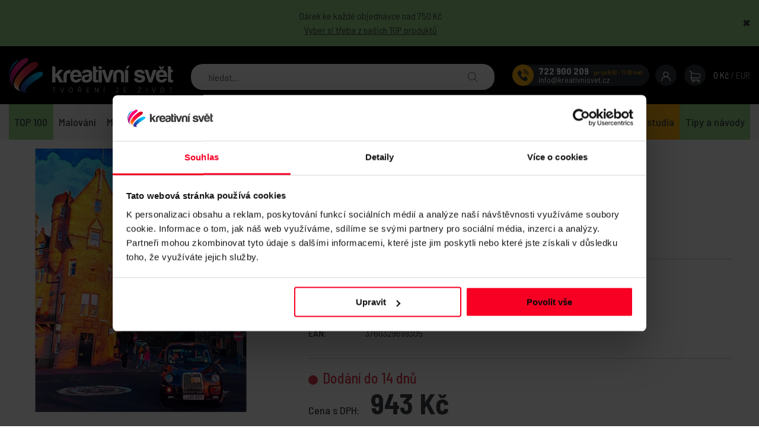

--- FILE ---
content_type: text/html; charset=UTF-8
request_url: https://www.kreativnisvet.cz/produkt/diamantove-malovani-ulice-v-edinburghu-na-ramu-40-x-50-cm-39879.htm
body_size: 12465
content:
<!doctype html>
<html lang="cs-cz" dir="ltr">
<head>
	<script async importance="high" src="https://download.databreakers.com/clients/kreativnisvet_cz/default.js"></script>
	<meta charset="utf-8">
	<title>Diamantové malování - ULICE V EDINBURGHU na rámu 40 x 50 cm | Kreativní svět</title>
	<meta name="viewport" content="width=device-width, initial-scale=1">
	<base href="https://www.kreativnisvet.cz/">
	<link href="https://fonts.googleapis.com/css?family=Barlow+Semi+Condensed:400,500,700&amp;display=fallback&amp;subset=latin-ext" rel="stylesheet">
	<meta name="description" content="Diamantové malování  - název této techniky zní krásně a výsledek je ještě krásnější!   Co je diamantové malování? Jedná se o kreativní a zábavnou techniku lepení barevných kamínků na předtištěné obrazy. Tento kreativní koníček, který původně vznikl…">
	<meta name="keywords" content="">
	<meta name="author" content="iKeloc s.r.o.">
	<meta name="robots" content="index,follow">
	<meta name="seznam-wmt" content="j32HAYU062ucrnO66Eq9unETUZUCxvpq" />
	<meta name="google-site-verification" content="M1V1i3zmo9hGp7A-JYPPIGhgD3Ilb61Vk_cwUFpDG_8" />
	<meta property="og:image" content="https://www.kreativnisvet.cz/cache/nahledy/m_39879.jpg">
	<link rel="apple-touch-icon" sizes="180x180" href="templates/kreativnisvet/img/apple-touch-icon.png">
	<link rel="icon" type="image/png" sizes="32x32" href="templates/kreativnisvet/img/favicon-32x32.png">
	<link rel="icon" type="image/png" sizes="16x16" href="templates/kreativnisvet/img/favicon-16x16.png">
	<link rel="stylesheet" href="https://www.kreativnisvet.cz/templates/kreativnisvet/css/ikeloc.css?9384">
	<script src="https://www.kreativnisvet.cz/templates/kreativnisvet/js/compressed.js?9384"></script>
	<script src="https://www.kreativnisvet.cz/templates/kreativnisvet/js/app.js?9384"></script>
<script type="application/ld+json">
{
	"@context": "https://schema.org",
	"@type": "BreadcrumbList",
	"itemListElement": [
		{
			"@type": "ListItem",
			"position": 1,
			"name": "KREATIVNÍ SADY",
			"item": "https://www.kreativnisvet.cz/kategorie/kreativni-sady/"
		},
		{
			"@type": "ListItem",
			"position": 2,
			"name": "DIAMANTOVÉ malování",
			"item": "https://www.kreativnisvet.cz/kategorie/kreativni-sady/diamantove-malovani/"
		},
		{
			"@type": "ListItem",
			"position": 3,
			"name": "Města, místa, stavby",
			"item": "https://www.kreativnisvet.cz/kategorie/kreativni-sady/diamantove-malovani/mesta-mista-stavby/"
		}
	]
}
</script>
<script type="application/ld+json">
{
	"@context": "https://schema.org/",
	"@type": "Product",
	"name": "Diamantové malování - ULICE V EDINBURGHU na rámu 40 x 50 cm",
	"image": [
		"https://www.kreativnisvet.cz/cache/nahledy/m_39879.jpg"
		,"https://www.kreativnisvet.cz/cache/nahledy/m_39879-2.jpg"
		,"https://www.kreativnisvet.cz/cache/nahledy/m_39879-3.jpg"
		,"https://www.kreativnisvet.cz/cache/nahledy/m_39879-4.jpg"
		,"https://www.kreativnisvet.cz/cache/nahledy/m_39879-5.jpg"
		,"https://www.kreativnisvet.cz/cache/nahledy/m_39879-6.jpg"
		,"https://www.kreativnisvet.cz/cache/nahledy/m_39879-7.jpg"
		,"https://www.kreativnisvet.cz/cache/nahledy/m_39879-8.jpg"
		,"https://www.kreativnisvet.cz/cache/nahledy/m_39879-9.jpg"
		,"https://www.kreativnisvet.cz/cache/nahledy/m_39879-10.jpg"
	],
	"description": "Diamantové malování  - název této techniky zní krásně a výsledek je ještě krásnější!   Co je diamantové malování? Jedná se o kreativní a zábavnou techniku lepení barevných kamínků na předtištěné obrazy. Tento kreativní koníček, který původně vznikl v Rusku a Asii, se v posledních letech stal velmi populární v USA a Evropě. Lze ho považovat za kombinaci malování podle čísel a křížkového vyšívání. Malování „diamanty“ umožňuje vytvářet oslnivá díla pomocí kamínků zvaných \"diamanty\". Ideální k tomu, abyste se nechali unášet svou myslí a unikli stresu každodenního života. Jak na to? Vyberte si z naší široké nabídky sad pro malování diamanty. Obdržíte kompletní sadu, která obsahuje vše potřebné k vaší tvorbě - očíslované plátno, sáčky s „diamanty“ a  veškeré příslušenství. Umístěte „diamanty“ podle symbolů uvedených na plátně pomocí aplikátoru. Můžete se řídit boční legendou, je to velmi praktické. Po dokončení „diamanty“ lehce přitiskněte rukou nebo knihou, abyste se ujistili, že na plátně zůstanou. A máte hotovo :-) Podělte se o vaše dílo se svými přáteli a rodinou nebo si obraz můžete pověsit na zeď! Sada obsahuje vše, co budete k tvoření potřebovat: Prémiové očíslované samolepící plátno s předtištěným vorem Barevné kamínky označované jako „diamanty“  - balení obsahuje o 30% více kamínků, než je nutné, aby bylo jisté, že jich bude opravdu dost pro dokončení obrazu Aplikátor + 2 další aplikační hlavice, které umožňují uchopit 6 a 9 kamínků najednou Pinzeta Zásobník s nálevkou Vosková podložka",
	"sku": "3760329699305",
	"mpn": "FA_DP-FA10084-",
	"brand": {
		"@type": "Thing",
		"name": "Figured ART"
	},

	"offers": {
		"@type": "Offer",
		"url": "https://www.kreativnisvet.cz/produkt/diamantove-malovani-ulice-v-edinburghu-na-ramu-40-x-50-cm-39879.htm",
		"priceCurrency": "CZK",
		"price": "943.00",
		
		"itemCondition": "https://schema.org/UsedCondition",
		"availability": "https://schema.org/OutOfStock",
		"seller": {
			"@type": "Organization",
			"name": "Kreativní svět"
		}
	}
}
</script>
	<!-- Begin Leadhub Pixel Code -->
	<script>
		(function(w,d,x,n,u,t,p,f,s,o){ f='LHInsights';w[n]=w[f]=w[f]||function(n,d){ 
		(w[f].q=w[f].q||[]).push([n,d]) };w[f].l=1*new Date();w[f].p=p;s=d.createElement(x);
		s.async=1;s.src=u+'?t='+t+(p?'&p='+p:'');o=d.getElementsByTagName(x)[0];o.parentNode.insertBefore(s,o)
		})(window,document,'script','lhi','//www.lhinsights.com/agent.js','irZACscYQVWlGql');

		lhi('pageview');
	</script>
	<!-- End Leadhub Pixel Code -->
	<script>
	var dataLayer = window.dataLayer = window.dataLayer || [];
	</script>
	<script>
	dataLayer.push({
		"user": {
			"identification": {
				"id": 0,
				"loginStatus": "Nepřihlášený"
			}
		}
	});
	</script>
	<script>
	dataLayer.push({ ecommerce: null });
	dataLayer.push({
		"event": "view_item",
		"ecommerce": {
			"items": [{
				"item_id": "FA_DP-FA10084-",
				"item_name": "Diamantové malování - ULICE V EDINBURGHU na rámu 40 x 50 cm",
				"currency": "CZK",
				"item_brand": "Figured ART",
				"item_category": "Města, místa, stavby",
				"price": 779.34,
				"quantity": 1
			}]
		}
	});
	dataLayer.push({
		ecomm_prodid: "FA_DP-FA10084-",
		ecomm_pagetype: "product",
		ecomm_totalvalue: 779.34
	});
	</script>
	<script>
	lhi('ViewContent', { 
		products: [{
			product_id: "FA_DP-FA10084-"
		}]
	});
	</script>
	<script>
	function gtag() { 
		dataLayer.push(arguments);
	}
	gtag("consent", "default", { 
		ad_storage: "denied",
		analytics_storage: "denied",
		personalization_storage: "denied",
		security_storage: "denied",
		wait_for_update: 1500
	});
	gtag("set", "ads_data_redaction", true);
	</script>
	<!-- Google Tag Manager -->
	<script>(function(w,d,s,l,i){ w[l]=w[l]||[];w[l].push({ 'gtm.start':
	new Date().getTime(),event:'gtm.js'});var f=d.getElementsByTagName(s)[0],
	j=d.createElement(s),dl=l!='dataLayer'?'&l='+l:'';j.async=true;j.src=
	'https://www.googletagmanager.com/gtm.js?id='+i+dl;f.parentNode.insertBefore(j,f);
	})(window,document,'script','dataLayer','GTM-NXN43MQ');</script>
	<!-- End Google Tag Manager -->
	<script async src="https://gateway.saimon.ai/kreativnisvetcz/loader.js"></script>
	<!-- Chat SupportBox -->
	<script type="text/javascript">
	var supportBoxChatId = 197;
	var supportBoxChatSecret = 'fd289acaf3ff2847c0a73f6d71bc7df3';
	</script>
	<script src="https://app.supportbox.cz/web-chat/entry-point" async defer></script>
</head>
<body>
<!-- Google Tag Manager (noscript) -->
<noscript><iframe src="https://www.googletagmanager.com/ns.html?id=GTM-NXN43MQ" height="0" width="0" style="display:none;visibility:hidden"></iframe></noscript>
<!-- End Google Tag Manager (noscript) -->

<div id="ppp-lista" data-cookie="ppp-dar">
	<div class="ppp-lista-close"><span id="ppp-lista-close">&#10006;</span></div>
	<div class="ppp-lista-content">
		<p>D&aacute;rek ke každ&eacute;&nbsp;objedn&aacute;vce nad 750 Kč<br />
<a href="https://www.kreativnisvet.cz/vyber/top-100-154/">Vyber si třeba z na&scaron;ich TOP produktů</a></p>

	</div>
</div>
<div class="ik">

<div class="ik_head is--fixed">
	<div class="ik_head__in">
		<div class="ik_head__logo"><a href="https://www.kreativnisvet.cz/"><img src="templates/kreativnisvet/img/kreativni-svet.svg" alt="Kreativní svět"></a></div>

		<div class="ik_head__contact-wrap">
			<div class="ik_head__contact">
				<div class="ik_head__contact-tel"><strong><a href="tel:+420722900209">722 900 209</a></strong> <small>po-pá 8:00 - 17:00 hod.</small></div>
				<div class="ik_head__contact-email"><a href="mailto:info@kreativnisvet.cz">info@kreativnisvet.cz</a></div>
			</div>
		</div>

		<div class="ik_head__tools">
			<a href="obchodni-udaje/" class="is--user"><img src="https://www.kreativnisvet.cz/templates/kreativnisvet/img/icon-user.svg" alt="Můj účet"></a>

			<a href="nakupni-kosik/" id="cart" data-dialog class="is--cart"><img src="https://www.kreativnisvet.cz/templates/kreativnisvet/img/icon-cart.svg" alt="Nákupní košík"> <span id="koskusy"></span></a>
			<span class="is--price" id="koscastka">
				0 Kč
			</span>

			<div class="ik_head__currency">

					<span>/</span> <a href="/produkt/diamantove-malovani-ulice-v-edinburghu-na-ramu-40-x-50-cm-39879.htm?cenik=EUR" rel="nofollow">EUR</a>
			</div>
		</div>



		<div class="ik_head__nav-toggle js--nav-toggle"></div>
	</div>
</div>

<div class="ik_search">
	<div class="ik_search__in">
		<form action="vyhledavani/" method="get" name="vyhledavani">
			<input name="sqtxt" type="text" value="" placeholder="hledat..." class="hledat" autocomplete="off">
			<input type="submit" name="tl_vyhledatq" value="VYHLEDAT">
			<input type="hidden" name="page" value="vyhledavani">
		</form>
		<div class="ik_search__suggestions js--search-suggestions"></div>
	</div>
</div>

<div class="ik_nav js--nav">
	<div class="ik_nav__in">
		<ul class="ik_nav__root">
			<li class="ik_nav__root-item is--highlight"><a href="/vyber/top-100-154/"><b>TOP 100</b></a></li>
			<li class="ik_nav__root-item js--show-nav-sub" data-id="A02"><a href="kategorie/malovani/">Malování</a></li>
			<li class="ik_nav__root-item js--show-nav-sub" data-id="A01"><a href="kategorie/modelovani/">Modelování</a></li>
			<li class="ik_nav__root-item js--show-nav-sub" data-id="A04.09"><a href="kategorie/kreativni-sady/">Kreativní sady</a></li>
			<li class="ik_nav__root-item js--show-nav-sub" data-id="A04"><a href="kategorie/home-deco/">Home Deco</a></li>
			<li class="ik_nav__root-item js--show-nav-sub" data-id="A09"><a href="kategorie/kreativita-a-skola/">Kreativita a škola</a></li>
			<li class="ik_nav__root-item js--show-nav-sub" data-id="A06.01"><a href="kategorie/darkove-poukazy-a-dalsi/">Dárkové poukazy a další</a></li>
			<li class="ik_nav__root-item"><a href="vyber/novinky-42/">Novinky</a></li>
			<li class="ik_nav__root-item js--show-nav-sub" data-id="X01"><a href="akce-slevy/">Akce / slevy</a></li>
			<li class="ik_nav__root-item is--highlight-sec"><a href="https://kreativnisvetznojmo.cz/franchiza/" target="_blank">Kreativní studia</a></li>
			<li class="ik_nav__root-item is--highlight"><a href="clanky/tipy-a-navody-14/"><b>Tipy a návody</b></a></li>
		</ul>
	</div>

	<div class="ik_nav__sub">
		<div class="ik_nav__in">


			<div class="ik_nav__sub-item-wrap js--nav-sub" data-id="A01">
				<div class="ik_nav__sub-item">
					<div class="ik_nav__sub-link">
						<div class="ik_nav__sub-link-title"><a href="kategorie/modelovani/">Modelování</a></div>
						<div class="ik_nav__sub-link-list">
		<ul>
			<li><a href="kategorie/modelovani/fimo-hmota/">FIMO Hmota</a>
				<ul>
						<li><a href="kategorie/modelovani/fimo-hmota/fimo-soft/">FIMO Soft</a></li>

						<li><a href="kategorie/modelovani/fimo-hmota/fimo-effect/">FIMO Effect</a></li>

						<li><a href="kategorie/modelovani/fimo-hmota/fimo-professional/">FIMO Professional</a></li>

						<li><a href="kategorie/modelovani/fimo-hmota/fimo-sady/">FIMO Sady</a></li>

						<li><a href="kategorie/modelovani/fimo-hmota/fimo-kids/">FIMO Kids</a></li>

						<li><a href="kategorie/modelovani/fimo-hmota/fimo-mix-quick-zmekcovac/">FIMO Mix Quick / Změkčovač</a></li>


						<li class="is--more"><a href="kategorie/modelovani/fimo-hmota/">Další…</a></li>
			</ul>
			</li>
		</ul>
		<ul>
			<li><a href="kategorie/modelovani/samotvrdnouci-hmota-fimo-air/">Samotvrdnoucí hmota / FIMO AIR</a>
				<ul>
						<li><a href="kategorie/modelovani/samotvrdnouci-hmota-fimo-air/sady-fimo-air/">Sady FIMO AIR</a></li>

						<li><a href="kategorie/modelovani/samotvrdnouci-hmota-fimo-air/zakladni-fimo-air-basic/">Základní / FIMO AIR Basic</a></li>

						<li><a href="kategorie/modelovani/samotvrdnouci-hmota-fimo-air/lehcena-fimo-air-light/">Lehčená / FIMO AIR Light</a></li>

						<li><a href="kategorie/modelovani/samotvrdnouci-hmota-fimo-air/prirodni-fimo-air/">Přírodní / FIMO AIR</a></li>

						<li><a href="kategorie/modelovani/samotvrdnouci-hmota-fimo-air/detska-foam-silk-clay/">Dětská / Foam Silk clay</a></li>

			</ul>
			</li>
		</ul>
		<ul>
			<li><a href="kategorie/modelovani/3d-efekt-modelovani/">3D efekt modelovaní</a>
				<ul>
						<li><a href="kategorie/modelovani/3d-efekt-modelovani/modelovaci-pasty/">Modelovací pasty</a></li>

						<li><a href="kategorie/modelovani/3d-efekt-modelovani/3d-modelovaci-prasky-a-kulicky/">3D modelovací prášky a kuličky</a></li>

						<li><a href="kategorie/modelovani/3d-efekt-modelovani/kreativni-beton-na-modelovani/">Kreativní beton na modelování</a></li>

						<li><a href="kategorie/modelovani/3d-efekt-modelovani/kreativni-sadra-na-modelovani/">Kreativní sádra na modelování</a></li>

			</ul>
			</li>
		</ul>
		<ul>
			<li><a href="kategorie/modelovani/modelovaci-nastroje/">Modelovací nástroje</a>
				<ul>
						<li><a href="kategorie/modelovani/modelovaci-nastroje/pomucky/">Pomůcky</a></li>

						<li><a href="kategorie/modelovani/modelovaci-nastroje/vykrajovatka/">Vykrajovátka</a></li>

						<li><a href="kategorie/modelovani/modelovaci-nastroje/doplnky/">Doplňky</a></li>

			</ul>
			</li>
		</ul>
		<ul>
			<li><a href="kategorie/modelovani/formy-a-textury/">Formy a textury</a>
				<ul>
						<li><a href="kategorie/modelovani/formy-a-textury/silikonove-formy/">Silikonové formy</a></li>

						<li><a href="kategorie/modelovani/formy-a-textury/textury/">Textury</a></li>

			</ul>
			</li>
		</ul>
		<ul>
			<li><a href="kategorie/modelovani/povrchova-uprava-fimo/">Povrchová úprava FIMO</a>
				<ul>
						<li><a href="kategorie/modelovani/povrchova-uprava-fimo/kovove-platky-fimo/">Kovové plátky FIMO</a></li>

						<li><a href="kategorie/modelovani/povrchova-uprava-fimo/laky-a-lepidla-fimo/">Laky a lepidla FIMO</a></li>

			</ul>
			</li>
		</ul>
		<ul>
			<li><a href="kategorie/modelovani/plastelina/">Plastelína</a>
				<ul>
			</ul>
			</li>
		</ul>
</div>
					</div>
				</div>
			</div>

			<div class="ik_nav__sub-item-wrap js--nav-sub" data-id="A02">
				<div class="ik_nav__sub-item">
					<div class="ik_nav__sub-link">
						<div class="ik_nav__sub-link-title"><a href="kategorie/malovani/">Malování</a></div>
						<div class="ik_nav__sub-link-list">
		<ul>
			<li><a href="kategorie/malovani/barvy/">BARVY</a>
				<ul>
						<li><a href="kategorie/malovani/barvy/akrylove-barvy/">Akrylové barvy</a></li>

						<li><a href="kategorie/malovani/barvy/akrylove-barvy-sady/">Akrylové barvy sady</a></li>

						<li><a href="kategorie/malovani/barvy/akrylove-fixy-markery/">Akrylové fixy, markery</a></li>

						<li><a href="kategorie/malovani/barvy/alkoholove-inkousty/">Alkoholové Inkousty</a></li>

						<li><a href="kategorie/malovani/barvy/pouring-media/">Pouring média</a></li>

						<li><a href="kategorie/malovani/barvy/fixy/">Fixy</a></li>


						<li class="is--more"><a href="kategorie/malovani/barvy/">Další…</a></li>
			</ul>
			</li>
		</ul>
		<ul>
			<li><a href="kategorie/malovani/barvy-pro-deti/">BARVY PRO DĚTI</a>
				<ul>
						<li><a href="kategorie/malovani/barvy-pro-deti/temperove-barvy/">Temperové barvy</a></li>

						<li><a href="kategorie/malovani/barvy-pro-deti/umelecke-barvy-pro-deti/">Umělecké barvy pro děti</a></li>

						<li><a href="kategorie/malovani/barvy-pro-deti/prstove-barvy-pro-deti/">Prstové barvy pro děti</a></li>

						<li><a href="kategorie/malovani/barvy-pro-deti/prstove-barvy-na-textil/">Prstové barvy na textil</a></li>

						<li><a href="kategorie/malovani/barvy-pro-deti/vodovky-pro-nejmensi/">Vodovky pro nejmenší</a></li>

						<li><a href="kategorie/malovani/barvy-pro-deti/pastelky/">Pastelky</a></li>


						<li class="is--more"><a href="kategorie/malovani/barvy-pro-deti/">Další…</a></li>
			</ul>
			</li>
		</ul>
		<ul>
			<li><a href="kategorie/malovani/malovani-na-textil/">MALOVÁNÍ na textil</a>
				<ul>
						<li><a href="kategorie/malovani/malovani-na-textil/barvy-na-textil/">Barvy na textil</a></li>

						<li><a href="kategorie/malovani/malovani-na-textil/barvy-na-hedvabi/">Barvy na hedvábí</a></li>

						<li><a href="kategorie/malovani/malovani-na-textil/sady-na-textil-a-hedvabi/">Sady na textil a hedvábí</a></li>

						<li><a href="kategorie/malovani/malovani-na-textil/fixy-a-markery-na-textil/">Fixy a markery na textil</a></li>

						<li><a href="kategorie/malovani/malovani-na-textil/batikovaci-barvy/">Batikovací barvy</a></li>

						<li><a href="kategorie/malovani/malovani-na-textil/kontury-na-textil-a-univerzalni/">Kontury na textil a univerzální</a></li>


						<li class="is--more"><a href="kategorie/malovani/malovani-na-textil/">Další…</a></li>
			</ul>
			</li>
		</ul>
		<ul>
			<li><a href="kategorie/malovani/malovani-na-sklo-a-porcelan/">MALOVÁNÍ na sklo a porcelán</a>
				<ul>
						<li><a href="kategorie/malovani/malovani-na-sklo-a-porcelan/barvy-na-sklo-a-porcelan/">Barvy na sklo a porcelán</a></li>

						<li><a href="kategorie/malovani/malovani-na-sklo-a-porcelan/fixy-na-sklo-a-porcelan/">Fixy na sklo a porcelán</a></li>

						<li><a href="kategorie/malovani/malovani-na-sklo-a-porcelan/sady-na-sklo-a-porcelan/">Sady na sklo a porcelán</a></li>

						<li><a href="kategorie/malovani/malovani-na-sklo-a-porcelan/sady-fixu-na-sklo-a-porcelan/">Sady fixů na sklo a porcelán</a></li>

						<li><a href="kategorie/malovani/malovani-na-sklo-a-porcelan/barvy-na-sklo/">Barvy na sklo</a></li>

						<li><a href="kategorie/malovani/malovani-na-sklo-a-porcelan/kopirovaci-papir/">Kopírovací papír</a></li>


						<li class="is--more"><a href="kategorie/malovani/malovani-na-sklo-a-porcelan/">Další…</a></li>
			</ul>
			</li>
		</ul>
		<ul>
			<li><a href="kategorie/malovani/malovani-na-oblicej/">MALOVÁNÍ na obličej</a>
				<ul>
						<li><a href="kategorie/malovani/malovani-na-oblicej/barvy-na-oblicej/">Barvy na obličej</a></li>

						<li><a href="kategorie/malovani/malovani-na-oblicej/sady-barev-na-oblicej/">Sady barev na obličej</a></li>

						<li><a href="kategorie/malovani/malovani-na-oblicej/stetce-malovani-na-oblicej/">Štětce malování na obličej</a></li>

						<li><a href="kategorie/malovani/malovani-na-oblicej/trpytky/">Třpytky</a></li>

						<li><a href="kategorie/malovani/malovani-na-oblicej/tetovani/">Tetování</a></li>

						<li><a href="kategorie/malovani/malovani-na-oblicej/krev/">Krev</a></li>


						<li class="is--more"><a href="kategorie/malovani/malovani-na-oblicej/">Další…</a></li>
			</ul>
			</li>
		</ul>
		<ul>
			<li><a href="kategorie/malovani/malirske-techniky/">MALÍŘSKÉ techniky</a>
				<ul>
						<li><a href="kategorie/malovani/malirske-techniky/akvarel/">Akvarel</a></li>

						<li><a href="kategorie/malovani/malirske-techniky/linoryt/">Linoryt</a></li>

						<li><a href="kategorie/malovani/malirske-techniky/kaligrafie/">Kaligrafie</a></li>

			</ul>
			</li>
		</ul>
		<ul>
			<li><a href="kategorie/malovani/pomucky-pro-malbu/">POMŮCKY pro malbu</a>
				<ul>
						<li><a href="kategorie/malovani/pomucky-pro-malbu/stetce-na-malovani/">Štětce na malování</a></li>

						<li><a href="kategorie/malovani/pomucky-pro-malbu/sady-stetcu-na-malovani/">Sady štětců na malování</a></li>

						<li><a href="kategorie/malovani/pomucky-pro-malbu/malirska-platna/">Malířská plátna</a></li>

						<li><a href="kategorie/malovani/pomucky-pro-malbu/malirska-platna-s-predtiskem/">Malířská plátna s předtiskem</a></li>

						<li><a href="kategorie/malovani/pomucky-pro-malbu/malirske-stojany/">Malířské stojany</a></li>

						<li><a href="kategorie/malovani/pomucky-pro-malbu/palety-na-malovani/">Palety na malování</a></li>


						<li class="is--more"><a href="kategorie/malovani/pomucky-pro-malbu/">Další…</a></li>
			</ul>
			</li>
		</ul>
</div>
					</div>
				</div>
			</div>

			<div class="ik_nav__sub-item-wrap js--nav-sub" data-id="A04.09">
				<div class="ik_nav__sub-item">
					<div class="ik_nav__sub-link">
						<div class="ik_nav__sub-link-title"><a href="kategorie/kreativni-sady/">Kreativní sady</a></div>
						<div class="ik_nav__sub-link-list">
		<ul>
			<li><a href="kategorie/kreativni-sady/malovani-podle-cisel/">MALOVÁNÍ podle čísel</a>
				<ul>
						<li><a href="kategorie/kreativni-sady/malovani-podle-cisel/mini-malovani-podle-cisel/">Mini malování podle čísel</a></li>

						<li><a href="kategorie/kreativni-sady/malovani-podle-cisel/zvirata/">Zvířata</a></li>

						<li><a href="kategorie/kreativni-sady/malovani-podle-cisel/krajina-priroda/">Krajina, příroda</a></li>

						<li><a href="kategorie/kreativni-sady/malovani-podle-cisel/filmove-postavy-a-lide/">Filmové postavy a lidé</a></li>

						<li><a href="kategorie/kreativni-sady/malovani-podle-cisel/slavni-maliri/">Slavní malíři</a></li>

						<li><a href="kategorie/kreativni-sady/malovani-podle-cisel/kvetiny-rostliny/">Květiny, rostliny</a></li>


						<li class="is--more"><a href="kategorie/kreativni-sady/malovani-podle-cisel/">Další…</a></li>
			</ul>
			</li>
		</ul>
		<ul>
			<li><a href="kategorie/kreativni-sady/diamantove-malovani/">DIAMANTOVÉ malování</a>
				<ul>
						<li><a href="kategorie/kreativni-sady/diamantove-malovani/mini-diamantove-malovani/">Mini diamantové malování</a></li>

						<li><a href="kategorie/kreativni-sady/diamantove-malovani/zvirata/">Zvířata</a></li>

						<li><a href="kategorie/kreativni-sady/diamantove-malovani/krajina-priroda/">Krajina, příroda</a></li>

						<li><a href="kategorie/kreativni-sady/diamantove-malovani/lide/">Lidé</a></li>

						<li><a href="kategorie/kreativni-sady/diamantove-malovani/slavni-maliri/">Slavní malíři</a></li>

						<li><a href="kategorie/kreativni-sady/diamantove-malovani/kvetiny-rostliny/">Květiny, rostliny</a></li>


						<li class="is--more"><a href="kategorie/kreativni-sady/diamantove-malovani/">Další…</a></li>
			</ul>
			</li>
		</ul>
		<ul>
			<li><a href="kategorie/kreativni-sady/vysivani-krizkove/">VYŠÍVÁNÍ křížkové</a>
				<ul>
						<li><a href="kategorie/kreativni-sady/vysivani-krizkove/zvirata/">Zvířata</a></li>

						<li><a href="kategorie/kreativni-sady/vysivani-krizkove/slavni-maliri/">Slavní malíři</a></li>

						<li><a href="kategorie/kreativni-sady/vysivani-krizkove/krajina-priroda/">Krajina, příroda</a></li>

						<li><a href="kategorie/kreativni-sady/vysivani-krizkove/lide/">Lidé</a></li>

						<li><a href="kategorie/kreativni-sady/vysivani-krizkove/pop-art/">POP ART</a></li>

			</ul>
			</li>
		</ul>
		<ul>
			<li><a href="kategorie/kreativni-sady/book-nook-diy-sady/">Book Nook DIY sady</a>
				<ul>
			</ul>
			</li>
		</ul>
		<ul>
			<li><a href="kategorie/kreativni-sady/vysivani-dutou-jehlou/">Vyšívání dutou jehlou</a>
				<ul>
			</ul>
			</li>
		</ul>
		<ul>
			<li><a href="kategorie/kreativni-sady/drevena-puzzle/">Dřevěná puzzle</a>
				<ul>
			</ul>
			</li>
		</ul>
		<ul>
			<li><a href="kategorie/kreativni-sady/skrabaci-obrazky/">Škrabací obrázky</a>
				<ul>
			</ul>
			</li>
		</ul>
		<ul>
			<li><a href="kategorie/kreativni-sady/vytvarne-a-kreativni-sady/">Výtvarné a kreativní sady</a>
				<ul>
						<li><a href="kategorie/kreativni-sady/vytvarne-a-kreativni-sady/adventni-kalendare-sady/">Adventní kalendáře sady</a></li>

						<li><a href="kategorie/kreativni-sady/vytvarne-a-kreativni-sady/vanocni-sady/">Vánoční sady</a></li>

						<li><a href="kategorie/kreativni-sady/vytvarne-a-kreativni-sady/kyanotypie-modra-malba/">Kyanotypie modrá malba</a></li>

						<li><a href="kategorie/kreativni-sady/vytvarne-a-kreativni-sady/mozaika-sady/">Mozaika sady</a></li>

						<li><a href="kategorie/kreativni-sady/vytvarne-a-kreativni-sady/hackovani-amigurumi/">Háčkování / Amigurumi</a></li>

						<li><a href="kategorie/kreativni-sady/vytvarne-a-kreativni-sady/macrame-sady/">Macramé sady</a></li>


						<li class="is--more"><a href="kategorie/kreativni-sady/vytvarne-a-kreativni-sady/">Další…</a></li>
			</ul>
			</li>
		</ul>
</div>
					</div>
				</div>
			</div>

			<div class="ik_nav__sub-item-wrap js--nav-sub" data-id="A04">
				<div class="ik_nav__sub-item">
					<div class="ik_nav__sub-link">
						<div class="ik_nav__sub-link-title"><a href="kategorie/home-deco/">Home deco</a></div>
						<div class="ik_nav__sub-link-list">
		<ul>
			<li><a href="kategorie/home-deco/barva-na-zed-wall-decor/">BARVA NA ZEĎ WALL DECOR</a>
				<ul>
						<li><a href="kategorie/home-deco/barva-na-zed-wall-decor/zaklady-wall-decor/">Základy WALL DECOR</a></li>

						<li><a href="kategorie/home-deco/barva-na-zed-wall-decor/barvy-wall-decor/">Barvy WALL DECOR</a></li>

						<li><a href="kategorie/home-deco/barva-na-zed-wall-decor/lazury-wall-decor/">Lazury WALL DECOR</a></li>

						<li><a href="kategorie/home-deco/barva-na-zed-wall-decor/efekty-wall-decor/">Efekty WALL DECOR</a></li>

						<li><a href="kategorie/home-deco/barva-na-zed-wall-decor/pigmenty-wall-decor/">Pigmenty WALL DECOR</a></li>

			</ul>
			</li>
		</ul>
		<ul>
			<li><a href="kategorie/home-deco/lepeni-a-lakovani/">LEPENÍ A LAKOVÁNÍ</a>
				<ul>
						<li><a href="kategorie/home-deco/lepeni-a-lakovani/lepidla/">Lepidla</a></li>

						<li><a href="kategorie/home-deco/lepeni-a-lakovani/laky/">Laky</a></li>

						<li><a href="kategorie/home-deco/lepeni-a-lakovani/ubrouskova-technika-decoupage/">Ubrousková techníka / Decoupage</a></li>

						<li><a href="kategorie/home-deco/lepeni-a-lakovani/lepici-pasky/">Lepící pásky</a></li>

						<li><a href="kategorie/home-deco/lepeni-a-lakovani/lepidla-ve-spreji/">Lepidla ve spreji</a></li>

						<li><a href="kategorie/home-deco/lepeni-a-lakovani/tavne-pistole/">Tavné pistole</a></li>

			</ul>
			</li>
		</ul>
		<ul>
			<li><a href="kategorie/home-deco/povrchova-uprava-3d-efekt/">POVRCHOVÁ ÚPRAVA / 3D EFEKT</a>
				<ul>
						<li><a href="kategorie/home-deco/povrchova-uprava-3d-efekt/strukturovaci-pasty/">Strukturovací pasty</a></li>

						<li><a href="kategorie/home-deco/povrchova-uprava-3d-efekt/voskove-pasty/">Voskové pasty</a></li>

						<li><a href="kategorie/home-deco/povrchova-uprava-3d-efekt/trpytive-deluxe-pasty/">Třpytivé DELUXE pasty</a></li>

						<li><a href="kategorie/home-deco/povrchova-uprava-3d-efekt/zlaceni-metalicke-platky-vlocky/">Zlacení / metalické plátky / vločky</a></li>

						<li><a href="kategorie/home-deco/povrchova-uprava-3d-efekt/tekute-perly/">Tekuté perly</a></li>

						<li><a href="kategorie/home-deco/povrchova-uprava-3d-efekt/3d-efekt-plustrovani/">3D efekt / plustrování</a></li>


						<li class="is--more"><a href="kategorie/home-deco/povrchova-uprava-3d-efekt/">Další…</a></li>
			</ul>
			</li>
		</ul>
		<ul>
			<li><a href="kategorie/home-deco/predmety-k-dekorovani/">PŘEDMĚTY K DEKOROVÁNÍ</a>
				<ul>
						<li><a href="kategorie/home-deco/predmety-k-dekorovani/drevene-dekoracni-predmety/">Dřevěné dekorační předměty</a></li>

						<li><a href="kategorie/home-deco/predmety-k-dekorovani/sklenene-a-porcelanove-predmety/">Skleněné a porcelánové předměty</a></li>

						<li><a href="kategorie/home-deco/predmety-k-dekorovani/vanocni-banky-a-dekorace/">Vánoční baňky a dekorace</a></li>

						<li><a href="kategorie/home-deco/predmety-k-dekorovani/plastove-dekoracni-predmety/">Plastové dekorační předměty</a></li>

						<li><a href="kategorie/home-deco/predmety-k-dekorovani/textilni-a-hedvabne-predmety/">Textilní a hedvábné předměty</a></li>

						<li><a href="kategorie/home-deco/predmety-k-dekorovani/papirove-polotovary-papir-mase/">Papírové polotovary / papír maše</a></li>


						<li class="is--more"><a href="kategorie/home-deco/predmety-k-dekorovani/">Další…</a></li>
			</ul>
			</li>
		</ul>
		<ul>
			<li><a href="kategorie/home-deco/pryskyrice/">PRYSKYŘICE</a>
				<ul>
						<li><a href="kategorie/home-deco/pryskyrice/kristalova-pryskyrice/">Křišťálová pryskyřice</a></li>

						<li><a href="kategorie/home-deco/pryskyrice/uv-pryskyrice/">UV pryskyřice</a></li>

						<li><a href="kategorie/home-deco/pryskyrice/barvivo-do-pryskyrice/">Barvivo do pryskyřice</a></li>

						<li><a href="kategorie/home-deco/pryskyrice/silikonove-formy/">Silikonové formy</a></li>

						<li><a href="kategorie/home-deco/pryskyrice/prislusenstvi-pro-pryskyrice/">Příslušenství pro pryskyřice</a></li>

			</ul>
			</li>
		</ul>
		<ul>
			<li><a href="kategorie/home-deco/dekoracni-material/">DEKORAČNÍ MATERIÁL</a>
				<ul>
						<li><a href="kategorie/home-deco/dekoracni-material/penovky-moosgummi/">Pěnovky / Moosgummi</a></li>

						<li><a href="kategorie/home-deco/dekoracni-material/peri/">Peří</a></li>

						<li><a href="kategorie/home-deco/dekoracni-material/male-dekorace/">Malé dekorace</a></li>

						<li><a href="kategorie/home-deco/dekoracni-material/plst/">Plsť</a></li>

						<li><a href="kategorie/home-deco/dekoracni-material/zinylka/">Žinylka</a></li>

			</ul>
			</li>
		</ul>
		<ul>
			<li><a href="kategorie/home-deco/kreativni-papir/">KREATIVNÍ PAPÍR</a>
				<ul>
						<li><a href="kategorie/home-deco/kreativni-papir/papirova-imtace-kuze/">Papírová imtace kůže</a></li>

						<li><a href="kategorie/home-deco/kreativni-papir/krepovy-papir/">Krepový papír</a></li>

			</ul>
			</li>
		</ul>
		<ul>
			<li><a href="kategorie/home-deco/techniky-home-deco/">TECHNIKY HOME DECO</a>
				<ul>
						<li><a href="kategorie/home-deco/techniky-home-deco/embosovani-big-shot/">Embosování / Big shot</a></li>

						<li><a href="kategorie/home-deco/techniky-home-deco/foto-transfer-prenos-obrazku/">Foto transfer / přenos obrázků</a></li>

						<li><a href="kategorie/home-deco/techniky-home-deco/strasove-kaminky/">Štrasové kamínky</a></li>

						<li><a href="kategorie/home-deco/techniky-home-deco/zdobeni-svicek-candle-pen/">Zdobení svíček CANDLE PEN</a></li>

						<li><a href="kategorie/home-deco/techniky-home-deco/razitkovani/">Razítkování</a></li>

						<li><a href="kategorie/home-deco/techniky-home-deco/vyroba-mydla/">Výroba mýdla</a></li>

			</ul>
			</li>
		</ul>
		<ul>
			<li><a href="kategorie/home-deco/nastroje/">Nástroje</a>
				<ul>
						<li><a href="kategorie/home-deco/nastroje/nuzky/">Nůžky</a></li>

						<li><a href="kategorie/home-deco/nastroje/pravitka/">Pravítka</a></li>

						<li><a href="kategorie/home-deco/nastroje/raznice/">Raznice</a></li>

						<li><a href="kategorie/home-deco/nastroje/strojky/">Strojky</a></li>

			</ul>
			</li>
		</ul>
		<ul>
			<li><a href="kategorie/home-deco/koralky-a-hobby-draty/">KORÁLKY A HOBBY DRÁTY</a>
				<ul>
						<li><a href="kategorie/home-deco/koralky-a-hobby-draty/hobby-draty/">Hobby dráty</a></li>

						<li><a href="kategorie/home-deco/koralky-a-hobby-draty/koralky/">Korálky</a></li>

						<li><a href="kategorie/home-deco/koralky-a-hobby-draty/komponenty/">Komponenty</a></li>

			</ul>
			</li>
		</ul>
</div>
					</div>
				</div>
			</div>

			<div class="ik_nav__sub-item-wrap js--nav-sub" data-id="A09">
				<div class="ik_nav__sub-item">
					<div class="ik_nav__sub-link">
						<div class="ik_nav__sub-link-title"><a href="kategorie/kreativita-a-skola/">Kreativita a škola</a></div>
						<div class="ik_nav__sub-link-list">
		<ul>
			<li><a href="kategorie/kreativita-a-skola/skolni-potreby/">Školní potřeby</a>
				<ul>
						<li><a href="kategorie/kreativita-a-skola/skolni-potreby/skolni-sety/">Školní sety</a></li>

						<li><a href="kategorie/kreativita-a-skola/skolni-potreby/batohy/">Batohy</a></li>

						<li><a href="kategorie/kreativita-a-skola/skolni-potreby/aktovky/">Aktovky</a></li>

						<li><a href="kategorie/kreativita-a-skola/skolni-potreby/penaly/">Penály</a></li>

						<li><a href="kategorie/kreativita-a-skola/skolni-potreby/sportovni-tasky/">Sportovní tašky</a></li>

						<li><a href="kategorie/kreativita-a-skola/skolni-potreby/ledvinky/">Ledvinky</a></li>


						<li class="is--more"><a href="kategorie/kreativita-a-skola/skolni-potreby/">Další…</a></li>
			</ul>
			</li>
		</ul>
		<ul>
			<li><a href="kategorie/kreativita-a-skola/kalendare/">Kalendáře</a>
				<ul>
						<li><a href="kategorie/kreativita-a-skola/kalendare/kalendare-rodinne-a-skolni/">Kalendáře rodinné a školní</a></li>

			</ul>
			</li>
		</ul>
		<ul>
			<li><a href="kategorie/kreativita-a-skola/diare/">Diáře</a>
				<ul>
						<li><a href="kategorie/kreativita-a-skola/diare/diare-18-ti-mesicni/">Diáře 18-ti měsíční</a></li>

						<li><a href="kategorie/kreativita-a-skola/diare/diare-planovaci/">Diáře plánovací</a></li>

			</ul>
			</li>
		</ul>
		<ul>
			<li><a href="kategorie/kreativita-a-skola/notesy-a-bloky/">Notesy a bloky</a>
				<ul>
						<li><a href="kategorie/kreativita-a-skola/notesy-a-bloky/firemni-notesy/">Firemní notesy</a></li>

						<li><a href="kategorie/kreativita-a-skola/notesy-a-bloky/linkovane-notesy/">Linkované notesy</a></li>

			</ul>
			</li>
		</ul>
		<ul>
			<li><a href="kategorie/kreativita-a-skola/omalovanky/">Omalovánky</a>
				<ul>
						<li><a href="kategorie/kreativita-a-skola/omalovanky/komiksove-ilustrace/">Komiksové ilustrace</a></li>

			</ul>
			</li>
		</ul>
		<ul>
			<li><a href="kategorie/kreativita-a-skola/knihy/">Knihy</a>
				<ul>
						<li><a href="kategorie/kreativita-a-skola/knihy/knihy-pro-deti-ella-a-max/">Knihy pro děti Ella a Max</a></li>

						<li><a href="kategorie/kreativita-a-skola/knihy/knihy-unikovky/">Knihy - ÚNIKOVKY</a></li>

						<li><a href="kategorie/kreativita-a-skola/knihy/knihy-pro-dospele/">Knihy pro dospělé</a></li>

						<li><a href="kategorie/kreativita-a-skola/knihy/aktivity-knihy/">Aktivity knihy</a></li>

						<li><a href="kategorie/kreativita-a-skola/knihy/aktivity-knihy-kouzelny-tablet/">Aktivity knihy - KOUZELNÝ TABLET</a></li>

						<li><a href="kategorie/kreativita-a-skola/knihy/samolepkove-knihy/">Samolepkové knihy</a></li>


						<li class="is--more"><a href="kategorie/kreativita-a-skola/knihy/">Další…</a></li>
			</ul>
			</li>
		</ul>
</div>
					</div>
				</div>
			</div>

			<div class="ik_nav__sub-item-wrap js--nav-sub" data-id="A06.01">
				<div class="ik_nav__sub-item">
					<div class="ik_nav__sub-link">
						<div class="ik_nav__sub-link-title"><a href="kategorie/darkove-poukazy-a-dalsi/">Dárkové poukazy a další</a></div>
						<div class="ik_nav__sub-link-list">
		<ul>
			<li><a href="kategorie/darkove-poukazy-a-dalsi/darkove-poukazy-kreativni-svet/">Dárkové poukazy Kreativní svět</a>
				<ul>
			</ul>
			</li>
		</ul>
		<ul>
			<li><a href="kategorie/darkove-poukazy-a-dalsi/darkove-poukazy-pro-ucitelky/">Dárkové poukazy pro učitelky</a>
				<ul>
			</ul>
			</li>
		</ul>
</div>
					</div>
				</div>
			</div>

			<div class="ik_nav__sub-item-wrap js--nav-sub" data-id="X01">
				<div class="ik_nav__sub-item">
					<div class="ik_nav__sub-link">
						<div class="ik_nav__sub-link-title"><a href="akce-slevy/">Akce / slevy</a></div>
						<div class="ik_nav__sub-link-list"><ul>
  <li><a href="vyber/vyprodej-41/">VÝPRODEJ končí a nebude</a></li>
</ul>
<ul>
  <li><a href="/vyber/kreativni-deti-144/">Kreativní děti</a></li>
	<li><a href="vyber/velikonoce-95/">Velikonoce</a></li>
</ul>
<ul>
	<li><a href="vyber/halloween-86/">Halloween</a></li>
  	<li><a href="vyber/zpatky-do-skoly-97/">Zpátky do školy</a></li>
</ul>
<ul>
	<li><a href="vyber/pouring-94/">Pouring deco</a></li>
	<li><a href="vyber/vse-pro-sliz-85/">Vše pro sliz</a></li>
</ul></div>
					</div>
				</div>
			</div>

		</div>
	</div>
</div>





	







<div class="ik_detail is--top ">
	<div class="ik_detail__in">
		<div class="ik_detail__top">

			<div class="ik_detail__content">
				<div class="ik_breadcrumb is--detail">
					<a href="/" class="home">Úvod</a><span class="oddelovac"> | </span><a href="kategorie/kreativni-sady/" class="hlavickao">KREATIVNÍ SADY</a><span class="oddelovac"> | </span><a href="kategorie/kreativni-sady/diamantove-malovani/" class="hlavickao">DIAMANTOVÉ malování</a><span class="oddelovac"> | </span><a href="kategorie/kreativni-sady/diamantove-malovani/mesta-mista-stavby/" class="hlavickao">Města, místa, stavby</a>

				</div>

				<h1>Diamantové malování - ULICE V EDINBURGHU na rámu 40 x 50 cm</h1>
				<div class="ik_detail__images-main">
					<div class="ik_iv__wrap">


							<div class="ik_iv__image is--symbol-"></div>
					</div>
							<a href="priloha.php?skk=39879" rel="lightbox" title="Diamantové malování - ULICE V EDINBURGHU na rámu 40 x 50 cm"><img src="https://www.kreativnisvet.cz/cache/nahledy/m_39879.jpg" alt="Diamantové malování - ULICE V EDINBURGHU na rámu 40 x 50 cm" title="Diamantové malování - ULICE V EDINBURGHU na rámu 40 x 50 cm"></a>

				</div>

				<div class="ik_detail__filter-link">
					Tento produkt se nachází v kategorii filtru: <a href="/kategorie/kreativni-sady/diamantove-malovani/mesta-mista-stavby/?skltech&amp;skltech_CS3ID_=FIART">značka Figured ART</a>
				</div>

				<div class="ik_detail__desc"></div>


				<div class="ik_detail__score" title="Hodnotit mohou pouze přihlášení uživatelé">
					<span data-ckod="FA_DP-FA10084-" data-hodn="1">1</span>
					<span data-ckod="FA_DP-FA10084-" data-hodn="2">2</span>
					<span data-ckod="FA_DP-FA10084-" data-hodn="3">3</span>
					<span data-ckod="FA_DP-FA10084-" data-hodn="4">4</span>
					<span data-ckod="FA_DP-FA10084-" data-hodn="5">5</span>
				</div>

				<table class="ik_detail__table">
					<tr><th>Značka:</th><td>
								<a href="https://www.kreativnisvet.cz/vyrobce/figured-art/">Figured ART</a>
						</td></tr>
					<tr><th>Kód zboží:</th><td>FA_DP-FA10084-</td></tr>
					<tr><th>EAN:</th><td>3760329699305</td></tr>
				</table>

				<div class="ik_detail__price-wrap">
							<div class="ik_detail__stock"><span>Dodání do 14 dnů</span></div>

						<div class="ik_detail__price">Cena s DPH: <strong>943 Kč</strong></div>


				</div>


				<div class="ik_detail__cart">
					<div class="ik_detail__cart-quantity">
						<span class="ik_detail__cart-plus-minus js--pocet-kusu-detail" data-type="-" data-id="39879">-</span>
						<input type="text" name="ks_cs1id[39879]" value="1">
						<span class="ik_detail__cart-plus-minus js--pocet-kusu-detail" data-type="+" data-id="39879">+</span>
					</div>
					ks
					<input type="submit" class="ik_detail__cart-button" name="pridat_do_kosiku[39879]" value="Do košíku">
				</div>

				<div class="ik_detail__button-wrap">
					<a class="ik_detail__button" href="/pozadavek/cHJvZHVrdC9kaWFtYW50b3ZlLW1hbG92YW5pLXVsaWNlLXYtZWRpbmJ1cmdodS1uYS1yYW11LTQwLXgtNTAtY20tMzk4NzkuaHRt">Dotaz na produkt</a>
					<a class="ik_detail__button" href="/sledovat-naskladneni/cHJvZHVrdC9kaWFtYW50b3ZlLW1hbG92YW5pLXVsaWNlLXYtZWRpbmJ1cmdodS1uYS1yYW11LTQwLXgtNTAtY20tMzk4NzkuaHRt">Sledovat naskladnění</a>
				</div>

			</div>

			<div class="ik_detail__images">
				<div class="ik_detail__images-main">
					<div class="ik_iv__wrap">


							<div class="ik_iv__image is--symbol-"></div>
					</div>
							<a href="priloha.php?skk=39879" rel="lightbox" title="Diamantové malování - ULICE V EDINBURGHU na rámu 40 x 50 cm"><img src="https://www.kreativnisvet.cz/cache/nahledy/m_39879.jpg" alt="Diamantové malování - ULICE V EDINBURGHU na rámu 40 x 50 cm" title="Diamantové malování - ULICE V EDINBURGHU na rámu 40 x 50 cm"></a>

				</div>
				<div class="ik_detail__images-additional js--slideshow-detail">
					<a href="priloha.php?ak=123571" rel="lightbox" title="Diamantové malování - ULICE V EDINBURGHU na rámu 40 x 50 cm - Diamantov_malovani_FIG_ART_1.jpg"><img src="https://www.kreativnisvet.cz/cache/nahledy/m_39879-2.jpg" alt="Diamantové malování - ULICE V EDINBURGHU na rámu 40 x 50 cm - Diamantov_malovani_FIG_ART_1.jpg" title="Diamantové malování - ULICE V EDINBURGHU na rámu 40 x 50 cm - Diamantov_malovani_FIG_ART_1.jpg" /></a>
					<a href="priloha.php?ak=123572" rel="lightbox" title="Diamantové malování - ULICE V EDINBURGHU na rámu 40 x 50 cm - Diamantov_malovani_FIG_ART_2.jpg"><img src="https://www.kreativnisvet.cz/cache/nahledy/m_39879-3.jpg" alt="Diamantové malování - ULICE V EDINBURGHU na rámu 40 x 50 cm - Diamantov_malovani_FIG_ART_2.jpg" title="Diamantové malování - ULICE V EDINBURGHU na rámu 40 x 50 cm - Diamantov_malovani_FIG_ART_2.jpg" /></a>
					<a href="priloha.php?ak=123573" rel="lightbox" title="Diamantové malování - ULICE V EDINBURGHU na rámu 40 x 50 cm - Diamantov_malovani_FIG_ART_3.jpg"><img src="https://www.kreativnisvet.cz/cache/nahledy/m_39879-4.jpg" alt="Diamantové malování - ULICE V EDINBURGHU na rámu 40 x 50 cm - Diamantov_malovani_FIG_ART_3.jpg" title="Diamantové malování - ULICE V EDINBURGHU na rámu 40 x 50 cm - Diamantov_malovani_FIG_ART_3.jpg" /></a>
					<a href="priloha.php?ak=123574" rel="lightbox" title="Diamantové malování - ULICE V EDINBURGHU na rámu 40 x 50 cm - Diamantov_malovani_FIG_ART_4.jpg"><img src="https://www.kreativnisvet.cz/cache/nahledy/m_39879-5.jpg" alt="Diamantové malování - ULICE V EDINBURGHU na rámu 40 x 50 cm - Diamantov_malovani_FIG_ART_4.jpg" title="Diamantové malování - ULICE V EDINBURGHU na rámu 40 x 50 cm - Diamantov_malovani_FIG_ART_4.jpg" /></a>
					<a href="priloha.php?ak=123575" rel="lightbox" title="Diamantové malování - ULICE V EDINBURGHU na rámu 40 x 50 cm - Diamantov_malovani_FIG_ART_5.jpg"><img src="https://www.kreativnisvet.cz/cache/nahledy/m_39879-6.jpg" alt="Diamantové malování - ULICE V EDINBURGHU na rámu 40 x 50 cm - Diamantov_malovani_FIG_ART_5.jpg" title="Diamantové malování - ULICE V EDINBURGHU na rámu 40 x 50 cm - Diamantov_malovani_FIG_ART_5.jpg" /></a>
					<a href="priloha.php?ak=123576" rel="lightbox" title="Diamantové malování - ULICE V EDINBURGHU na rámu 40 x 50 cm - Diamantov_malovani_FIG_ART_6.jpg"><img src="https://www.kreativnisvet.cz/cache/nahledy/m_39879-7.jpg" alt="Diamantové malování - ULICE V EDINBURGHU na rámu 40 x 50 cm - Diamantov_malovani_FIG_ART_6.jpg" title="Diamantové malování - ULICE V EDINBURGHU na rámu 40 x 50 cm - Diamantov_malovani_FIG_ART_6.jpg" /></a>
					<a href="priloha.php?ak=123577" rel="lightbox" title="Diamantové malování - ULICE V EDINBURGHU na rámu 40 x 50 cm - Diamantov_malovani_FIG_ART_7.jpg"><img src="https://www.kreativnisvet.cz/cache/nahledy/m_39879-8.jpg" alt="Diamantové malování - ULICE V EDINBURGHU na rámu 40 x 50 cm - Diamantov_malovani_FIG_ART_7.jpg" title="Diamantové malování - ULICE V EDINBURGHU na rámu 40 x 50 cm - Diamantov_malovani_FIG_ART_7.jpg" /></a>
					<a href="priloha.php?ak=123578" rel="lightbox" title="Diamantové malování - ULICE V EDINBURGHU na rámu 40 x 50 cm - Diamantov_malovani_FIG_ART_8.jpg"><img src="https://www.kreativnisvet.cz/cache/nahledy/m_39879-9.jpg" alt="Diamantové malování - ULICE V EDINBURGHU na rámu 40 x 50 cm - Diamantov_malovani_FIG_ART_8.jpg" title="Diamantové malování - ULICE V EDINBURGHU na rámu 40 x 50 cm - Diamantov_malovani_FIG_ART_8.jpg" /></a>
					<a href="priloha.php?ak=123579" rel="lightbox" title="Diamantové malování - ULICE V EDINBURGHU na rámu 40 x 50 cm - Diamantov_malovani_FIG_ART_9.jpg"><img src="https://www.kreativnisvet.cz/cache/nahledy/m_39879-10.jpg" alt="Diamantové malování - ULICE V EDINBURGHU na rámu 40 x 50 cm - Diamantov_malovani_FIG_ART_9.jpg" title="Diamantové malování - ULICE V EDINBURGHU na rámu 40 x 50 cm - Diamantov_malovani_FIG_ART_9.jpg" /></a>
				</div>
			</div>
		</div>
	</div>
</div>


<div class="ik_detail">
	<div class="ik_detail__in">





<div class="ik_detail__tabs">
	<div class="ik_detail__tabs-switch">
		<ul id="notabmenu">

			<li><a href="https://www.kreativnisvet.cz/produkt/diamantove-malovani-ulice-v-edinburghu-na-ramu-40-x-50-cm-39879.htm#tab-popis">Popis</a></li>
			<li><a href="https://www.kreativnisvet.cz/produkt/diamantove-malovani-ulice-v-edinburghu-na-ramu-40-x-50-cm-39879.htm#tab-video">Videa</a></li>



		</ul>
	</div>

	<div id="notabs" class="ik_detail__tabs-item-wrap">


		<div id="tab-popis" class="notab ik_detail__tabs-item popis">
			<h2>Popis</h2>
			<p><strong>Diamantové malování &nbsp;- název této techniky zní krásně a výsledek je ještě krásnější!</strong></p>

<p>&nbsp;</p>

<p><strong>Co je diamantové malování? Jedná se o kreativní a zábavnou techniku lepení barevných kamínků na předtištěné obrazy.</strong></p>

<p>Tento kreativní koníček, který původně vznikl v Rusku a Asii, se v posledních letech stal velmi populární v USA a Evropě. Lze ho považovat za kombinaci malování podle čísel a křížkového vyšívání. Malování „diamanty“ umožňuje vytvářet oslnivá díla pomocí kamínků zvaných "diamanty". Ideální k tomu, abyste se nechali unášet svou myslí a unikli stresu každodenního života.</p>

<p><strong>Jak na to?</strong></p>

<ol>
	<li>Vyberte si z naší široké nabídky sad pro malování diamanty.</li>
	<li>Obdržíte kompletní sadu, která obsahuje vše potřebné k&nbsp;vaší tvorbě - očíslované plátno, sáčky s „diamanty“ a &nbsp;veškeré příslušenství.</li>
	<li>Umístěte „diamanty“ podle symbolů uvedených na plátně pomocí aplikátoru. Můžete se řídit boční legendou, je to velmi praktické.</li>
	<li>Po dokončení „diamanty“ lehce přitiskněte rukou nebo knihou, abyste se ujistili, že na plátně zůstanou.</li>
</ol>

<p>A máte hotovo :-) Podělte se o vaše dílo se svými přáteli a rodinou nebo si obraz můžete pověsit na zeď!</p>

<p><strong>Sada obsahuje vše, co budete k&nbsp;tvoření potřebovat:</strong></p>

<ul>
	<li>Prémiové očíslované samolepící plátno s&nbsp;předtištěným vorem</li>
	<li>Barevné kamínky označované jako „diamanty“&nbsp; - balení obsahuje o 30% více kamínků, než je nutné, aby bylo jisté, že jich bude opravdu dost pro dokončení obrazu</li>
	<li>Aplikátor + 2 další aplikační hlavice, které umožňují uchopit 6 a 9 kamínků najednou</li>
	<li>Pinzeta</li>
	<li>Zásobník s&nbsp;nálevkou</li>
	<li>Vosková podložka</li>
</ul>


		</div>

		<div id="tab-video" class="notab ik_detail__tabs-item">
			<h2>Videa</h2>
			<div class="ik_detail__video-wrap">
				<div class="ik_detail__video">
					<div class="ik_iframe-video"><iframe width="560" height="315" src="https://www.youtube.com/embed/tL4sICVXlCo" frameborder="0" allowfullscreen="allowfullscreen"></iframe></div>
				</div>
				<div class="ik_detail__video">
					<div class="ik_iframe-video"><iframe width="560" height="315" src="https://www.youtube.com/embed/gT7gFSGU70g" frameborder="0" allowfullscreen="allowfullscreen"></iframe></div>
				</div>
			</div>
		</div>




	</div>
</div>

		<p>Technické specifikace se mohou změnit bez výslovného upozornění. Obrázky mají pouze informativní charakter.</p>
	</div>
</div>


<div class="ik_products-featured">
	<div class="ik_products-featured__in">
		<h2 class="ik_products-featured__title">Zákazníci si také zakoupili</h2>

			
			

	</div>
</div>




<div class="ik_foot">
	<div class="ik_foot__in">
		<div class="ik_foot__col-wrap">
			<div class="ik_foot__col">
				<h2>Informace</h2>
				<ul>
	<li><a href="o-nas/">O nás</a></li>
	<li><a href="kontakty/">Kontakty</a></li>
	<li><a href="ochrana-osobnich-udaju/">Ochrana osobních údajů</a></li>
	<li><a href="prohlaseni-o-cookies/">Prohlášení o cookies</a></li>
  	<li><a href="https://ehub.cz/e4ff82c6-kreativnisvet-cz">Affiliate program</a></li>
</ul>
			</div>
			<div class="ik_foot__col">
				<h2>Nákupy</h2>
				<ul>
	<li><a href="doprava/">Doprava</a></li>
	<li><a href="platba/">Platba</a></li>
	<li><a href="reklamace/">Reklamace</a></li>
	<li><a href="obchodni-podminky/">Obchodní podmínky</a></li>
	<li><a href="b2b/">B2B</a></li>
</ul>
			</div>
			<div class="ik_foot__col">
				<div class="ik_foot__img-link">
					<a href="https://obchody.heureka.cz/kreativnisvet-cz/recenze/overene" target="_blank"><img src="templates/kreativnisvet/img/logo-heureka.svg" alt="Heureka"></a>
					<a href="https://www.apek.cz/seznam-clenu/kreativni-svet" target="_blank"><img src="templates/kreativnisvet/img/logo-apek.png" alt="APEK"></a>
				</div>
			</div>
			<div class="ik_foot__col">
				<h2>Rádí Vám poradíme</h2>
				<div class="ik_foot__contact-wrap">
					<div class="ik_foot__contact-text">
						<h3>Zákaznické centrum</h3>
						<p><a href="mailto:info@kreativnisvet.cz">info@kreativnisvet.cz</a><p>
						<p><a href="tel:+420722900209">+420 722 900 209</a><br>po-pá 8:00 - 17:00</p>
					</div>
				</div>
			</div>
		</div>
		<div class="ik_foot__text">
			<div class="ik_foot__text-copy">
				Copyright 2025 Kreativní svět s.r.o. Všechna práva vyhrazena.
			</div>
			<div class="ik_foot__text-social">
				<a href="http://facebook.com/kreativnisvet"><img src="templates/kreativnisvet/img/icon-facebook.svg" alt="Facebook"></a>
<a href="http://instagram.com/kreativnisvetcz"><img src="templates/kreativnisvet/img/icon-instagram.svg" alt="Instagram"></a>
<a href="http://twitter.com/kreativnisvetcz"><img src="templates/kreativnisvet/img/icon-twitter.svg" alt="Twitter"></a>
<a href="http://youtube.com/kreativnisvet"><img src="templates/kreativnisvet/img/icon-youtube.svg" alt="YouTube"></a>
			</div>
		</div>
	</div>
</div>

</div>

<div class="ik_loading" id="progress"><div class="ik_loading__wrap"><div class="ik_loading__content"><div class="ik_loading__text">Čekejte prosím...</div><div class="ik_loading__spinner"><span></span><span></span><span></span></div></div></div></div>
<div class="ik_overlay js--overlay"></div>



<!-- Smartsupp Live Chat script -->
<script type="text/javascript">
var _smartsupp = _smartsupp || { };
_smartsupp.key = '32c32a4b3cf9b90b20ca435cb834897845c106b6';
window.smartsupp||(function(d) { 
	var s,c,o=smartsupp=function(){ o._.push(arguments)};o._=[];
	s=d.getElementsByTagName('script')[0];c=d.createElement('script');
	c.type='text/javascript';c.charset='utf-8';c.async=true;
	c.src='//www.smartsuppchat.com/loader.js?';s.parentNode.insertBefore(c,s);
})(document);
</script>

<script type="text/javascript">
var leady_track_key="9ccj2zjAB38oG9md";
(function(){
	var l=document.createElement("script");l.type="text/javascript";l.async=true;
	l.src='https://t.leady.com/'+leady_track_key+"/L.js";
	var s=document.getElementsByTagName("script")[0];s.parentNode.insertBefore(l,s);
})();
</script>

<script type="text/javascript" src="https://apps.kreativnisvet.cz"></script>

<script type="text/javascript">
	(function(c,l,a,r,i,t,y){ 
		c[a]=c[a]||function(){ (c[a].q=c[a].q||[]).push(arguments) };
		t=l.createElement(r);t.async=1;t.src="https://www.clarity.ms/tag/"+i;
		y=l.getElementsByTagName(r)[0];y.parentNode.insertBefore(t,y);
	})(window, document, "clarity", "script", "skxad2t4lw");
</script>

<script type="text/javascript">
	var _hwq = _hwq || [];
	_hwq.push(['setKey', 'E6A693B99CFCDC54FC1BE046AB193923']);_hwq.push(['setTopPos', '60']);_hwq.push(['showWidget', '21']);(function() { 
		var ho = document.createElement('script'); ho.type = 'text/javascript'; ho.async = true;
		ho.src = 'https://cz.im9.cz/direct/i/gjs.php?n=wdgt&sak=E6A693B99CFCDC54FC1BE046AB193923';
		var s = document.getElementsByTagName('script')[0]; s.parentNode.insertBefore(ho, s);
	})();
</script>

<!-- Heureka.cz PRODUCT DETAIL script -->
<script>
	(function(t, r, a, c, k, i, n, g) { t['ROIDataObject'] = k;
	t[k]=t[k]||function(){ (t[k].q=t[k].q||[]).push(arguments) },t[k].c=i;n=r.createElement(a),
	g=r.getElementsByTagName(a)[0];n.async=1;n.src=c;g.parentNode.insertBefore(n,g)
	})(window, document, 'script', '//www.heureka.cz/ocm/sdk.js?version=2&page=product_detail', 'heureka', 'cz');
</script>
<!-- End Heureka.cz PRODUCT DETAIL script -->

<script type="text/javascript" async id="pobo-b2b-sdk" data-pobo-eshop-url="https://www.kreativnisvet.cz" data-pobo-eshop-id="4193" fetchpriority="high" src="https://image.pobo.space/assets/b2b.js"></script>

</body>
</html>


--- FILE ---
content_type: text/css
request_url: https://www.kreativnisvet.cz/templates/kreativnisvet/css/ikeloc.css?9384
body_size: 190246
content:
@charset "UTF-8";#fancybox-loading{position:fixed;top:50%;left:50%;width:40px;height:40px;margin-top:-20px;margin-left:-20px;cursor:pointer;overflow:hidden;z-index:1104;display:none!important}#fancybox-loading div{position:absolute;top:0;left:0;width:40px;height:480px;background-image:url("../grafika/fancybox/fancybox.png")}#fancybox-overlay{position:fixed;top:0;left:0;width:100%;z-index:1100;display:none}#fancybox-tmp{padding:0;margin:0;border:0;overflow:auto;display:none}#fancybox-wrap{position:absolute;top:0;left:0;padding:20px;z-index:1101;outline:none;display:none}#fancybox-outer{position:relative;width:100%;height:100%;background:#fff}#fancybox-content{width:0;height:0;padding:0;outline:none;position:relative;overflow:hidden;z-index:1102;border:0px solid #fff}#fancybox-hide-sel-frame{position:absolute;top:0;left:0;width:100%;height:100%;background:transparent;z-index:1101}#fancybox-close{position:absolute;top:-15px;right:-15px;width:30px;height:30px;background:transparent url("../grafika/fancybox/fancybox.png") -40px 0px;cursor:pointer;z-index:1103;display:none}#fancybox-error{color:#444;font:normal 12px/20px Arial;padding:14px;margin:0}#fancybox-img{width:100%;height:100%;padding:0;margin:0;border:none;outline:none;line-height:0;vertical-align:top}#fancybox-frame{width:100%;height:100%;border:none;display:block}#fancybox-left,#fancybox-right{position:absolute;bottom:0px;height:100%;width:35%;cursor:pointer;outline:none;background:transparent url("../grafika/fancybox/blank.gif");z-index:1102;display:none}#fancybox-left{left:0px}#fancybox-right{right:0px}#fancybox-left-ico,#fancybox-right-ico{position:absolute;top:50%;left:-9999px;width:30px;height:30px;margin-top:-15px;cursor:pointer;z-index:1102;display:block}#fancybox-left-ico{background-image:url("../grafika/fancybox/fancybox.png");background-position:-40px -30px}#fancybox-right-ico{background-image:url("../grafika/fancybox/fancybox.png");background-position:-40px -60px}#fancybox-left:hover,#fancybox-right:hover{visibility:visible}#fancybox-left:hover span{left:20px}#fancybox-right:hover span{left:auto;right:20px}.fancybox-bg{position:absolute;padding:0;margin:0;border:0;width:20px;height:20px;z-index:1001}#fancybox-bg-n{top:-20px;left:0;width:100%;background-image:url("../grafika/fancybox/fancybox-x.png")}#fancybox-bg-ne{top:-20px;right:-20px;background-image:url("../grafika/fancybox/fancybox.png");background-position:-40px -162px}#fancybox-bg-e{top:0;right:-20px;height:100%;background-image:url("../grafika/fancybox/fancybox-y.png");background-position:-20px 0px}#fancybox-bg-se{bottom:-20px;right:-20px;background-image:url("../grafika/fancybox/fancybox.png");background-position:-40px -182px}#fancybox-bg-s{bottom:-20px;left:0;width:100%;background-image:url("../grafika/fancybox/fancybox-x.png");background-position:0px -20px}#fancybox-bg-sw{bottom:-20px;left:-20px;background-image:url("../grafika/fancybox/fancybox.png");background-position:-40px -142px}#fancybox-bg-w{top:0;left:-20px;height:100%;background-image:url("../grafika/fancybox/fancybox-y.png")}#fancybox-bg-nw{top:-20px;left:-20px;background-image:url("../grafika/fancybox/fancybox.png");background-position:-40px -122px}#fancybox-title{font-family:Helvetica;font-size:12px;z-index:1102}.fancybox-title-inside{padding-bottom:10px;text-align:center;color:#333;background:#fff;position:relative}.fancybox-title-outside{padding-top:10px;color:#fff}.fancybox-title-over{position:absolute;bottom:0;left:0;color:#FFF;text-align:left}#fancybox-title-over{padding:10px;background-image:url("../grafika/fancybox/fancy_title_over.png");display:block}.fancybox-title-float{position:absolute;left:0;bottom:-20px;height:32px}#fancybox-title-float-wrap{border:none;border-collapse:collapse;width:auto}#fancybox-title-float-wrap td{border:none;white-space:nowrap}#fancybox-title-float-left{padding:0 0 0 15px;background:url("../grafika/fancybox/fancybox.png") -40px -90px no-repeat}#fancybox-title-float-main{color:#FFF;line-height:29px;font-weight:bold;padding:0 0 3px 0;background:url("../grafika/fancybox/fancybox-x.png") 0px -40px}#fancybox-title-float-right{padding:0 0 0 15px;background:url("../grafika/fancybox/fancybox.png") -55px -90px no-repeat}#fancybox-loading.fancybox-ie6 div{display:none}.fancybox-ie .fancybox-bg{background:transparent!important}.inspiration{clear:both;font-size:16px}.inspiration img{max-width:100%}.inspiration__title{margin:30px 0 0;font-size:28px;text-align:center;color:#3b3f45}.inspiration__buy-all{margin:15px 0 30px;text-align:center}.inspiration__buy-all a{display:inline-block;padding:15px 30px;background:#3b3f45;color:#fff;text-decoration:none;border-radius:3px;font-weight:bold;text-transform:uppercase}.inspiration__buy-all a:hover{background:#ffb519}.inspiration__slideshow{position:relative}.inspiration__slideshow .slidesjs-control{position:relative;z-index:1}.inspiration__slideshow .slidesjs-next,.inspiration__slideshow .slidesjs-previous{position:absolute;top:50%;left:10px;width:31px;height:56px;margin:-28px 0 0;overflow:hidden;text-indent:-999px;background:url("../grafika/telo/slideshow-prev.png") 0 0 no-repeat;z-index:5}.inspiration__slideshow .slidesjs-next{left:auto;right:10px;background-image:url("../grafika/telo/slideshow-next.png")}.inspiration__slideshow .slidesjs-pagination{position:absolute;bottom:10px;right:10px;margin:0;z-index:5}.inspiration__slideshow .slidesjs-pagination li{display:inline}.inspiration__slideshow .slidesjs-pagination li a{display:inline-block;width:20px;height:20px;border-radius:10px;background:#fff;background:rgba(255,255,255,0.8);text-indent:-999px;overflow:hidden;margin:0 0 0 5px}.inspiration__slideshow .slidesjs-pagination li a.active,.inspiration__slideshow .slidesjs-pagination li a:hover{background:#3b3f45}.inspiration__description{margin:0}.inspiration__description p{overflow:hidden}.inspiration__summary{float:left;max-width:250px;margin:0 20px 0 0;padding:15px 20px;background:#fff;background:rgba(255,255,255,0.5);border-radius:3px}.inspiration__summary h3{margin:0 0 10px;font-size:20px;font-weight:400}.inspiration__summary ul{margin:0;padding:0}.inspiration__summary ul li{display:block}.inspiration__summary ul li:before{content:"-";display:inline-block;padding:0 10px 0 0}.inspiration__files{clear:both;margin:30px 0;padding:23px 0 0;background:url("../grafika/telo/shadow.png") top center no-repeat}.inspiration__files ul{margin:0;padding:0}.inspiration__files ul li{display:block}.inspiration__files ul li:before{content:"-";display:inline-block;padding:0 10px}.inspiration__steps{clear:both;margin:30px 0;padding:23px 0 0;background:url("../grafika/telo/shadow.png") top center no-repeat}.inspiration__steps h3{margin:20px 0 0;padding:20px 0 0;font-size:24px;font-weight:400;border-top:1px dotted #ccc}.inspiration__steps h3:first-of-type{margin-top:0;border-top:none}.inspiration__steps img{max-width:100%;width:auto!important;height:auto!important;-webkit-box-shadow:0 0 10px rgba(0,0,0,0.1);box-shadow:0 0 10px rgba(0,0,0,0.1)}.inspiration__products{clear:both;margin:30px 0 0;padding:23px 0 0;background:url("../grafika/telo/shadow.png") top center no-repeat}.slick-slider{position:relative;display:block;-webkit-box-sizing:border-box;box-sizing:border-box;-webkit-touch-callout:none;-webkit-user-select:none;-moz-user-select:none;-ms-user-select:none;user-select:none;-ms-touch-action:pan-y;touch-action:pan-y;-webkit-tap-highlight-color:transparent}.slick-list{position:relative;overflow:hidden;display:block;margin:0;padding:0}.slick-list:focus{outline:none}.slick-list.dragging{cursor:pointer;cursor:hand}.slick-slider .slick-list,.slick-slider .slick-track{-webkit-transform:translate3d(0,0,0);transform:translate3d(0,0,0)}.slick-track{position:relative;left:0;top:0;display:block;margin-left:auto;margin-right:auto}.slick-track:after,.slick-track:before{content:"";display:table}.slick-track:after{clear:both}.slick-loading .slick-track{visibility:hidden}.slick-slide{float:left;height:100%;min-height:1px}[dir=rtl] .slick-slide{float:right}.slick-slide img{display:block}.slick-slide.slick-loading img{display:none}.slick-slide{display:none}.slick-slide.dragging img{pointer-events:none}.slick-initialized .slick-slide{display:block}.slick-loading .slick-slide{visibility:hidden}.slick-vertical .slick-slide{display:block;height:auto;border:1px solid transparent}.slick-arrow.slick-hidden{display:none}

/*!
 * Font Awesome Free 5.14.0 by @fontawesome - https://fontawesome.com
 * License - https://fontawesome.com/license/free (Icons: CC BY 4.0, Fonts: SIL OFL 1.1, Code: MIT License)
 */.fa,.fab,.fad,.fal,.far,.fas{-moz-osx-font-smoothing:grayscale;-webkit-font-smoothing:antialiased;display:inline-block;font-style:normal;font-variant:normal;text-rendering:auto;line-height:1}.fa-lg{font-size:1.33333em;line-height:0.75em;vertical-align:-0.0667em}.fa-xs{font-size:0.75em}.fa-sm{font-size:0.875em}.fa-1x{font-size:1em}.fa-2x{font-size:2em}.fa-3x{font-size:3em}.fa-4x{font-size:4em}.fa-5x{font-size:5em}.fa-6x{font-size:6em}.fa-7x{font-size:7em}.fa-8x{font-size:8em}.fa-9x{font-size:9em}.fa-10x{font-size:10em}.fa-fw{text-align:center;width:1.25em}.fa-ul{list-style-type:none;margin-left:2.5em;padding-left:0}.fa-ul>li{position:relative}.fa-li{left:-2em;position:absolute;text-align:center;width:2em;line-height:inherit}.fa-border{border:solid 0.08em #eee;border-radius:0.1em;padding:0.2em 0.25em 0.15em}.fa-pull-left{float:left}.fa-pull-right{float:right}.fa.fa-pull-left,.fab.fa-pull-left,.fal.fa-pull-left,.far.fa-pull-left,.fas.fa-pull-left{margin-right:0.3em}.fa.fa-pull-right,.fab.fa-pull-right,.fal.fa-pull-right,.far.fa-pull-right,.fas.fa-pull-right{margin-left:0.3em}.fa-spin{-webkit-animation:fa-spin 2s infinite linear;animation:fa-spin 2s infinite linear}.fa-pulse{-webkit-animation:fa-spin 1s infinite steps(8);animation:fa-spin 1s infinite steps(8)}@-webkit-keyframes fa-spin{0%{-webkit-transform:rotate(0deg);transform:rotate(0deg)}to{-webkit-transform:rotate(360deg);transform:rotate(360deg)}}@keyframes fa-spin{0%{-webkit-transform:rotate(0deg);transform:rotate(0deg)}to{-webkit-transform:rotate(360deg);transform:rotate(360deg)}}.fa-rotate-90{-ms-filter:"progid:DXImageTransform.Microsoft.BasicImage(rotation=1)";-webkit-transform:rotate(90deg);transform:rotate(90deg)}.fa-rotate-180{-ms-filter:"progid:DXImageTransform.Microsoft.BasicImage(rotation=2)";-webkit-transform:rotate(180deg);transform:rotate(180deg)}.fa-rotate-270{-ms-filter:"progid:DXImageTransform.Microsoft.BasicImage(rotation=3)";-webkit-transform:rotate(270deg);transform:rotate(270deg)}.fa-flip-horizontal{-ms-filter:"progid:DXImageTransform.Microsoft.BasicImage(rotation=0, mirror=1)";-webkit-transform:scale(-1,1);transform:scale(-1,1)}.fa-flip-vertical{-ms-filter:"progid:DXImageTransform.Microsoft.BasicImage(rotation=2, mirror=1)";-webkit-transform:scale(1,-1);transform:scale(1,-1)}.fa-flip-both,.fa-flip-horizontal.fa-flip-vertical{-ms-filter:"progid:DXImageTransform.Microsoft.BasicImage(rotation=2, mirror=1)";-webkit-transform:scale(-1,-1);transform:scale(-1,-1)}:root .fa-flip-both,:root .fa-flip-horizontal,:root .fa-flip-vertical,:root .fa-rotate-180,:root .fa-rotate-270,:root .fa-rotate-90{-webkit-filter:none;filter:none}.fa-stack{display:inline-block;height:2em;line-height:2em;position:relative;vertical-align:middle;width:2.5em}.fa-stack-1x,.fa-stack-2x{left:0;position:absolute;text-align:center;width:100%}.fa-stack-1x{line-height:inherit}.fa-stack-2x{font-size:2em}.fa-inverse{color:#fff}.fa-500px:before{content:"\f26e"}.fa-accessible-icon:before{content:"\f368"}.fa-accusoft:before{content:"\f369"}.fa-acquisitions-incorporated:before{content:"\f6af"}.fa-ad:before{content:"\f641"}.fa-address-book:before{content:"\f2b9"}.fa-address-card:before{content:"\f2bb"}.fa-adjust:before{content:"\f042"}.fa-adn:before{content:"\f170"}.fa-adobe:before{content:"\f778"}.fa-adversal:before{content:"\f36a"}.fa-affiliatetheme:before{content:"\f36b"}.fa-air-freshener:before{content:"\f5d0"}.fa-airbnb:before{content:"\f834"}.fa-algolia:before{content:"\f36c"}.fa-align-center:before{content:"\f037"}.fa-align-justify:before{content:"\f039"}.fa-align-left:before{content:"\f036"}.fa-align-right:before{content:"\f038"}.fa-alipay:before{content:"\f642"}.fa-allergies:before{content:"\f461"}.fa-amazon:before{content:"\f270"}.fa-amazon-pay:before{content:"\f42c"}.fa-ambulance:before{content:"\f0f9"}.fa-american-sign-language-interpreting:before{content:"\f2a3"}.fa-amilia:before{content:"\f36d"}.fa-anchor:before{content:"\f13d"}.fa-android:before{content:"\f17b"}.fa-angellist:before{content:"\f209"}.fa-angle-double-down:before{content:"\f103"}.fa-angle-double-left:before{content:"\f100"}.fa-angle-double-right:before{content:"\f101"}.fa-angle-double-up:before{content:"\f102"}.fa-angle-down:before{content:"\f107"}.fa-angle-left:before{content:"\f104"}.fa-angle-right:before{content:"\f105"}.fa-angle-up:before{content:"\f106"}.fa-angry:before{content:"\f556"}.fa-angrycreative:before{content:"\f36e"}.fa-angular:before{content:"\f420"}.fa-ankh:before{content:"\f644"}.fa-app-store:before{content:"\f36f"}.fa-app-store-ios:before{content:"\f370"}.fa-apper:before{content:"\f371"}.fa-apple:before{content:"\f179"}.fa-apple-alt:before{content:"\f5d1"}.fa-apple-pay:before{content:"\f415"}.fa-archive:before{content:"\f187"}.fa-archway:before{content:"\f557"}.fa-arrow-alt-circle-down:before{content:"\f358"}.fa-arrow-alt-circle-left:before{content:"\f359"}.fa-arrow-alt-circle-right:before{content:"\f35a"}.fa-arrow-alt-circle-up:before{content:"\f35b"}.fa-arrow-circle-down:before{content:"\f0ab"}.fa-arrow-circle-left:before{content:"\f0a8"}.fa-arrow-circle-right:before{content:"\f0a9"}.fa-arrow-circle-up:before{content:"\f0aa"}.fa-arrow-down:before{content:"\f063"}.fa-arrow-left:before{content:"\f060"}.fa-arrow-right:before{content:"\f061"}.fa-arrow-up:before{content:"\f062"}.fa-arrows-alt:before{content:"\f0b2"}.fa-arrows-alt-h:before{content:"\f337"}.fa-arrows-alt-v:before{content:"\f338"}.fa-artstation:before{content:"\f77a"}.fa-assistive-listening-systems:before{content:"\f2a2"}.fa-asterisk:before{content:"\f069"}.fa-asymmetrik:before{content:"\f372"}.fa-at:before{content:"\f1fa"}.fa-atlas:before{content:"\f558"}.fa-atlassian:before{content:"\f77b"}.fa-atom:before{content:"\f5d2"}.fa-audible:before{content:"\f373"}.fa-audio-description:before{content:"\f29e"}.fa-autoprefixer:before{content:"\f41c"}.fa-avianex:before{content:"\f374"}.fa-aviato:before{content:"\f421"}.fa-award:before{content:"\f559"}.fa-aws:before{content:"\f375"}.fa-baby:before{content:"\f77c"}.fa-baby-carriage:before{content:"\f77d"}.fa-backspace:before{content:"\f55a"}.fa-backward:before{content:"\f04a"}.fa-bacon:before{content:"\f7e5"}.fa-bacteria:before{content:"\e059"}.fa-bacterium:before{content:"\e05a"}.fa-bahai:before{content:"\f666"}.fa-balance-scale:before{content:"\f24e"}.fa-balance-scale-left:before{content:"\f515"}.fa-balance-scale-right:before{content:"\f516"}.fa-ban:before{content:"\f05e"}.fa-band-aid:before{content:"\f462"}.fa-bandcamp:before{content:"\f2d5"}.fa-barcode:before{content:"\f02a"}.fa-bars:before{content:"\f0c9"}.fa-baseball-ball:before{content:"\f433"}.fa-basketball-ball:before{content:"\f434"}.fa-bath:before{content:"\f2cd"}.fa-battery-empty:before{content:"\f244"}.fa-battery-full:before{content:"\f240"}.fa-battery-half:before{content:"\f242"}.fa-battery-quarter:before{content:"\f243"}.fa-battery-three-quarters:before{content:"\f241"}.fa-battle-net:before{content:"\f835"}.fa-bed:before{content:"\f236"}.fa-beer:before{content:"\f0fc"}.fa-behance:before{content:"\f1b4"}.fa-behance-square:before{content:"\f1b5"}.fa-bell:before{content:"\f0f3"}.fa-bell-slash:before{content:"\f1f6"}.fa-bezier-curve:before{content:"\f55b"}.fa-bible:before{content:"\f647"}.fa-bicycle:before{content:"\f206"}.fa-biking:before{content:"\f84a"}.fa-bimobject:before{content:"\f378"}.fa-binoculars:before{content:"\f1e5"}.fa-biohazard:before{content:"\f780"}.fa-birthday-cake:before{content:"\f1fd"}.fa-bitbucket:before{content:"\f171"}.fa-bitcoin:before{content:"\f379"}.fa-bity:before{content:"\f37a"}.fa-black-tie:before{content:"\f27e"}.fa-blackberry:before{content:"\f37b"}.fa-blender:before{content:"\f517"}.fa-blender-phone:before{content:"\f6b6"}.fa-blind:before{content:"\f29d"}.fa-blog:before{content:"\f781"}.fa-blogger:before{content:"\f37c"}.fa-blogger-b:before{content:"\f37d"}.fa-bluetooth:before{content:"\f293"}.fa-bluetooth-b:before{content:"\f294"}.fa-bold:before{content:"\f032"}.fa-bolt:before{content:"\f0e7"}.fa-bomb:before{content:"\f1e2"}.fa-bone:before{content:"\f5d7"}.fa-bong:before{content:"\f55c"}.fa-book:before{content:"\f02d"}.fa-book-dead:before{content:"\f6b7"}.fa-book-medical:before{content:"\f7e6"}.fa-book-open:before{content:"\f518"}.fa-book-reader:before{content:"\f5da"}.fa-bookmark:before{content:"\f02e"}.fa-bootstrap:before{content:"\f836"}.fa-border-all:before{content:"\f84c"}.fa-border-none:before{content:"\f850"}.fa-border-style:before{content:"\f853"}.fa-bowling-ball:before{content:"\f436"}.fa-box:before{content:"\f466"}.fa-box-open:before{content:"\f49e"}.fa-box-tissue:before{content:"\e05b"}.fa-boxes:before{content:"\f468"}.fa-braille:before{content:"\f2a1"}.fa-brain:before{content:"\f5dc"}.fa-bread-slice:before{content:"\f7ec"}.fa-briefcase:before{content:"\f0b1"}.fa-briefcase-medical:before{content:"\f469"}.fa-broadcast-tower:before{content:"\f519"}.fa-broom:before{content:"\f51a"}.fa-brush:before{content:"\f55d"}.fa-btc:before{content:"\f15a"}.fa-buffer:before{content:"\f837"}.fa-bug:before{content:"\f188"}.fa-building:before{content:"\f1ad"}.fa-bullhorn:before{content:"\f0a1"}.fa-bullseye:before{content:"\f140"}.fa-burn:before{content:"\f46a"}.fa-buromobelexperte:before{content:"\f37f"}.fa-bus:before{content:"\f207"}.fa-bus-alt:before{content:"\f55e"}.fa-business-time:before{content:"\f64a"}.fa-buy-n-large:before{content:"\f8a6"}.fa-buysellads:before{content:"\f20d"}.fa-calculator:before{content:"\f1ec"}.fa-calendar:before{content:"\f133"}.fa-calendar-alt:before{content:"\f073"}.fa-calendar-check:before{content:"\f274"}.fa-calendar-day:before{content:"\f783"}.fa-calendar-minus:before{content:"\f272"}.fa-calendar-plus:before{content:"\f271"}.fa-calendar-times:before{content:"\f273"}.fa-calendar-week:before{content:"\f784"}.fa-camera:before{content:"\f030"}.fa-camera-retro:before{content:"\f083"}.fa-campground:before{content:"\f6bb"}.fa-canadian-maple-leaf:before{content:"\f785"}.fa-candy-cane:before{content:"\f786"}.fa-cannabis:before{content:"\f55f"}.fa-capsules:before{content:"\f46b"}.fa-car:before{content:"\f1b9"}.fa-car-alt:before{content:"\f5de"}.fa-car-battery:before{content:"\f5df"}.fa-car-crash:before{content:"\f5e1"}.fa-car-side:before{content:"\f5e4"}.fa-caravan:before{content:"\f8ff"}.fa-caret-down:before{content:"\f0d7"}.fa-caret-left:before{content:"\f0d9"}.fa-caret-right:before{content:"\f0da"}.fa-caret-square-down:before{content:"\f150"}.fa-caret-square-left:before{content:"\f191"}.fa-caret-square-right:before{content:"\f152"}.fa-caret-square-up:before{content:"\f151"}.fa-caret-up:before{content:"\f0d8"}.fa-carrot:before{content:"\f787"}.fa-cart-arrow-down:before{content:"\f218"}.fa-cart-plus:before{content:"\f217"}.fa-cash-register:before{content:"\f788"}.fa-cat:before{content:"\f6be"}.fa-cc-amazon-pay:before{content:"\f42d"}.fa-cc-amex:before{content:"\f1f3"}.fa-cc-apple-pay:before{content:"\f416"}.fa-cc-diners-club:before{content:"\f24c"}.fa-cc-discover:before{content:"\f1f2"}.fa-cc-jcb:before{content:"\f24b"}.fa-cc-mastercard:before{content:"\f1f1"}.fa-cc-paypal:before{content:"\f1f4"}.fa-cc-stripe:before{content:"\f1f5"}.fa-cc-visa:before{content:"\f1f0"}.fa-centercode:before{content:"\f380"}.fa-centos:before{content:"\f789"}.fa-certificate:before{content:"\f0a3"}.fa-chair:before{content:"\f6c0"}.fa-chalkboard:before{content:"\f51b"}.fa-chalkboard-teacher:before{content:"\f51c"}.fa-charging-station:before{content:"\f5e7"}.fa-chart-area:before{content:"\f1fe"}.fa-chart-bar:before{content:"\f080"}.fa-chart-line:before{content:"\f201"}.fa-chart-pie:before{content:"\f200"}.fa-check:before{content:"\f00c"}.fa-check-circle:before{content:"\f058"}.fa-check-double:before{content:"\f560"}.fa-check-square:before{content:"\f14a"}.fa-cheese:before{content:"\f7ef"}.fa-chess:before{content:"\f439"}.fa-chess-bishop:before{content:"\f43a"}.fa-chess-board:before{content:"\f43c"}.fa-chess-king:before{content:"\f43f"}.fa-chess-knight:before{content:"\f441"}.fa-chess-pawn:before{content:"\f443"}.fa-chess-queen:before{content:"\f445"}.fa-chess-rook:before{content:"\f447"}.fa-chevron-circle-down:before{content:"\f13a"}.fa-chevron-circle-left:before{content:"\f137"}.fa-chevron-circle-right:before{content:"\f138"}.fa-chevron-circle-up:before{content:"\f139"}.fa-chevron-down:before{content:"\f078"}.fa-chevron-left:before{content:"\f053"}.fa-chevron-right:before{content:"\f054"}.fa-chevron-up:before{content:"\f077"}.fa-child:before{content:"\f1ae"}.fa-chrome:before{content:"\f268"}.fa-chromecast:before{content:"\f838"}.fa-church:before{content:"\f51d"}.fa-circle:before{content:"\f111"}.fa-circle-notch:before{content:"\f1ce"}.fa-city:before{content:"\f64f"}.fa-clinic-medical:before{content:"\f7f2"}.fa-clipboard:before{content:"\f328"}.fa-clipboard-check:before{content:"\f46c"}.fa-clipboard-list:before{content:"\f46d"}.fa-clock:before{content:"\f017"}.fa-clone:before{content:"\f24d"}.fa-closed-captioning:before{content:"\f20a"}.fa-cloud:before{content:"\f0c2"}.fa-cloud-download-alt:before{content:"\f381"}.fa-cloud-meatball:before{content:"\f73b"}.fa-cloud-moon:before{content:"\f6c3"}.fa-cloud-moon-rain:before{content:"\f73c"}.fa-cloud-rain:before{content:"\f73d"}.fa-cloud-showers-heavy:before{content:"\f740"}.fa-cloud-sun:before{content:"\f6c4"}.fa-cloud-sun-rain:before{content:"\f743"}.fa-cloud-upload-alt:before{content:"\f382"}.fa-cloudscale:before{content:"\f383"}.fa-cloudsmith:before{content:"\f384"}.fa-cloudversify:before{content:"\f385"}.fa-cocktail:before{content:"\f561"}.fa-code:before{content:"\f121"}.fa-code-branch:before{content:"\f126"}.fa-codepen:before{content:"\f1cb"}.fa-codiepie:before{content:"\f284"}.fa-coffee:before{content:"\f0f4"}.fa-cog:before{content:"\f013"}.fa-cogs:before{content:"\f085"}.fa-coins:before{content:"\f51e"}.fa-columns:before{content:"\f0db"}.fa-comment:before{content:"\f075"}.fa-comment-alt:before{content:"\f27a"}.fa-comment-dollar:before{content:"\f651"}.fa-comment-dots:before{content:"\f4ad"}.fa-comment-medical:before{content:"\f7f5"}.fa-comment-slash:before{content:"\f4b3"}.fa-comments:before{content:"\f086"}.fa-comments-dollar:before{content:"\f653"}.fa-compact-disc:before{content:"\f51f"}.fa-compass:before{content:"\f14e"}.fa-compress:before{content:"\f066"}.fa-compress-alt:before{content:"\f422"}.fa-compress-arrows-alt:before{content:"\f78c"}.fa-concierge-bell:before{content:"\f562"}.fa-confluence:before{content:"\f78d"}.fa-connectdevelop:before{content:"\f20e"}.fa-contao:before{content:"\f26d"}.fa-cookie:before{content:"\f563"}.fa-cookie-bite:before{content:"\f564"}.fa-copy:before{content:"\f0c5"}.fa-copyright:before{content:"\f1f9"}.fa-cotton-bureau:before{content:"\f89e"}.fa-couch:before{content:"\f4b8"}.fa-cpanel:before{content:"\f388"}.fa-creative-commons:before{content:"\f25e"}.fa-creative-commons-by:before{content:"\f4e7"}.fa-creative-commons-nc:before{content:"\f4e8"}.fa-creative-commons-nc-eu:before{content:"\f4e9"}.fa-creative-commons-nc-jp:before{content:"\f4ea"}.fa-creative-commons-nd:before{content:"\f4eb"}.fa-creative-commons-pd:before{content:"\f4ec"}.fa-creative-commons-pd-alt:before{content:"\f4ed"}.fa-creative-commons-remix:before{content:"\f4ee"}.fa-creative-commons-sa:before{content:"\f4ef"}.fa-creative-commons-sampling:before{content:"\f4f0"}.fa-creative-commons-sampling-plus:before{content:"\f4f1"}.fa-creative-commons-share:before{content:"\f4f2"}.fa-creative-commons-zero:before{content:"\f4f3"}.fa-credit-card:before{content:"\f09d"}.fa-critical-role:before{content:"\f6c9"}.fa-crop:before{content:"\f125"}.fa-crop-alt:before{content:"\f565"}.fa-cross:before{content:"\f654"}.fa-crosshairs:before{content:"\f05b"}.fa-crow:before{content:"\f520"}.fa-crown:before{content:"\f521"}.fa-crutch:before{content:"\f7f7"}.fa-css3:before{content:"\f13c"}.fa-css3-alt:before{content:"\f38b"}.fa-cube:before{content:"\f1b2"}.fa-cubes:before{content:"\f1b3"}.fa-cut:before{content:"\f0c4"}.fa-cuttlefish:before{content:"\f38c"}.fa-d-and-d:before{content:"\f38d"}.fa-d-and-d-beyond:before{content:"\f6ca"}.fa-dailymotion:before{content:"\e052"}.fa-dashcube:before{content:"\f210"}.fa-database:before{content:"\f1c0"}.fa-deaf:before{content:"\f2a4"}.fa-deezer:before{content:"\e077"}.fa-delicious:before{content:"\f1a5"}.fa-democrat:before{content:"\f747"}.fa-deploydog:before{content:"\f38e"}.fa-deskpro:before{content:"\f38f"}.fa-desktop:before{content:"\f108"}.fa-dev:before{content:"\f6cc"}.fa-deviantart:before{content:"\f1bd"}.fa-dharmachakra:before{content:"\f655"}.fa-dhl:before{content:"\f790"}.fa-diagnoses:before{content:"\f470"}.fa-diaspora:before{content:"\f791"}.fa-dice:before{content:"\f522"}.fa-dice-d20:before{content:"\f6cf"}.fa-dice-d6:before{content:"\f6d1"}.fa-dice-five:before{content:"\f523"}.fa-dice-four:before{content:"\f524"}.fa-dice-one:before{content:"\f525"}.fa-dice-six:before{content:"\f526"}.fa-dice-three:before{content:"\f527"}.fa-dice-two:before{content:"\f528"}.fa-digg:before{content:"\f1a6"}.fa-digital-ocean:before{content:"\f391"}.fa-digital-tachograph:before{content:"\f566"}.fa-directions:before{content:"\f5eb"}.fa-discord:before{content:"\f392"}.fa-discourse:before{content:"\f393"}.fa-disease:before{content:"\f7fa"}.fa-divide:before{content:"\f529"}.fa-dizzy:before{content:"\f567"}.fa-dna:before{content:"\f471"}.fa-dochub:before{content:"\f394"}.fa-docker:before{content:"\f395"}.fa-dog:before{content:"\f6d3"}.fa-dollar-sign:before{content:"\f155"}.fa-dolly:before{content:"\f472"}.fa-dolly-flatbed:before{content:"\f474"}.fa-donate:before{content:"\f4b9"}.fa-door-closed:before{content:"\f52a"}.fa-door-open:before{content:"\f52b"}.fa-dot-circle:before{content:"\f192"}.fa-dove:before{content:"\f4ba"}.fa-download:before{content:"\f019"}.fa-draft2digital:before{content:"\f396"}.fa-drafting-compass:before{content:"\f568"}.fa-dragon:before{content:"\f6d5"}.fa-draw-polygon:before{content:"\f5ee"}.fa-dribbble:before{content:"\f17d"}.fa-dribbble-square:before{content:"\f397"}.fa-dropbox:before{content:"\f16b"}.fa-drum:before{content:"\f569"}.fa-drum-steelpan:before{content:"\f56a"}.fa-drumstick-bite:before{content:"\f6d7"}.fa-drupal:before{content:"\f1a9"}.fa-dumbbell:before{content:"\f44b"}.fa-dumpster:before{content:"\f793"}.fa-dumpster-fire:before{content:"\f794"}.fa-dungeon:before{content:"\f6d9"}.fa-dyalog:before{content:"\f399"}.fa-earlybirds:before{content:"\f39a"}.fa-ebay:before{content:"\f4f4"}.fa-edge:before{content:"\f282"}.fa-edge-legacy:before{content:"\e078"}.fa-edit:before{content:"\f044"}.fa-egg:before{content:"\f7fb"}.fa-eject:before{content:"\f052"}.fa-elementor:before{content:"\f430"}.fa-ellipsis-h:before{content:"\f141"}.fa-ellipsis-v:before{content:"\f142"}.fa-ello:before{content:"\f5f1"}.fa-ember:before{content:"\f423"}.fa-empire:before{content:"\f1d1"}.fa-envelope:before{content:"\f0e0"}.fa-envelope-open:before{content:"\f2b6"}.fa-envelope-open-text:before{content:"\f658"}.fa-envelope-square:before{content:"\f199"}.fa-envira:before{content:"\f299"}.fa-equals:before{content:"\f52c"}.fa-eraser:before{content:"\f12d"}.fa-erlang:before{content:"\f39d"}.fa-ethereum:before{content:"\f42e"}.fa-ethernet:before{content:"\f796"}.fa-etsy:before{content:"\f2d7"}.fa-euro-sign:before{content:"\f153"}.fa-evernote:before{content:"\f839"}.fa-exchange-alt:before{content:"\f362"}.fa-exclamation:before{content:"\f12a"}.fa-exclamation-circle:before{content:"\f06a"}.fa-exclamation-triangle:before{content:"\f071"}.fa-expand:before{content:"\f065"}.fa-expand-alt:before{content:"\f424"}.fa-expand-arrows-alt:before{content:"\f31e"}.fa-expeditedssl:before{content:"\f23e"}.fa-external-link-alt:before{content:"\f35d"}.fa-external-link-square-alt:before{content:"\f360"}.fa-eye:before{content:"\f06e"}.fa-eye-dropper:before{content:"\f1fb"}.fa-eye-slash:before{content:"\f070"}.fa-facebook:before{content:"\f09a"}.fa-facebook-f:before{content:"\f39e"}.fa-facebook-messenger:before{content:"\f39f"}.fa-facebook-square:before{content:"\f082"}.fa-fan:before{content:"\f863"}.fa-fantasy-flight-games:before{content:"\f6dc"}.fa-fast-backward:before{content:"\f049"}.fa-fast-forward:before{content:"\f050"}.fa-faucet:before{content:"\e005"}.fa-fax:before{content:"\f1ac"}.fa-feather:before{content:"\f52d"}.fa-feather-alt:before{content:"\f56b"}.fa-fedex:before{content:"\f797"}.fa-fedora:before{content:"\f798"}.fa-female:before{content:"\f182"}.fa-fighter-jet:before{content:"\f0fb"}.fa-figma:before{content:"\f799"}.fa-file:before{content:"\f15b"}.fa-file-alt:before{content:"\f15c"}.fa-file-archive:before{content:"\f1c6"}.fa-file-audio:before{content:"\f1c7"}.fa-file-code:before{content:"\f1c9"}.fa-file-contract:before{content:"\f56c"}.fa-file-csv:before{content:"\f6dd"}.fa-file-download:before{content:"\f56d"}.fa-file-excel:before{content:"\f1c3"}.fa-file-export:before{content:"\f56e"}.fa-file-image:before{content:"\f1c5"}.fa-file-import:before{content:"\f56f"}.fa-file-invoice:before{content:"\f570"}.fa-file-invoice-dollar:before{content:"\f571"}.fa-file-medical:before{content:"\f477"}.fa-file-medical-alt:before{content:"\f478"}.fa-file-pdf:before{content:"\f1c1"}.fa-file-powerpoint:before{content:"\f1c4"}.fa-file-prescription:before{content:"\f572"}.fa-file-signature:before{content:"\f573"}.fa-file-upload:before{content:"\f574"}.fa-file-video:before{content:"\f1c8"}.fa-file-word:before{content:"\f1c2"}.fa-fill:before{content:"\f575"}.fa-fill-drip:before{content:"\f576"}.fa-film:before{content:"\f008"}.fa-filter:before{content:"\f0b0"}.fa-fingerprint:before{content:"\f577"}.fa-fire:before{content:"\f06d"}.fa-fire-alt:before{content:"\f7e4"}.fa-fire-extinguisher:before{content:"\f134"}.fa-firefox:before{content:"\f269"}.fa-firefox-browser:before{content:"\e007"}.fa-first-aid:before{content:"\f479"}.fa-first-order:before{content:"\f2b0"}.fa-first-order-alt:before{content:"\f50a"}.fa-firstdraft:before{content:"\f3a1"}.fa-fish:before{content:"\f578"}.fa-fist-raised:before{content:"\f6de"}.fa-flag:before{content:"\f024"}.fa-flag-checkered:before{content:"\f11e"}.fa-flag-usa:before{content:"\f74d"}.fa-flask:before{content:"\f0c3"}.fa-flickr:before{content:"\f16e"}.fa-flipboard:before{content:"\f44d"}.fa-flushed:before{content:"\f579"}.fa-fly:before{content:"\f417"}.fa-folder:before{content:"\f07b"}.fa-folder-minus:before{content:"\f65d"}.fa-folder-open:before{content:"\f07c"}.fa-folder-plus:before{content:"\f65e"}.fa-font:before{content:"\f031"}.fa-font-awesome:before{content:"\f2b4"}.fa-font-awesome-alt:before{content:"\f35c"}.fa-font-awesome-flag:before{content:"\f425"}.fa-font-awesome-logo-full:before{content:"\f4e6"}.fa-fonticons:before{content:"\f280"}.fa-fonticons-fi:before{content:"\f3a2"}.fa-football-ball:before{content:"\f44e"}.fa-fort-awesome:before{content:"\f286"}.fa-fort-awesome-alt:before{content:"\f3a3"}.fa-forumbee:before{content:"\f211"}.fa-forward:before{content:"\f04e"}.fa-foursquare:before{content:"\f180"}.fa-free-code-camp:before{content:"\f2c5"}.fa-freebsd:before{content:"\f3a4"}.fa-frog:before{content:"\f52e"}.fa-frown:before{content:"\f119"}.fa-frown-open:before{content:"\f57a"}.fa-fulcrum:before{content:"\f50b"}.fa-funnel-dollar:before{content:"\f662"}.fa-futbol:before{content:"\f1e3"}.fa-galactic-republic:before{content:"\f50c"}.fa-galactic-senate:before{content:"\f50d"}.fa-gamepad:before{content:"\f11b"}.fa-gas-pump:before{content:"\f52f"}.fa-gavel:before{content:"\f0e3"}.fa-gem:before{content:"\f3a5"}.fa-genderless:before{content:"\f22d"}.fa-get-pocket:before{content:"\f265"}.fa-gg:before{content:"\f260"}.fa-gg-circle:before{content:"\f261"}.fa-ghost:before{content:"\f6e2"}.fa-gift:before{content:"\f06b"}.fa-gifts:before{content:"\f79c"}.fa-git:before{content:"\f1d3"}.fa-git-alt:before{content:"\f841"}.fa-git-square:before{content:"\f1d2"}.fa-github:before{content:"\f09b"}.fa-github-alt:before{content:"\f113"}.fa-github-square:before{content:"\f092"}.fa-gitkraken:before{content:"\f3a6"}.fa-gitlab:before{content:"\f296"}.fa-gitter:before{content:"\f426"}.fa-glass-cheers:before{content:"\f79f"}.fa-glass-martini:before{content:"\f000"}.fa-glass-martini-alt:before{content:"\f57b"}.fa-glass-whiskey:before{content:"\f7a0"}.fa-glasses:before{content:"\f530"}.fa-glide:before{content:"\f2a5"}.fa-glide-g:before{content:"\f2a6"}.fa-globe:before{content:"\f0ac"}.fa-globe-africa:before{content:"\f57c"}.fa-globe-americas:before{content:"\f57d"}.fa-globe-asia:before{content:"\f57e"}.fa-globe-europe:before{content:"\f7a2"}.fa-gofore:before{content:"\f3a7"}.fa-golf-ball:before{content:"\f450"}.fa-goodreads:before{content:"\f3a8"}.fa-goodreads-g:before{content:"\f3a9"}.fa-google:before{content:"\f1a0"}.fa-google-drive:before{content:"\f3aa"}.fa-google-pay:before{content:"\e079"}.fa-google-play:before{content:"\f3ab"}.fa-google-plus:before{content:"\f2b3"}.fa-google-plus-g:before{content:"\f0d5"}.fa-google-plus-square:before{content:"\f0d4"}.fa-google-wallet:before{content:"\f1ee"}.fa-gopuram:before{content:"\f664"}.fa-graduation-cap:before{content:"\f19d"}.fa-gratipay:before{content:"\f184"}.fa-grav:before{content:"\f2d6"}.fa-greater-than:before{content:"\f531"}.fa-greater-than-equal:before{content:"\f532"}.fa-grimace:before{content:"\f57f"}.fa-grin:before{content:"\f580"}.fa-grin-alt:before{content:"\f581"}.fa-grin-beam:before{content:"\f582"}.fa-grin-beam-sweat:before{content:"\f583"}.fa-grin-hearts:before{content:"\f584"}.fa-grin-squint:before{content:"\f585"}.fa-grin-squint-tears:before{content:"\f586"}.fa-grin-stars:before{content:"\f587"}.fa-grin-tears:before{content:"\f588"}.fa-grin-tongue:before{content:"\f589"}.fa-grin-tongue-squint:before{content:"\f58a"}.fa-grin-tongue-wink:before{content:"\f58b"}.fa-grin-wink:before{content:"\f58c"}.fa-grip-horizontal:before{content:"\f58d"}.fa-grip-lines:before{content:"\f7a4"}.fa-grip-lines-vertical:before{content:"\f7a5"}.fa-grip-vertical:before{content:"\f58e"}.fa-gripfire:before{content:"\f3ac"}.fa-grunt:before{content:"\f3ad"}.fa-guitar:before{content:"\f7a6"}.fa-gulp:before{content:"\f3ae"}.fa-h-square:before{content:"\f0fd"}.fa-hacker-news:before{content:"\f1d4"}.fa-hacker-news-square:before{content:"\f3af"}.fa-hackerrank:before{content:"\f5f7"}.fa-hamburger:before{content:"\f805"}.fa-hammer:before{content:"\f6e3"}.fa-hamsa:before{content:"\f665"}.fa-hand-holding:before{content:"\f4bd"}.fa-hand-holding-heart:before{content:"\f4be"}.fa-hand-holding-medical:before{content:"\e05c"}.fa-hand-holding-usd:before{content:"\f4c0"}.fa-hand-holding-water:before{content:"\f4c1"}.fa-hand-lizard:before{content:"\f258"}.fa-hand-middle-finger:before{content:"\f806"}.fa-hand-paper:before{content:"\f256"}.fa-hand-peace:before{content:"\f25b"}.fa-hand-point-down:before{content:"\f0a7"}.fa-hand-point-left:before{content:"\f0a5"}.fa-hand-point-right:before{content:"\f0a4"}.fa-hand-point-up:before{content:"\f0a6"}.fa-hand-pointer:before{content:"\f25a"}.fa-hand-rock:before{content:"\f255"}.fa-hand-scissors:before{content:"\f257"}.fa-hand-sparkles:before{content:"\e05d"}.fa-hand-spock:before{content:"\f259"}.fa-hands:before{content:"\f4c2"}.fa-hands-helping:before{content:"\f4c4"}.fa-hands-wash:before{content:"\e05e"}.fa-handshake:before{content:"\f2b5"}.fa-handshake-alt-slash:before{content:"\e05f"}.fa-handshake-slash:before{content:"\e060"}.fa-hanukiah:before{content:"\f6e6"}.fa-hard-hat:before{content:"\f807"}.fa-hashtag:before{content:"\f292"}.fa-hat-cowboy:before{content:"\f8c0"}.fa-hat-cowboy-side:before{content:"\f8c1"}.fa-hat-wizard:before{content:"\f6e8"}.fa-hdd:before{content:"\f0a0"}.fa-head-side-cough:before{content:"\e061"}.fa-head-side-cough-slash:before{content:"\e062"}.fa-head-side-mask:before{content:"\e063"}.fa-head-side-virus:before{content:"\e064"}.fa-heading:before{content:"\f1dc"}.fa-headphones:before{content:"\f025"}.fa-headphones-alt:before{content:"\f58f"}.fa-headset:before{content:"\f590"}.fa-heart:before{content:"\f004"}.fa-heart-broken:before{content:"\f7a9"}.fa-heartbeat:before{content:"\f21e"}.fa-helicopter:before{content:"\f533"}.fa-highlighter:before{content:"\f591"}.fa-hiking:before{content:"\f6ec"}.fa-hippo:before{content:"\f6ed"}.fa-hips:before{content:"\f452"}.fa-hire-a-helper:before{content:"\f3b0"}.fa-history:before{content:"\f1da"}.fa-hockey-puck:before{content:"\f453"}.fa-holly-berry:before{content:"\f7aa"}.fa-home:before{content:"\f015"}.fa-hooli:before{content:"\f427"}.fa-hornbill:before{content:"\f592"}.fa-horse:before{content:"\f6f0"}.fa-horse-head:before{content:"\f7ab"}.fa-hospital:before{content:"\f0f8"}.fa-hospital-alt:before{content:"\f47d"}.fa-hospital-symbol:before{content:"\f47e"}.fa-hospital-user:before{content:"\f80d"}.fa-hot-tub:before{content:"\f593"}.fa-hotdog:before{content:"\f80f"}.fa-hotel:before{content:"\f594"}.fa-hotjar:before{content:"\f3b1"}.fa-hourglass:before{content:"\f254"}.fa-hourglass-end:before{content:"\f253"}.fa-hourglass-half:before{content:"\f252"}.fa-hourglass-start:before{content:"\f251"}.fa-house-damage:before{content:"\f6f1"}.fa-house-user:before{content:"\e065"}.fa-houzz:before{content:"\f27c"}.fa-hryvnia:before{content:"\f6f2"}.fa-html5:before{content:"\f13b"}.fa-hubspot:before{content:"\f3b2"}.fa-i-cursor:before{content:"\f246"}.fa-ice-cream:before{content:"\f810"}.fa-icicles:before{content:"\f7ad"}.fa-icons:before{content:"\f86d"}.fa-id-badge:before{content:"\f2c1"}.fa-id-card:before{content:"\f2c2"}.fa-id-card-alt:before{content:"\f47f"}.fa-ideal:before{content:"\e013"}.fa-igloo:before{content:"\f7ae"}.fa-image:before{content:"\f03e"}.fa-images:before{content:"\f302"}.fa-imdb:before{content:"\f2d8"}.fa-inbox:before{content:"\f01c"}.fa-indent:before{content:"\f03c"}.fa-industry:before{content:"\f275"}.fa-infinity:before{content:"\f534"}.fa-info:before{content:"\f129"}.fa-info-circle:before{content:"\f05a"}.fa-instagram:before{content:"\f16d"}.fa-instagram-square:before{content:"\e055"}.fa-intercom:before{content:"\f7af"}.fa-internet-explorer:before{content:"\f26b"}.fa-invision:before{content:"\f7b0"}.fa-ioxhost:before{content:"\f208"}.fa-italic:before{content:"\f033"}.fa-itch-io:before{content:"\f83a"}.fa-itunes:before{content:"\f3b4"}.fa-itunes-note:before{content:"\f3b5"}.fa-java:before{content:"\f4e4"}.fa-jedi:before{content:"\f669"}.fa-jedi-order:before{content:"\f50e"}.fa-jenkins:before{content:"\f3b6"}.fa-jira:before{content:"\f7b1"}.fa-joget:before{content:"\f3b7"}.fa-joint:before{content:"\f595"}.fa-joomla:before{content:"\f1aa"}.fa-journal-whills:before{content:"\f66a"}.fa-js:before{content:"\f3b8"}.fa-js-square:before{content:"\f3b9"}.fa-jsfiddle:before{content:"\f1cc"}.fa-kaaba:before{content:"\f66b"}.fa-kaggle:before{content:"\f5fa"}.fa-key:before{content:"\f084"}.fa-keybase:before{content:"\f4f5"}.fa-keyboard:before{content:"\f11c"}.fa-keycdn:before{content:"\f3ba"}.fa-khanda:before{content:"\f66d"}.fa-kickstarter:before{content:"\f3bb"}.fa-kickstarter-k:before{content:"\f3bc"}.fa-kiss:before{content:"\f596"}.fa-kiss-beam:before{content:"\f597"}.fa-kiss-wink-heart:before{content:"\f598"}.fa-kiwi-bird:before{content:"\f535"}.fa-korvue:before{content:"\f42f"}.fa-landmark:before{content:"\f66f"}.fa-language:before{content:"\f1ab"}.fa-laptop:before{content:"\f109"}.fa-laptop-code:before{content:"\f5fc"}.fa-laptop-house:before{content:"\e066"}.fa-laptop-medical:before{content:"\f812"}.fa-laravel:before{content:"\f3bd"}.fa-lastfm:before{content:"\f202"}.fa-lastfm-square:before{content:"\f203"}.fa-laugh:before{content:"\f599"}.fa-laugh-beam:before{content:"\f59a"}.fa-laugh-squint:before{content:"\f59b"}.fa-laugh-wink:before{content:"\f59c"}.fa-layer-group:before{content:"\f5fd"}.fa-leaf:before{content:"\f06c"}.fa-leanpub:before{content:"\f212"}.fa-lemon:before{content:"\f094"}.fa-less:before{content:"\f41d"}.fa-less-than:before{content:"\f536"}.fa-less-than-equal:before{content:"\f537"}.fa-level-down-alt:before{content:"\f3be"}.fa-level-up-alt:before{content:"\f3bf"}.fa-life-ring:before{content:"\f1cd"}.fa-lightbulb:before{content:"\f0eb"}.fa-line:before{content:"\f3c0"}.fa-link:before{content:"\f0c1"}.fa-linkedin:before{content:"\f08c"}.fa-linkedin-in:before{content:"\f0e1"}.fa-linode:before{content:"\f2b8"}.fa-linux:before{content:"\f17c"}.fa-lira-sign:before{content:"\f195"}.fa-list:before{content:"\f03a"}.fa-list-alt:before{content:"\f022"}.fa-list-ol:before{content:"\f0cb"}.fa-list-ul:before{content:"\f0ca"}.fa-location-arrow:before{content:"\f124"}.fa-lock:before{content:"\f023"}.fa-lock-open:before{content:"\f3c1"}.fa-long-arrow-alt-down:before{content:"\f309"}.fa-long-arrow-alt-left:before{content:"\f30a"}.fa-long-arrow-alt-right:before{content:"\f30b"}.fa-long-arrow-alt-up:before{content:"\f30c"}.fa-low-vision:before{content:"\f2a8"}.fa-luggage-cart:before{content:"\f59d"}.fa-lungs:before{content:"\f604"}.fa-lungs-virus:before{content:"\e067"}.fa-lyft:before{content:"\f3c3"}.fa-magento:before{content:"\f3c4"}.fa-magic:before{content:"\f0d0"}.fa-magnet:before{content:"\f076"}.fa-mail-bulk:before{content:"\f674"}.fa-mailchimp:before{content:"\f59e"}.fa-male:before{content:"\f183"}.fa-mandalorian:before{content:"\f50f"}.fa-map:before{content:"\f279"}.fa-map-marked:before{content:"\f59f"}.fa-map-marked-alt:before{content:"\f5a0"}.fa-map-marker:before{content:"\f041"}.fa-map-marker-alt:before{content:"\f3c5"}.fa-map-pin:before{content:"\f276"}.fa-map-signs:before{content:"\f277"}.fa-markdown:before{content:"\f60f"}.fa-marker:before{content:"\f5a1"}.fa-mars:before{content:"\f222"}.fa-mars-double:before{content:"\f227"}.fa-mars-stroke:before{content:"\f229"}.fa-mars-stroke-h:before{content:"\f22b"}.fa-mars-stroke-v:before{content:"\f22a"}.fa-mask:before{content:"\f6fa"}.fa-mastodon:before{content:"\f4f6"}.fa-maxcdn:before{content:"\f136"}.fa-mdb:before{content:"\f8ca"}.fa-medal:before{content:"\f5a2"}.fa-medapps:before{content:"\f3c6"}.fa-medium:before{content:"\f23a"}.fa-medium-m:before{content:"\f3c7"}.fa-medkit:before{content:"\f0fa"}.fa-medrt:before{content:"\f3c8"}.fa-meetup:before{content:"\f2e0"}.fa-megaport:before{content:"\f5a3"}.fa-meh:before{content:"\f11a"}.fa-meh-blank:before{content:"\f5a4"}.fa-meh-rolling-eyes:before{content:"\f5a5"}.fa-memory:before{content:"\f538"}.fa-mendeley:before{content:"\f7b3"}.fa-menorah:before{content:"\f676"}.fa-mercury:before{content:"\f223"}.fa-meteor:before{content:"\f753"}.fa-microblog:before{content:"\e01a"}.fa-microchip:before{content:"\f2db"}.fa-microphone:before{content:"\f130"}.fa-microphone-alt:before{content:"\f3c9"}.fa-microphone-alt-slash:before{content:"\f539"}.fa-microphone-slash:before{content:"\f131"}.fa-microscope:before{content:"\f610"}.fa-microsoft:before{content:"\f3ca"}.fa-minus:before{content:"\f068"}.fa-minus-circle:before{content:"\f056"}.fa-minus-square:before{content:"\f146"}.fa-mitten:before{content:"\f7b5"}.fa-mix:before{content:"\f3cb"}.fa-mixcloud:before{content:"\f289"}.fa-mixer:before{content:"\e056"}.fa-mizuni:before{content:"\f3cc"}.fa-mobile:before{content:"\f10b"}.fa-mobile-alt:before{content:"\f3cd"}.fa-modx:before{content:"\f285"}.fa-monero:before{content:"\f3d0"}.fa-money-bill:before{content:"\f0d6"}.fa-money-bill-alt:before{content:"\f3d1"}.fa-money-bill-wave:before{content:"\f53a"}.fa-money-bill-wave-alt:before{content:"\f53b"}.fa-money-check:before{content:"\f53c"}.fa-money-check-alt:before{content:"\f53d"}.fa-monument:before{content:"\f5a6"}.fa-moon:before{content:"\f186"}.fa-mortar-pestle:before{content:"\f5a7"}.fa-mosque:before{content:"\f678"}.fa-motorcycle:before{content:"\f21c"}.fa-mountain:before{content:"\f6fc"}.fa-mouse:before{content:"\f8cc"}.fa-mouse-pointer:before{content:"\f245"}.fa-mug-hot:before{content:"\f7b6"}.fa-music:before{content:"\f001"}.fa-napster:before{content:"\f3d2"}.fa-neos:before{content:"\f612"}.fa-network-wired:before{content:"\f6ff"}.fa-neuter:before{content:"\f22c"}.fa-newspaper:before{content:"\f1ea"}.fa-nimblr:before{content:"\f5a8"}.fa-node:before{content:"\f419"}.fa-node-js:before{content:"\f3d3"}.fa-not-equal:before{content:"\f53e"}.fa-notes-medical:before{content:"\f481"}.fa-npm:before{content:"\f3d4"}.fa-ns8:before{content:"\f3d5"}.fa-nutritionix:before{content:"\f3d6"}.fa-object-group:before{content:"\f247"}.fa-object-ungroup:before{content:"\f248"}.fa-odnoklassniki:before{content:"\f263"}.fa-odnoklassniki-square:before{content:"\f264"}.fa-oil-can:before{content:"\f613"}.fa-old-republic:before{content:"\f510"}.fa-om:before{content:"\f679"}.fa-opencart:before{content:"\f23d"}.fa-openid:before{content:"\f19b"}.fa-opera:before{content:"\f26a"}.fa-optin-monster:before{content:"\f23c"}.fa-orcid:before{content:"\f8d2"}.fa-osi:before{content:"\f41a"}.fa-otter:before{content:"\f700"}.fa-outdent:before{content:"\f03b"}.fa-page4:before{content:"\f3d7"}.fa-pagelines:before{content:"\f18c"}.fa-pager:before{content:"\f815"}.fa-paint-brush:before{content:"\f1fc"}.fa-paint-roller:before{content:"\f5aa"}.fa-palette:before{content:"\f53f"}.fa-palfed:before{content:"\f3d8"}.fa-pallet:before{content:"\f482"}.fa-paper-plane:before{content:"\f1d8"}.fa-paperclip:before{content:"\f0c6"}.fa-parachute-box:before{content:"\f4cd"}.fa-paragraph:before{content:"\f1dd"}.fa-parking:before{content:"\f540"}.fa-passport:before{content:"\f5ab"}.fa-pastafarianism:before{content:"\f67b"}.fa-paste:before{content:"\f0ea"}.fa-patreon:before{content:"\f3d9"}.fa-pause:before{content:"\f04c"}.fa-pause-circle:before{content:"\f28b"}.fa-paw:before{content:"\f1b0"}.fa-paypal:before{content:"\f1ed"}.fa-peace:before{content:"\f67c"}.fa-pen:before{content:"\f304"}.fa-pen-alt:before{content:"\f305"}.fa-pen-fancy:before{content:"\f5ac"}.fa-pen-nib:before{content:"\f5ad"}.fa-pen-square:before{content:"\f14b"}.fa-pencil-alt:before{content:"\f303"}.fa-pencil-ruler:before{content:"\f5ae"}.fa-penny-arcade:before{content:"\f704"}.fa-people-arrows:before{content:"\e068"}.fa-people-carry:before{content:"\f4ce"}.fa-pepper-hot:before{content:"\f816"}.fa-percent:before{content:"\f295"}.fa-percentage:before{content:"\f541"}.fa-periscope:before{content:"\f3da"}.fa-person-booth:before{content:"\f756"}.fa-phabricator:before{content:"\f3db"}.fa-phoenix-framework:before{content:"\f3dc"}.fa-phoenix-squadron:before{content:"\f511"}.fa-phone:before{content:"\f095"}.fa-phone-alt:before{content:"\f879"}.fa-phone-slash:before{content:"\f3dd"}.fa-phone-square:before{content:"\f098"}.fa-phone-square-alt:before{content:"\f87b"}.fa-phone-volume:before{content:"\f2a0"}.fa-photo-video:before{content:"\f87c"}.fa-php:before{content:"\f457"}.fa-pied-piper:before{content:"\f2ae"}.fa-pied-piper-alt:before{content:"\f1a8"}.fa-pied-piper-hat:before{content:"\f4e5"}.fa-pied-piper-pp:before{content:"\f1a7"}.fa-pied-piper-square:before{content:"\e01e"}.fa-piggy-bank:before{content:"\f4d3"}.fa-pills:before{content:"\f484"}.fa-pinterest:before{content:"\f0d2"}.fa-pinterest-p:before{content:"\f231"}.fa-pinterest-square:before{content:"\f0d3"}.fa-pizza-slice:before{content:"\f818"}.fa-place-of-worship:before{content:"\f67f"}.fa-plane:before{content:"\f072"}.fa-plane-arrival:before{content:"\f5af"}.fa-plane-departure:before{content:"\f5b0"}.fa-plane-slash:before{content:"\e069"}.fa-play:before{content:"\f04b"}.fa-play-circle:before{content:"\f144"}.fa-playstation:before{content:"\f3df"}.fa-plug:before{content:"\f1e6"}.fa-plus:before{content:"\f067"}.fa-plus-circle:before{content:"\f055"}.fa-plus-square:before{content:"\f0fe"}.fa-podcast:before{content:"\f2ce"}.fa-poll:before{content:"\f681"}.fa-poll-h:before{content:"\f682"}.fa-poo:before{content:"\f2fe"}.fa-poo-storm:before{content:"\f75a"}.fa-poop:before{content:"\f619"}.fa-portrait:before{content:"\f3e0"}.fa-pound-sign:before{content:"\f154"}.fa-power-off:before{content:"\f011"}.fa-pray:before{content:"\f683"}.fa-praying-hands:before{content:"\f684"}.fa-prescription:before{content:"\f5b1"}.fa-prescription-bottle:before{content:"\f485"}.fa-prescription-bottle-alt:before{content:"\f486"}.fa-print:before{content:"\f02f"}.fa-procedures:before{content:"\f487"}.fa-product-hunt:before{content:"\f288"}.fa-project-diagram:before{content:"\f542"}.fa-pump-medical:before{content:"\e06a"}.fa-pump-soap:before{content:"\e06b"}.fa-pushed:before{content:"\f3e1"}.fa-puzzle-piece:before{content:"\f12e"}.fa-python:before{content:"\f3e2"}.fa-qq:before{content:"\f1d6"}.fa-qrcode:before{content:"\f029"}.fa-question:before{content:"\f128"}.fa-question-circle:before{content:"\f059"}.fa-quidditch:before{content:"\f458"}.fa-quinscape:before{content:"\f459"}.fa-quora:before{content:"\f2c4"}.fa-quote-left:before{content:"\f10d"}.fa-quote-right:before{content:"\f10e"}.fa-quran:before{content:"\f687"}.fa-r-project:before{content:"\f4f7"}.fa-radiation:before{content:"\f7b9"}.fa-radiation-alt:before{content:"\f7ba"}.fa-rainbow:before{content:"\f75b"}.fa-random:before{content:"\f074"}.fa-raspberry-pi:before{content:"\f7bb"}.fa-ravelry:before{content:"\f2d9"}.fa-react:before{content:"\f41b"}.fa-reacteurope:before{content:"\f75d"}.fa-readme:before{content:"\f4d5"}.fa-rebel:before{content:"\f1d0"}.fa-receipt:before{content:"\f543"}.fa-record-vinyl:before{content:"\f8d9"}.fa-recycle:before{content:"\f1b8"}.fa-red-river:before{content:"\f3e3"}.fa-reddit:before{content:"\f1a1"}.fa-reddit-alien:before{content:"\f281"}.fa-reddit-square:before{content:"\f1a2"}.fa-redhat:before{content:"\f7bc"}.fa-redo:before{content:"\f01e"}.fa-redo-alt:before{content:"\f2f9"}.fa-registered:before{content:"\f25d"}.fa-remove-format:before{content:"\f87d"}.fa-renren:before{content:"\f18b"}.fa-reply:before{content:"\f3e5"}.fa-reply-all:before{content:"\f122"}.fa-replyd:before{content:"\f3e6"}.fa-republican:before{content:"\f75e"}.fa-researchgate:before{content:"\f4f8"}.fa-resolving:before{content:"\f3e7"}.fa-restroom:before{content:"\f7bd"}.fa-retweet:before{content:"\f079"}.fa-rev:before{content:"\f5b2"}.fa-ribbon:before{content:"\f4d6"}.fa-ring:before{content:"\f70b"}.fa-road:before{content:"\f018"}.fa-robot:before{content:"\f544"}.fa-rocket:before{content:"\f135"}.fa-rocketchat:before{content:"\f3e8"}.fa-rockrms:before{content:"\f3e9"}.fa-route:before{content:"\f4d7"}.fa-rss:before{content:"\f09e"}.fa-rss-square:before{content:"\f143"}.fa-ruble-sign:before{content:"\f158"}.fa-ruler:before{content:"\f545"}.fa-ruler-combined:before{content:"\f546"}.fa-ruler-horizontal:before{content:"\f547"}.fa-ruler-vertical:before{content:"\f548"}.fa-running:before{content:"\f70c"}.fa-rupee-sign:before{content:"\f156"}.fa-rust:before{content:"\e07a"}.fa-sad-cry:before{content:"\f5b3"}.fa-sad-tear:before{content:"\f5b4"}.fa-safari:before{content:"\f267"}.fa-salesforce:before{content:"\f83b"}.fa-sass:before{content:"\f41e"}.fa-satellite:before{content:"\f7bf"}.fa-satellite-dish:before{content:"\f7c0"}.fa-save:before{content:"\f0c7"}.fa-schlix:before{content:"\f3ea"}.fa-school:before{content:"\f549"}.fa-screwdriver:before{content:"\f54a"}.fa-scribd:before{content:"\f28a"}.fa-scroll:before{content:"\f70e"}.fa-sd-card:before{content:"\f7c2"}.fa-search:before{content:"\f002"}.fa-search-dollar:before{content:"\f688"}.fa-search-location:before{content:"\f689"}.fa-search-minus:before{content:"\f010"}.fa-search-plus:before{content:"\f00e"}.fa-searchengin:before{content:"\f3eb"}.fa-seedling:before{content:"\f4d8"}.fa-sellcast:before{content:"\f2da"}.fa-sellsy:before{content:"\f213"}.fa-server:before{content:"\f233"}.fa-servicestack:before{content:"\f3ec"}.fa-shapes:before{content:"\f61f"}.fa-share:before{content:"\f064"}.fa-share-alt:before{content:"\f1e0"}.fa-share-alt-square:before{content:"\f1e1"}.fa-share-square:before{content:"\f14d"}.fa-shekel-sign:before{content:"\f20b"}.fa-shield-alt:before{content:"\f3ed"}.fa-shield-virus:before{content:"\e06c"}.fa-ship:before{content:"\f21a"}.fa-shipping-fast:before{content:"\f48b"}.fa-shirtsinbulk:before{content:"\f214"}.fa-shoe-prints:before{content:"\f54b"}.fa-shopify:before{content:"\e057"}.fa-shopping-bag:before{content:"\f290"}.fa-shopping-basket:before{content:"\f291"}.fa-shopping-cart:before{content:"\f07a"}.fa-shopware:before{content:"\f5b5"}.fa-shower:before{content:"\f2cc"}.fa-shuttle-van:before{content:"\f5b6"}.fa-sign:before{content:"\f4d9"}.fa-sign-in-alt:before{content:"\f2f6"}.fa-sign-language:before{content:"\f2a7"}.fa-sign-out-alt:before{content:"\f2f5"}.fa-signal:before{content:"\f012"}.fa-signature:before{content:"\f5b7"}.fa-sim-card:before{content:"\f7c4"}.fa-simplybuilt:before{content:"\f215"}.fa-sink:before{content:"\e06d"}.fa-sistrix:before{content:"\f3ee"}.fa-sitemap:before{content:"\f0e8"}.fa-sith:before{content:"\f512"}.fa-skating:before{content:"\f7c5"}.fa-sketch:before{content:"\f7c6"}.fa-skiing:before{content:"\f7c9"}.fa-skiing-nordic:before{content:"\f7ca"}.fa-skull:before{content:"\f54c"}.fa-skull-crossbones:before{content:"\f714"}.fa-skyatlas:before{content:"\f216"}.fa-skype:before{content:"\f17e"}.fa-slack:before{content:"\f198"}.fa-slack-hash:before{content:"\f3ef"}.fa-slash:before{content:"\f715"}.fa-sleigh:before{content:"\f7cc"}.fa-sliders-h:before{content:"\f1de"}.fa-slideshare:before{content:"\f1e7"}.fa-smile:before{content:"\f118"}.fa-smile-beam:before{content:"\f5b8"}.fa-smile-wink:before{content:"\f4da"}.fa-smog:before{content:"\f75f"}.fa-smoking:before{content:"\f48d"}.fa-smoking-ban:before{content:"\f54d"}.fa-sms:before{content:"\f7cd"}.fa-snapchat:before{content:"\f2ab"}.fa-snapchat-ghost:before{content:"\f2ac"}.fa-snapchat-square:before{content:"\f2ad"}.fa-snowboarding:before{content:"\f7ce"}.fa-snowflake:before{content:"\f2dc"}.fa-snowman:before{content:"\f7d0"}.fa-snowplow:before{content:"\f7d2"}.fa-soap:before{content:"\e06e"}.fa-socks:before{content:"\f696"}.fa-solar-panel:before{content:"\f5ba"}.fa-sort:before{content:"\f0dc"}.fa-sort-alpha-down:before{content:"\f15d"}.fa-sort-alpha-down-alt:before{content:"\f881"}.fa-sort-alpha-up:before{content:"\f15e"}.fa-sort-alpha-up-alt:before{content:"\f882"}.fa-sort-amount-down:before{content:"\f160"}.fa-sort-amount-down-alt:before{content:"\f884"}.fa-sort-amount-up:before{content:"\f161"}.fa-sort-amount-up-alt:before{content:"\f885"}.fa-sort-down:before{content:"\f0dd"}.fa-sort-numeric-down:before{content:"\f162"}.fa-sort-numeric-down-alt:before{content:"\f886"}.fa-sort-numeric-up:before{content:"\f163"}.fa-sort-numeric-up-alt:before{content:"\f887"}.fa-sort-up:before{content:"\f0de"}.fa-soundcloud:before{content:"\f1be"}.fa-sourcetree:before{content:"\f7d3"}.fa-spa:before{content:"\f5bb"}.fa-space-shuttle:before{content:"\f197"}.fa-speakap:before{content:"\f3f3"}.fa-speaker-deck:before{content:"\f83c"}.fa-spell-check:before{content:"\f891"}.fa-spider:before{content:"\f717"}.fa-spinner:before{content:"\f110"}.fa-splotch:before{content:"\f5bc"}.fa-spotify:before{content:"\f1bc"}.fa-spray-can:before{content:"\f5bd"}.fa-square:before{content:"\f0c8"}.fa-square-full:before{content:"\f45c"}.fa-square-root-alt:before{content:"\f698"}.fa-squarespace:before{content:"\f5be"}.fa-stack-exchange:before{content:"\f18d"}.fa-stack-overflow:before{content:"\f16c"}.fa-stackpath:before{content:"\f842"}.fa-stamp:before{content:"\f5bf"}.fa-star:before{content:"\f005"}.fa-star-and-crescent:before{content:"\f699"}.fa-star-half:before{content:"\f089"}.fa-star-half-alt:before{content:"\f5c0"}.fa-star-of-david:before{content:"\f69a"}.fa-star-of-life:before{content:"\f621"}.fa-staylinked:before{content:"\f3f5"}.fa-steam:before{content:"\f1b6"}.fa-steam-square:before{content:"\f1b7"}.fa-steam-symbol:before{content:"\f3f6"}.fa-step-backward:before{content:"\f048"}.fa-step-forward:before{content:"\f051"}.fa-stethoscope:before{content:"\f0f1"}.fa-sticker-mule:before{content:"\f3f7"}.fa-sticky-note:before{content:"\f249"}.fa-stop:before{content:"\f04d"}.fa-stop-circle:before{content:"\f28d"}.fa-stopwatch:before{content:"\f2f2"}.fa-stopwatch-20:before{content:"\e06f"}.fa-store:before{content:"\f54e"}.fa-store-alt:before{content:"\f54f"}.fa-store-alt-slash:before{content:"\e070"}.fa-store-slash:before{content:"\e071"}.fa-strava:before{content:"\f428"}.fa-stream:before{content:"\f550"}.fa-street-view:before{content:"\f21d"}.fa-strikethrough:before{content:"\f0cc"}.fa-stripe:before{content:"\f429"}.fa-stripe-s:before{content:"\f42a"}.fa-stroopwafel:before{content:"\f551"}.fa-studiovinari:before{content:"\f3f8"}.fa-stumbleupon:before{content:"\f1a4"}.fa-stumbleupon-circle:before{content:"\f1a3"}.fa-subscript:before{content:"\f12c"}.fa-subway:before{content:"\f239"}.fa-suitcase:before{content:"\f0f2"}.fa-suitcase-rolling:before{content:"\f5c1"}.fa-sun:before{content:"\f185"}.fa-superpowers:before{content:"\f2dd"}.fa-superscript:before{content:"\f12b"}.fa-supple:before{content:"\f3f9"}.fa-surprise:before{content:"\f5c2"}.fa-suse:before{content:"\f7d6"}.fa-swatchbook:before{content:"\f5c3"}.fa-swift:before{content:"\f8e1"}.fa-swimmer:before{content:"\f5c4"}.fa-swimming-pool:before{content:"\f5c5"}.fa-symfony:before{content:"\f83d"}.fa-synagogue:before{content:"\f69b"}.fa-sync:before{content:"\f021"}.fa-sync-alt:before{content:"\f2f1"}.fa-syringe:before{content:"\f48e"}.fa-table:before{content:"\f0ce"}.fa-table-tennis:before{content:"\f45d"}.fa-tablet:before{content:"\f10a"}.fa-tablet-alt:before{content:"\f3fa"}.fa-tablets:before{content:"\f490"}.fa-tachometer-alt:before{content:"\f3fd"}.fa-tag:before{content:"\f02b"}.fa-tags:before{content:"\f02c"}.fa-tape:before{content:"\f4db"}.fa-tasks:before{content:"\f0ae"}.fa-taxi:before{content:"\f1ba"}.fa-teamspeak:before{content:"\f4f9"}.fa-teeth:before{content:"\f62e"}.fa-teeth-open:before{content:"\f62f"}.fa-telegram:before{content:"\f2c6"}.fa-telegram-plane:before{content:"\f3fe"}.fa-temperature-high:before{content:"\f769"}.fa-temperature-low:before{content:"\f76b"}.fa-tencent-weibo:before{content:"\f1d5"}.fa-tenge:before{content:"\f7d7"}.fa-terminal:before{content:"\f120"}.fa-text-height:before{content:"\f034"}.fa-text-width:before{content:"\f035"}.fa-th:before{content:"\f00a"}.fa-th-large:before{content:"\f009"}.fa-th-list:before{content:"\f00b"}.fa-the-red-yeti:before{content:"\f69d"}.fa-theater-masks:before{content:"\f630"}.fa-themeco:before{content:"\f5c6"}.fa-themeisle:before{content:"\f2b2"}.fa-thermometer:before{content:"\f491"}.fa-thermometer-empty:before{content:"\f2cb"}.fa-thermometer-full:before{content:"\f2c7"}.fa-thermometer-half:before{content:"\f2c9"}.fa-thermometer-quarter:before{content:"\f2ca"}.fa-thermometer-three-quarters:before{content:"\f2c8"}.fa-think-peaks:before{content:"\f731"}.fa-thumbs-down:before{content:"\f165"}.fa-thumbs-up:before{content:"\f164"}.fa-thumbtack:before{content:"\f08d"}.fa-ticket-alt:before{content:"\f3ff"}.fa-tiktok:before{content:"\e07b"}.fa-times:before{content:"\f00d"}.fa-times-circle:before{content:"\f057"}.fa-tint:before{content:"\f043"}.fa-tint-slash:before{content:"\f5c7"}.fa-tired:before{content:"\f5c8"}.fa-toggle-off:before{content:"\f204"}.fa-toggle-on:before{content:"\f205"}.fa-toilet:before{content:"\f7d8"}.fa-toilet-paper:before{content:"\f71e"}.fa-toilet-paper-slash:before{content:"\e072"}.fa-toolbox:before{content:"\f552"}.fa-tools:before{content:"\f7d9"}.fa-tooth:before{content:"\f5c9"}.fa-torah:before{content:"\f6a0"}.fa-torii-gate:before{content:"\f6a1"}.fa-tractor:before{content:"\f722"}.fa-trade-federation:before{content:"\f513"}.fa-trademark:before{content:"\f25c"}.fa-traffic-light:before{content:"\f637"}.fa-trailer:before{content:"\e041"}.fa-train:before{content:"\f238"}.fa-tram:before{content:"\f7da"}.fa-transgender:before{content:"\f224"}.fa-transgender-alt:before{content:"\f225"}.fa-trash:before{content:"\f1f8"}.fa-trash-alt:before{content:"\f2ed"}.fa-trash-restore:before{content:"\f829"}.fa-trash-restore-alt:before{content:"\f82a"}.fa-tree:before{content:"\f1bb"}.fa-trello:before{content:"\f181"}.fa-tripadvisor:before{content:"\f262"}.fa-trophy:before{content:"\f091"}.fa-truck:before{content:"\f0d1"}.fa-truck-loading:before{content:"\f4de"}.fa-truck-monster:before{content:"\f63b"}.fa-truck-moving:before{content:"\f4df"}.fa-truck-pickup:before{content:"\f63c"}.fa-tshirt:before{content:"\f553"}.fa-tty:before{content:"\f1e4"}.fa-tumblr:before{content:"\f173"}.fa-tumblr-square:before{content:"\f174"}.fa-tv:before{content:"\f26c"}.fa-twitch:before{content:"\f1e8"}.fa-twitter:before{content:"\f099"}.fa-twitter-square:before{content:"\f081"}.fa-typo3:before{content:"\f42b"}.fa-uber:before{content:"\f402"}.fa-ubuntu:before{content:"\f7df"}.fa-uikit:before{content:"\f403"}.fa-umbraco:before{content:"\f8e8"}.fa-umbrella:before{content:"\f0e9"}.fa-umbrella-beach:before{content:"\f5ca"}.fa-underline:before{content:"\f0cd"}.fa-undo:before{content:"\f0e2"}.fa-undo-alt:before{content:"\f2ea"}.fa-uniregistry:before{content:"\f404"}.fa-unity:before{content:"\e049"}.fa-universal-access:before{content:"\f29a"}.fa-university:before{content:"\f19c"}.fa-unlink:before{content:"\f127"}.fa-unlock:before{content:"\f09c"}.fa-unlock-alt:before{content:"\f13e"}.fa-unsplash:before{content:"\e07c"}.fa-untappd:before{content:"\f405"}.fa-upload:before{content:"\f093"}.fa-ups:before{content:"\f7e0"}.fa-usb:before{content:"\f287"}.fa-user:before{content:"\f007"}.fa-user-alt:before{content:"\f406"}.fa-user-alt-slash:before{content:"\f4fa"}.fa-user-astronaut:before{content:"\f4fb"}.fa-user-check:before{content:"\f4fc"}.fa-user-circle:before{content:"\f2bd"}.fa-user-clock:before{content:"\f4fd"}.fa-user-cog:before{content:"\f4fe"}.fa-user-edit:before{content:"\f4ff"}.fa-user-friends:before{content:"\f500"}.fa-user-graduate:before{content:"\f501"}.fa-user-injured:before{content:"\f728"}.fa-user-lock:before{content:"\f502"}.fa-user-md:before{content:"\f0f0"}.fa-user-minus:before{content:"\f503"}.fa-user-ninja:before{content:"\f504"}.fa-user-nurse:before{content:"\f82f"}.fa-user-plus:before{content:"\f234"}.fa-user-secret:before{content:"\f21b"}.fa-user-shield:before{content:"\f505"}.fa-user-slash:before{content:"\f506"}.fa-user-tag:before{content:"\f507"}.fa-user-tie:before{content:"\f508"}.fa-user-times:before{content:"\f235"}.fa-users:before{content:"\f0c0"}.fa-users-cog:before{content:"\f509"}.fa-users-slash:before{content:"\e073"}.fa-usps:before{content:"\f7e1"}.fa-ussunnah:before{content:"\f407"}.fa-utensil-spoon:before{content:"\f2e5"}.fa-utensils:before{content:"\f2e7"}.fa-vaadin:before{content:"\f408"}.fa-vector-square:before{content:"\f5cb"}.fa-venus:before{content:"\f221"}.fa-venus-double:before{content:"\f226"}.fa-venus-mars:before{content:"\f228"}.fa-viacoin:before{content:"\f237"}.fa-viadeo:before{content:"\f2a9"}.fa-viadeo-square:before{content:"\f2aa"}.fa-vial:before{content:"\f492"}.fa-vials:before{content:"\f493"}.fa-viber:before{content:"\f409"}.fa-video:before{content:"\f03d"}.fa-video-slash:before{content:"\f4e2"}.fa-vihara:before{content:"\f6a7"}.fa-vimeo:before{content:"\f40a"}.fa-vimeo-square:before{content:"\f194"}.fa-vimeo-v:before{content:"\f27d"}.fa-vine:before{content:"\f1ca"}.fa-virus:before{content:"\e074"}.fa-virus-slash:before{content:"\e075"}.fa-viruses:before{content:"\e076"}.fa-vk:before{content:"\f189"}.fa-vnv:before{content:"\f40b"}.fa-voicemail:before{content:"\f897"}.fa-volleyball-ball:before{content:"\f45f"}.fa-volume-down:before{content:"\f027"}.fa-volume-mute:before{content:"\f6a9"}.fa-volume-off:before{content:"\f026"}.fa-volume-up:before{content:"\f028"}.fa-vote-yea:before{content:"\f772"}.fa-vr-cardboard:before{content:"\f729"}.fa-vuejs:before{content:"\f41f"}.fa-walking:before{content:"\f554"}.fa-wallet:before{content:"\f555"}.fa-warehouse:before{content:"\f494"}.fa-water:before{content:"\f773"}.fa-wave-square:before{content:"\f83e"}.fa-waze:before{content:"\f83f"}.fa-weebly:before{content:"\f5cc"}.fa-weibo:before{content:"\f18a"}.fa-weight:before{content:"\f496"}.fa-weight-hanging:before{content:"\f5cd"}.fa-weixin:before{content:"\f1d7"}.fa-whatsapp:before{content:"\f232"}.fa-whatsapp-square:before{content:"\f40c"}.fa-wheelchair:before{content:"\f193"}.fa-whmcs:before{content:"\f40d"}.fa-wifi:before{content:"\f1eb"}.fa-wikipedia-w:before{content:"\f266"}.fa-wind:before{content:"\f72e"}.fa-window-close:before{content:"\f410"}.fa-window-maximize:before{content:"\f2d0"}.fa-window-minimize:before{content:"\f2d1"}.fa-window-restore:before{content:"\f2d2"}.fa-windows:before{content:"\f17a"}.fa-wine-bottle:before{content:"\f72f"}.fa-wine-glass:before{content:"\f4e3"}.fa-wine-glass-alt:before{content:"\f5ce"}.fa-wix:before{content:"\f5cf"}.fa-wizards-of-the-coast:before{content:"\f730"}.fa-wolf-pack-battalion:before{content:"\f514"}.fa-won-sign:before{content:"\f159"}.fa-wordpress:before{content:"\f19a"}.fa-wordpress-simple:before{content:"\f411"}.fa-wpbeginner:before{content:"\f297"}.fa-wpexplorer:before{content:"\f2de"}.fa-wpforms:before{content:"\f298"}.fa-wpressr:before{content:"\f3e4"}.fa-wrench:before{content:"\f0ad"}.fa-x-ray:before{content:"\f497"}.fa-xbox:before{content:"\f412"}.fa-xing:before{content:"\f168"}.fa-xing-square:before{content:"\f169"}.fa-y-combinator:before{content:"\f23b"}.fa-yahoo:before{content:"\f19e"}.fa-yammer:before{content:"\f840"}.fa-yandex:before{content:"\f413"}.fa-yandex-international:before{content:"\f414"}.fa-yarn:before{content:"\f7e3"}.fa-yelp:before{content:"\f1e9"}.fa-yen-sign:before{content:"\f157"}.fa-yin-yang:before{content:"\f6ad"}.fa-yoast:before{content:"\f2b1"}.fa-youtube:before{content:"\f167"}.fa-youtube-square:before{content:"\f431"}.fa-zhihu:before{content:"\f63f"}.sr-only{border:0;clip:rect(0,0,0,0);height:1px;margin:-1px;overflow:hidden;padding:0;position:absolute;width:1px}.sr-only-focusable:active,.sr-only-focusable:focus{clip:auto;height:auto;margin:0;overflow:visible;position:static;width:auto}@font-face{font-family:"Font Awesome 5 Brands";font-style:normal;font-weight:400;font-display:block;src:url("../fonts/fa-brands-400.eot");src:url("../fonts/fa-brands-400.eot?#iefix") format("embedded-opentype"),url("../fonts/fa-brands-400.woff2") format("woff2"),url("../fonts/fa-brands-400.woff") format("woff"),url("../fonts/fa-brands-400.ttf") format("truetype"),url("../fonts/fa-brands-400.svg#fontawesome") format("svg")}.fab{font-family:"Font Awesome 5 Brands";font-weight:400}@font-face{font-family:"Font Awesome 5 Free";font-style:normal;font-weight:400;font-display:block;src:url("../fonts/fa-regular-400.eot");src:url("../fonts/fa-regular-400.eot?#iefix") format("embedded-opentype"),url("../fonts/fa-regular-400.woff2") format("woff2"),url("../fonts/fa-regular-400.woff") format("woff"),url("../fonts/fa-regular-400.ttf") format("truetype"),url("../fonts/fa-regular-400.svg#fontawesome") format("svg")}.far{font-family:"Font Awesome 5 Free";font-weight:400}@font-face{font-family:"Font Awesome 5 Free";font-style:normal;font-weight:900;font-display:block;src:url("../fonts/fa-solid-900.eot");src:url("../fonts/fa-solid-900.eot?#iefix") format("embedded-opentype"),url("../fonts/fa-solid-900.woff2") format("woff2"),url("../fonts/fa-solid-900.woff") format("woff"),url("../fonts/fa-solid-900.ttf") format("truetype"),url("../fonts/fa-solid-900.svg#fontawesome") format("svg")}.fa,.fas{font-family:"Font Awesome 5 Free";font-weight:900}
/*! normalize.css v7.0.0 | MIT License | github.com/necolas/normalize.css */html{line-height:1.15;-ms-text-size-adjust:100%;-webkit-text-size-adjust:100%}body{margin:0}article,aside,footer,header,nav,section{display:block}h1{font-size:2em;margin:0.67em 0}figcaption,figure,main{display:block}figure{margin:1em 40px}hr{-webkit-box-sizing:content-box;box-sizing:content-box;height:0;overflow:visible}pre{font-family:monospace,monospace;font-size:1em}a{background-color:transparent;-webkit-text-decoration-skip:objects}abbr[title]{border-bottom:none;text-decoration:underline;-webkit-text-decoration:underline dotted;text-decoration:underline dotted}b,strong{font-weight:inherit}b,strong{font-weight:bolder}code,kbd,samp{font-family:monospace,monospace;font-size:1em}dfn{font-style:italic}mark{background-color:#ff0;color:#000}small{font-size:80%}sub,sup{font-size:75%;line-height:0;position:relative;vertical-align:baseline}sub{bottom:-0.25em}sup{top:-0.5em}audio,video{display:inline-block}audio:not([controls]){display:none;height:0}img{border-style:none}svg:not(:root){overflow:hidden}button,input,optgroup,select,textarea{font-family:sans-serif;font-size:100%;line-height:1.15;margin:0}button,input{overflow:visible}button,select{text-transform:none}[type=reset],[type=submit],button,html [type=button]{-webkit-appearance:button}[type=button]::-moz-focus-inner,[type=reset]::-moz-focus-inner,[type=submit]::-moz-focus-inner,button::-moz-focus-inner{border-style:none;padding:0}[type=button]:-moz-focusring,[type=reset]:-moz-focusring,[type=submit]:-moz-focusring,button:-moz-focusring{outline:1px dotted ButtonText}fieldset{padding:0.35em 0.75em 0.625em}legend{-webkit-box-sizing:border-box;box-sizing:border-box;color:inherit;display:table;max-width:100%;padding:0;white-space:normal}progress{display:inline-block;vertical-align:baseline}textarea{overflow:auto}[type=checkbox],[type=radio]{-webkit-box-sizing:border-box;box-sizing:border-box;padding:0}[type=number]::-webkit-inner-spin-button,[type=number]::-webkit-outer-spin-button{height:auto}[type=search]{-webkit-appearance:textfield;outline-offset:-2px}[type=search]::-webkit-search-cancel-button,[type=search]::-webkit-search-decoration{-webkit-appearance:none}::-webkit-file-upload-button{-webkit-appearance:button;font:inherit}details,menu{display:block}summary{display:list-item}canvas{display:inline-block}template{display:none}[hidden]{display:none}.itemlist{width:100%;margin:15px 0;border-collapse:collapse}.itemlist th{text-align:left;font-size:1.2rem;font-weight:500;background:#3b3f45;color:#fff;padding:10px;vertical-align:middle}.itemlist th:first-child{border-radius:8px 0 0 0}.itemlist th:last-child{border-radius:0 8px 0 0}.itemlist th:first-child:last-child{border-radius:8px 8px 0 0}.itemlist td{padding:10px;vertical-align:middle}.itemlist.kosik .ceny .cena{font-size:14px;padding:1px}.itemlist.kosik td,.itemlist.kosik th{border:none}.itemlist.kosik td.input{width:70px;text-align:center}.itemlist.kosik input{width:35px;height:26px;margin:0;padding:0;text-align:center;border:1px solid #ccc}.itemlist input.checkbox{width:auto;left:22px}.itemlist.objednavky td{padding:4px 3px;border-bottom:1px solid #eee}.itemlist.objednavky .stav,.itemlist.objednavky a{font-weight:bold}.itemlist.objednavky .stav{color:#51657a}.itemlist.objednavky .splatnost td{background:#ffcdcd}h3.sklprisl{margin:10px 0 0;padding:0 0 0 16px;color:#999;font-size:14px;background:url("../grafika/treemenu/set02/plus-single.gif") left center no-repeat;cursor:pointer}h3.sklprisl.minus{background-image:url("../grafika/treemenu/set02/minus-single.gif")}h3.sklprisl:hover{text-decoration:underline}h3.sklprisl:first-child{margin-top:0}table.mnslevy{width:100%}table.mnslevy h3{margin:20px 0 10px;font-size:14px}table.mnslevy tr:first-child h3{margin-top:0}table.mnslevy h3.mnslevy{padding:0 0 0 16px;color:#999;font-size:14px;background:url("../grafika/treemenu/set02/plus-single.gif") left center no-repeat;cursor:pointer}table.mnslevy h3.mnslevy.minus{background-image:url("../grafika/treemenu/set02/minus-single.gif")}table.mnslevy h3.mnslevy:hover{text-decoration:underline}table.mnslevy>tbody>tr>td{vertical-align:top}table.mnslevy>tbody>tr>td.ks{width:100px}ul.filtr{margin:0 10px 0 0;padding:0;-webkit-columns:3 auto;-moz-columns:3 auto;columns:3 auto}ul.filtr li{margin:0 0 5px;padding:0 0 0 10px;list-style-type:none;background:url("../grafika/telo/filtr-arrow.png") 0 5px no-repeat}.strankovani{text-align:right}.strankovani .vybrana,.strankovani a{display:inline-block;color:#3b3f45;min-width:38px;line-height:38px;text-align:center;margin:0 5px;padding:0 1rem;border:1px solid #ddd;border-radius:2rem;text-decoration:none}.strankovani a:hover{background-color:#ffb519;border-color:#ffb519}.strankovani label.vybrana{font-weight:500;color:#ffb519}.strankovani label.oddelovac{display:none}@media (max-width:600px){.strankovani{padding:0.5rem 0 0;clear:both}}.kosiky .send{padding:5px}#cart-edit{position:absolute;top:10px;right:15px}#cart-edit a{text-decoration:none}#cart-edit a:hover{text-decoration:underline}#cart-edit a.close{display:inline-block;width:13px;height:13px;background:url("../grafika/telo/close.png") 0 0 no-repeat;text-indent:-999px;overflow:hidden;vertical-align:text-bottom;zoom:1}.btn-dropdown{position:relative;display:inline-block;zoom:1}.btn-dropdown ul{display:none;position:absolute;top:100%;left:-1px;width:100%;margin:4px 0;padding:0;z-index:9999;border:1px solid #ddd;background:#fff;list-style-type:none;-webkit-box-shadow:0 0 5px #ddd;box-shadow:0 0 5px #ddd}.btn-dropdown-open ul{display:block}.btn-dropdown ul li a{display:block;padding:5px 10px}.btn-dropdown ul li a:hover{background:#eee}.btn-dropdown ul li input{display:block;width:100%;padding:5px 10px;color:#666;background:none;border:none;text-align:left;cursor:pointer}.btn-dropdown ul li input:hover{background:#eee}.btn-dropdown button::-moz-focus-inner,.btn-dropdown input[type=submit]::-moz-focus-inner{border:none;padding:0}.btn-dropdown-btn{display:inline-block;margin:0;padding:0 30px;line-height:40px;border:none;border-radius:20px;text-transform:uppercase;background:#ffb519;color:#3b3f45;font-weight:500;text-decoration:none;cursor:pointer}.btn-dropdown-btn:hover{background:#333;color:#fff}.btn-dropdown-btn{padding:0 30px;line-height:50px;border:1px solid #999;color:#444;background:#fff}.btn-dropdown-btn:after{content:"";display:inline-block;margin-left:10px;width:0;height:0;border-left:10px solid transparent;border-right:10px solid transparent;border-top:10px solid #999}.btn-dropdown-btn-open .btn-dropdown-btn:after,.btn-dropdown-btn:hover:after{border-top:none;border-bottom:10px solid #999}.import textarea{width:300px;padding:3px 3px;border:1px solid #eee;background:none}#static-clanky .clanek{margin:12px 0 24px}#static-clanky .clanek h2{margin:0}#static-clanky .clanek img{float:left;height:30px;margin:6px 6px 0 0}#static-clanky .clanek .date{float:right;margin:0;text-align:right}#static-clanky .clanek .perex{margin:6px 0 0}h2.sklady{margin:20px 0 5px;font-size:16px}table.sklady .sklad{margin:0;color:inherit}#skladovost_pobocky{padding:0;background-color:transparent}.skladovost_pobocky{margin:10px 0;padding:10px;background:#fdd;border:2px solid #fbb}.skladovost_pobocky p{margin:0 0 10px}.skladovost_pobocky table{width:100%;border-collapse:collapse}.skladovost_pobocky table th{background:#f0f0f0;border:1px solid #fff;text-align:left}.skladovost_pobocky table td{width:auto;background:#fff;border:1px solid #fff}.skladovost_pobocky table .kod{width:80px}.cobsluha{display:none;padding:5px 0}#order-steps{width:770px;height:52px;margin:0 0 20px;padding:0}#order-steps li{float:left;width:171px;height:40px;margin:0 10px 0 0;padding:6px;line-height:40px;list-style-type:none;background:#f0f0f0;border:1px solid #e0e0e0}#order-steps li span{display:inline-block;padding:0 15px;margin:0 10px 0 0;background:#ddd;font-size:16px;font-weight:bold;vertical-align:top;border-radius:20px}#order-steps li a{display:inline-block;width:100px;line-height:40px;text-decoration:none;color:#000}#order-steps li a:hover{text-decoration:underline}#order-steps li.next{background-color:#f0f0f0}#order-steps li.next span{background-color:#e0e0e0}#order-steps li.prev{background-color:#fcf6f0;border-color:#f7e7d7}#order-steps li.prev span{background-color:#f7e7d7}#order-steps li.active{background-color:#fcf6f0;padding:5px;border:2px solid #f7e7d7}#order-steps li.active span{background-color:#f7e7d7}#order-steps li.summary{width:171px;margin-right:0}.vyhody-registrace{width:100%;max-width:700px;margin:15px auto;padding:30px;background:#f7f7f7;border:1px solid #eee}.vyhody-registrace h2{margin:0 0 15px;font-size:1.5rem}.vyhody-registrace ul{margin:0;padding:0 0 0 30px}.vyhody-registrace table{width:100%;margin:0;border-collapse:collapse}.vyhody-registrace a.link{display:block;text-align:center;margin:15px 0 0;text-align:center;font-size:1.2rem;font-weight:500}#ppp{display:none}.ppp-content{position:relative;max-width:800px;padding:10px}.ppp-content img{max-width:100%;height:auto!important}.ppp-content .ppp-close{clear:both;margin:10px 0 0;text-align:right}.ppp-content .ppp-close span{display:inline-block;padding:5px 10px;background:#f7f7f7;color:#444;border:1px solid #d7d7d7;cursor:pointer}.ppp-content .ppp-close span:hover{background:#e7e7e7}#ppp-lista{display:none;position:relative;background:#97d788;color:#3b3f45}#ppp-lista a{color:#3b3f45}.ppp-lista-content{max-width:1400px;min-width:320px;margin:0 auto;padding:15px 45px 15px 15px;text-align:center}.ppp-lista-content>:first-child{margin-top:0}.ppp-lista-content>:last-child{margin-bottom:0}.ppp-lista-close{position:absolute;right:15px;top:50%;line-height:20px;margin:-10px 0 0}.ppp-lista-close span{cursor:pointer;font-weight:700}.ppp-lista-close span:hover{opacity:0.5}.notab table.info{width:auto}.notab.popis ul{margin:0 15px;padding:0}.notab.popis ul ul{margin:0 15px}.notab.popis table{border-collapse:collapse;margin:5px 0}.notab.popis td,.notab.popis th{text-align:left;padding:5px 10px;background:#f3f3f3;border-bottom:1px solid #ccc}.notab.popis th{background:#ed1c2a;color:#fff}.notab.popis tr:first-child th{background:#ed1c2a;color:#fff}.notab.popis tr:nth-child(2) th{background:#999;color:#fff}.notab.popis table:not(.table-user){width:100%}.notab.popis table:not(.table-user) td+td{width:65%}.notab.popis table.product-list td,.notab.popis table.product-list th{width:25%}.notab .obrazky{margin:-1%}.notab .obrazky a{display:inline-block;width:18%;margin:1%}.notab .obrazky a img{display:block;width:auto;max-width:100%}.notab table.info{width:auto}.notab table.info th{font-weight:500;text-align:left}.notab table.info td,.notab table.info th{width:auto;min-width:200px;border-bottom:1px solid #eee;padding:10px 20px}.notab table.info tr:first-child td,.notab table.info tr:first-child th{border-top:1px solid #eee}.notab table.info tr:nth-child(odd) td,.notab table.info tr:nth-child(odd) th{background:#f7f7f7}#error{max-width:400px;margin:0 auto 10px;padding:20px;border:1px solid #f00;color:#f00;text-align:center;font-weight:bold}#error.errorjs{position:fixed;z-index:999;margin:0;padding:30px;font-weight:500;border:none;background:#fff;color:#3b3f45;-webkit-box-shadow:0 0 10px rgba(0,0,0,0.5);box-shadow:0 0 10px rgba(0,0,0,0.5)}#error .title{margin:0 0 10px;font-size:2rem;line-height:1.2;font-weight:500}#error .title:before{content:"";display:block;margin:0 auto 10px;width:42px;height:42px;background:url("../img/icon-error.png") 0 0 no-repeat;background-size:contain}#error .button{background:#fff;font-weight:500;display:block;padding:0 30px;margin:20px auto 0;border:1px solid #999;line-height:40px;cursor:pointer}#errorbg{position:fixed;width:100%;height:100%;top:0;left:0;background:rgba(59,63,69,0.5);z-index:998}body#maintenance{font:24px/1 Arial,sans-serif;background:#fff;color:#000;text-align:center}body#maintenance div{display:inline-block;margin:72px auto;padding:24px 36px 24px 156px;background:url("../grafika/maintenance/icon.png") 32px center no-repeat;border:1px solid #eee;text-align:left;border-radius:10px;-webkit-box-shadow:0 0 10px #eee;box-shadow:0 0 10px #eee}body#maintenance div p{margin:24px 0;white-space:nowrap}a img{border:0}a:hover{text-decoration:none}.objednavka-icon{float:left;margin:0 10px 0 0}.replace{position:relative;overflow:hidden}.replace span{position:absolute;top:0;left:0;display:block;width:100%;height:100%}.box{margin:2px;padding:5px 10px!important;background:#fCf6f0;border:1px solid #f7e7d7;font-size:14px}.box2{margin:2px;padding:5px 10px!important;background:#fCf6f0;border:1px solid #f00;font-size:14px;color:#f00}.color1{color:#C48E48}.combo_rootn{background:#f5f5f5}.border{border:1px solid #ccc;padding:3px}.tright{text-align:right!important}.tleft{text-align:left!important}.tcenter{text-align:center!important}.tbold{font-weight:bold!important}.vatop{vertical-align:text-top}.nobg{background:transparent!important}.pt15{padding:15px 0 0!important}.nopadding{padding:0!important}.mt20{margin-top:20px!important}.mb20{margin-bottom:20px!important}.mt10{margin-top:10px!important}.mt5{margin-top:5px!important}.free{height:30px}.free td{background:transparent}.clr{clear:both}.cf:after,.clearfix:after,.inspiration__description:after{visibility:hidden;display:block;font-size:0;content:" ";clear:both;height:0}.cf,.clearfix,.inspiration__description{display:inline-block}* html .cf,* html .clearfix,* html .inspiration__description{height:1%}.cf,.clearfix,.inspiration__description{display:block}html{-webkit-box-sizing:border-box;box-sizing:border-box}*,:after,:before{-webkit-box-sizing:inherit;box-sizing:inherit}#fancybox-wrap,#fancybox-wrap *{-webkit-box-sizing:content-box;box-sizing:content-box}html{font:400 16px/1.5 "Barlow Semi Condensed",Arial sans-serif;color:#3b3f45;background:#fff}input,select,textarea{font:400 1rem/1.5 "Barlow Semi Condensed",Arial sans-serif}h1{margin:0 0 30px;font-size:2rem;line-height:1.2;font-weight:500}h2{margin:15px 0;font-size:1.5rem;line-height:1.2;font-weight:500}h3{margin:15px 0;font-size:1.2rem;line-height:1.2;font-weight:500}p{margin:15px 0}ol,ul{margin:15px 0;padding:0 0 0 40px}a{color:#3b3f45;text-decoration:underline}a:hover{text-decoration:none}a img{border:none}b,strong{font-weight:500}hr{height:0;margin:3rem 0;border:none;border-top:1px dashed #ccc}.hr{border-top:1px dashed #ccc;margin:15px auto}.hr hr{display:none}table{margin:15px 0;border-collapse:collapse}table th{text-align:left;font-weight:500}table td,table th{padding:0;border:none}::-webkit-input-placeholder{color:#666}:-moz-placeholder{color:#666;opacity:1}::-moz-placeholder{color:#666;opacity:1}:-ms-input-placeholder{color:#666}::-moz-selection{background:#ffb519;color:#fff}::selection{background:#ffb519;color:#fff}::-moz-selection{background:#ffb519;color:#fff}img{max-width:100%;height:auto}.ik{position:relative;overflow:hidden}input[name=flag_typ]{margin:0 5px 0 0;vertical-align:baseline}.ik_overlay{display:none;position:fixed;top:0;right:0;bottom:0;left:0;z-index:700;background:rgba(59,63,69,0.5)}.ik_iframe-video{position:relative;width:100%;height:0;padding:0 0 56.25% 0}.ik_iframe-video iframe{position:absolute;top:0;left:0;width:100%;height:100%}.ik_table-wrap{clear:both;margin:15px 0;position:relative;overflow:auto;background:radial-gradient(farthest-side at 0% 50%,rgba(0,0,0,0.2),rgba(0,0,0,0)),radial-gradient(farthest-side at 100% 50%,rgba(0,0,0,0.2),rgba(0,0,0,0)) 100% 0;background-color:white;background-repeat:no-repeat;background-size:10px 100%}.ik_table-wrap>table{background:-webkit-gradient(linear,left top,right top,color-stop(30%,white),to(rgba(255,255,255,0))),-webkit-gradient(linear,right top,left top,color-stop(30%,white),to(rgba(255,255,255,0))) 100% 0;background:linear-gradient(to right,white 30%,rgba(255,255,255,0)),linear-gradient(to left,white 30%,rgba(255,255,255,0)) 100% 0;background-size:50px 100%;background-repeat:no-repeat;max-width:none;margin-bottom:0}.ik_table{width:100%;border-collapse:collapse}.ik_table td,.ik_table th{padding:5px 10px;border:1px solid #ddd}.ik_table th{background:#444;color:#fff}.ik_table th a{color:#fff}.ik_table tr:nth-child(odd) td{background:rgba(0,0,0,0.1)}.ik_table tr:hover td{background:#eee}.ik_table__wrap{overflow:auto}.ik_table-compact{border-collapse:collapse}.ik_table-compact td,.ik_table-compact th{padding:5px 10px;border-bottom:1px solid #ddd;border-top:1px solid #ddd}.ik_table-compact th{text-align:left}.ik_button{display:inline-block;margin:0;padding:0 30px;line-height:40px;border:none;border-radius:20px;text-transform:uppercase;background:#ffb519;color:#3b3f45;font-weight:500;text-decoration:none;cursor:pointer}.ik_button:hover{background:#333;color:#fff}.ik_static.is--404-detail{background:#eaeaea}@media (max-width:530px){.ik_static.is--404-detail{background:transparent}}.ik_static__in{position:relative;max-width:1400px;min-width:320px;margin:0 auto;padding:0 15px;zoom:1}.ik_static__in:after,.ik_static__in:before{content:"";display:table}.ik_static__in:after{clear:both}.ik_static__in{position:relative;padding-top:30px;padding-bottom:30px}.ik_static__breadcrumb{margin:0 0 15px}.ik_static__breadcrumb>*{vertical-align:middle}.ik_static__breadcrumb a{text-decoration:none}.ik_static__breadcrumb a:hover{text-decoration:underline}.ik_static__breadcrumb .oddelovac{display:inline-block;width:30px;overflow:hidden;text-indent:-999px;background:url("../img/breadcrumb-arrow.png") center no-repeat;background-size:auto 6px}.ik_static__content{zoom:1}.ik_static__content:after,.ik_static__content:before{content:"";display:table}.ik_static__content:after{clear:both}.ik_static__content>:first-child{margin-top:0}.ik_static__content>:last-child{margin-bottom:0}.ik_static__content{position:relative;float:left;width:75%}.ik_static__content.is--full{width:100%;padding:0;background:transparent}@media (max-width:1023px){.ik_static__content{width:65%}}@media (max-width:600px){.ik_static__content{float:none;width:auto}}.ik_static__content h1{margin:0 0 30px}.ik_static__content img{width:auto!important;height:auto!important}.ik_static.is--news .ik_static__content{float:right}@media (max-width:600px){.ik_static.is--news .ik_static__content{float:none}}.ik_static__aside>:first-child{margin-top:0}.ik_static__aside>:last-child{margin-bottom:0}.ik_static__aside{float:right;width:25%;padding:0 0 0 30px}@media (max-width:1023px){.ik_static__aside{width:35%}}@media (max-width:767px){.ik_static__aside{padding:0 0 0 15px}}@media (max-width:600px){.ik_static__aside{float:none;width:auto;margin:30px 0 0;padding:0}}.ik_static.is--news .ik_static__aside{float:left;padding:0 30px 0 0}@media (max-width:767px){.ik_static.is--news .ik_static__aside{padding:0 15px 0 0}}@media (max-width:600px){.ik_static.is--news .ik_static__aside{float:none;padding:0}}.ik_static__aside-link{margin:30px 0;padding:15px 30px;background:#f5f5f5}@media (max-width:767px){.ik_static__aside-link{margin:15px 0;padding:8px 15px}}.ik_static__aside-link ul{margin:0;padding:0}.ik_static__aside-link li{display:block;border-top:1px solid #ccc}.ik_static__aside-link li:first-child{border-top:none}.ik_static__aside-link a{display:block;padding:15px 8px;text-decoration:none;text-transform:uppercase;background:url("../img/icon-arrow.svg") right 5px center no-repeat;background-size:auto 16px}.ik_static__aside-link a:hover{text-decoration:underline}.ik_static__aside-link ul li ul li a{padding-left:30px}.ik_static__aside-category{border-top:1px solid #ddd;border-bottom:1px solid #ddd;padding:15px 0}@media (max-width:767px){.ik_static__aside-category{border-bottom:none}}.ik_static__aside-category h2{margin-top:0;font-size:1.125rem}.ik_static__aside-category ul{margin:0;padding:0}.ik_static__aside-category ul li{display:block}.ik_static__aside-category a{display:block;text-decoration:none;line-height:2rem}.ik_static__aside-category a:hover{text-decoration:underline}@media (max-width:1023px){body{padding-top:89px}}@media (max-width:767px){body{padding-top:109px}}@media (max-width:480px){body{padding-top:97px}}.ik_head{position:relative;z-index:900;background:#000;color:#fff}@media (max-width:1023px){.ik_head{position:fixed;top:0;left:0;right:0}}@media (max-width:767px){.ik_head{z-index:901}}.ik_head__in{position:relative;max-width:1400px;min-width:320px;margin:0 auto;padding:0 15px;position:relative;display:-webkit-box;display:-ms-flexbox;display:flex;-webkit-box-pack:end;-ms-flex-pack:end;justify-content:flex-end;-webkit-box-align:center;-ms-flex-align:center;align-items:center;padding-top:20px;padding-bottom:20px}@media (max-width:1023px){.ik_head__in{padding-top:15px;padding-bottom:15px}}@media (max-width:767px){.ik_head__in{-ms-flex-wrap:wrap;flex-wrap:wrap;-webkit-box-pack:center;-ms-flex-pack:center;justify-content:center;gap:10px 20px;padding-bottom:10px}}@media (max-width:480px){.ik_head__in{gap:0 10px;padding-top:8px;padding-bottom:8px}}.ik_head__logo{width:277px;margin:auto auto auto 0}@media (max-width:1023px){.ik_head__logo{margin:auto auto auto 65px}}@media (max-width:767px){.ik_head__logo{width:180px;margin:auto auto auto 60px}}@media (max-width:480px){.ik_head__logo{width:110px;margin:auto auto auto 39px;padding:10px 0}}.ik_head__logo img{vertical-align:middle}.ik_head__tools>a,.ik_head__tools>span.is--user{border-radius:18px;background:#2f3338;min-width:36px;height:36px;padding:9px 5px;text-align:center}.ik_head__tools>a:hover,.ik_head__tools>span.is--user:hover{opacity:0.75}.ik_head__tools>a,.ik_head__tools>span{display:inline-block;margin:0 0 0 10px;color:#fff;text-decoration:none;vertical-align:middle}@media (max-width:600px){.ik_head__tools>a,.ik_head__tools>span{margin:0 0 0 8px}}.ik_head__tools>a img,.ik_head__tools>span img{height:16px;margin:2px 0;vertical-align:text-bottom}.ik_head__tools>a.is--user,.ik_head__tools>span.is--user{position:relative}.ik_head__tools>a.is--user:hover,.ik_head__tools>span.is--user:hover{opacity:1}@media (max-width:600px){.ik_head__tools>a.is--user span,.ik_head__tools>span.is--user span{display:none}}.ik_head__tools>a.is--user:hover>div,.ik_head__tools>span.is--user:hover>div{display:block}.ik_head__tools>a.is--user>div,.ik_head__tools>span.is--user>div{display:none;position:absolute;top:24px;left:0;text-align:left;padding:10px 0 0}@media (max-width:530px){.ik_head__tools>a.is--user>div,.ik_head__tools>span.is--user>div{left:-110px;padding:5px 0 0}}.ik_head__tools>a.is--user ul,.ik_head__tools>span.is--user ul{margin:0;padding:5px 0;white-space:nowrap;-webkit-box-shadow:0 0 10px rgba(0,0,0,0.25);box-shadow:0 0 10px rgba(0,0,0,0.25);background:#fff}.ik_head__tools>a.is--user ul li,.ik_head__tools>span.is--user ul li{display:block}.ik_head__tools>a.is--user ul li a,.ik_head__tools>span.is--user ul li a{display:block;padding:5px 35px 5px 15px;text-decoration:none;background:url("../img/icon-arrow.svg") right 15px center no-repeat;background-size:auto 1rem}.ik_head__tools>a.is--user ul li a:hover,.ik_head__tools>span.is--user ul li a:hover{text-decoration:underline}.ik_head__tools>a.is--search,.ik_head__tools>span.is--search{display:none}@media (max-width:767px){.ik_head__tools>a.is--search,.ik_head__tools>span.is--search{display:inline-block}}.ik_head__tools>a.is--cart,.ik_head__tools>span.is--cart{position:relative}.ik_head__tools>a.is--cart img,.ik_head__tools>span.is--cart img{height:20px;margin:0}.ik_head__tools>a.is--cart>span,.ik_head__tools>span.is--cart>span{position:absolute;top:-10px;right:-5px;min-width:20px;font-size:0.8rem;font-weight:500;color:#2f3338;background:#ffb519;border-radius:50%;text-align:center}@media (max-width:530px){.ik_head__tools>a.is--price,.ik_head__tools>span.is--price{display:none}}.ik_head__tools>a.is--price a,.ik_head__tools>span.is--price a{color:#fff;text-decoration:none}.ik_head__tools>a.is--price a:hover,.ik_head__tools>span.is--price a:hover{opacity:0.75}.ik_head__tools>a.is--logout,.ik_head__tools>span.is--logout{position:absolute;bottom:-1rem;left:0;min-width:60px;margin:0 0 0 15px;text-align:center;text-transform:lowercase;font-size:0.875rem;line-height:0.875rem;color:rgba(255,255,255,0.5)}@media (max-width:767px){.ik_head__tools>a.is--logout,.ik_head__tools>span.is--logout{bottom:-0.875rem}}@media (max-width:480px){.ik_head__tools>a.is--logout,.ik_head__tools>span.is--logout{display:none}}.ik_head__tools>a.is--logout:hover,.ik_head__tools>span.is--logout:hover{text-decoration:underline;color:#fff}.ik_head__nav-toggle{display:none;position:absolute;top:30px;left:15px;width:35px;height:24px;background:url("../img/icon-menu.svg") center no-repeat;background-size:contain;cursor:pointer}@media (max-width:1023px){.ik_head__nav-toggle{display:block}}@media (max-width:767px){.ik_head__nav-toggle{top:22px;background-size:100% 20px}}@media (max-width:480px){.ik_head__nav-toggle{top:15px;left:10px;width:34px;height:26px;background-size:100% 16px}}.ik_head__nav-toggle:hover{opacity:0.75}.ik_head__currency{position:relative;display:inline-block;margin:0;color:#999;vertical-align:middle}@media (max-width:530px){.ik_head__currency{margin:0 0 0 8px}.ik_head__currency span{display:none}}.ik_head__currency a{display:inline-block;color:#999;text-decoration:none}.ik_head__currency a.is--active,.ik_head__currency a:hover{color:#fff}@media (max-width:374px){.ik_head__currency a.is--active{display:none}}.ik_head__contact{display:inline-block;position:relative;background:#2f3338;padding:3px 10px 3px 44px;border-radius:18px;line-height:1;vertical-align:middle}.ik_head__contact a{color:#fff;text-decoration:none}.ik_head__contact a:hover{text-decoration:underline}.ik_head__contact:before{position:absolute;top:0;left:0;content:"";width:36px;height:36px;border-radius:18px;background:#ffb519 url("../img/icon-contact.svg") center no-repeat;background-size:auto 20px}.ik_head__contact-tel strong{font-weight:700;margin-right:5px}.ik_head__contact-tel small{color:#ffb519;font-size:0.625rem}.ik_head__contact-email{font-size:0.875rem}@media (max-width:767px){.ik_head__contact-wrap{-webkit-box-ordinal-group:3;-ms-flex-order:2;order:2;width:100%;text-align:center}}.ik_search{position:absolute;top:0;left:0;right:0;z-index:901}@media (max-width:1023px){.ik_search{position:fixed}}@media (max-width:980px){.ik_search{position:relative;z-index:899}}.ik_search__in{position:relative;max-width:1400px;min-width:320px;margin:0 auto;padding:0 15px;position:relative;padding:0}.ik_search form{position:absolute;top:30px;left:322px;width:40%;max-width:700px}@media (max-width:1200px){.ik_search form{left:330px;width:25%}}@media (max-width:1023px){.ik_search form{top:23px;left:380px;right:145px;width:21%}}@media (max-width:980px){.ik_search form{z-index:899;position:relative;top:auto;left:auto;right:auto;width:100%;max-width:none;padding:8px 15px;-webkit-box-shadow:0 0 10px rgba(0,0,0,0.25);box-shadow:0 0 10px rgba(0,0,0,0.25);position:relative;z-index:100;background:#f5f5f5}}.ik_search input[type=text]{position:relative;z-index:20;width:100%;height:44px;padding:0 70px 0 30px;border:none;border-radius:20px;background:#fff;color:#999}@media (max-width:1023px){.ik_search input[type=text]{padding:0 55px 0 15px}}@media (max-width:980px){.ik_search input[type=text]{height:30px}}.ik_search input[type=text]:focus{color:#3b3f45;outline:none}.ik_search input[type=submit]{position:absolute;top:0;right:0;z-index:21;overflow:hidden;width:74px;height:44px;padding:0;border:none;border-radius:0 30px 30px 0;text-indent:-999px;background:url("../img/icon-search-grey.svg") center center no-repeat;background-size:auto 16px;cursor:pointer}@media (max-width:1023px){.ik_search input[type=submit]{width:59px}}@media (max-width:980px){.ik_search input[type=submit]{top:8px;right:15px;height:30px}}.ik_search input[type=submit]:hover{opacity:0.75}.ik_search__suggestions{display:none;position:absolute;top:90px;left:322px;z-index:10;width:45%;max-width:700px;padding:20px 0 0;-webkit-box-shadow:0 0 10px rgba(0,0,0,0.25);box-shadow:0 0 10px rgba(0,0,0,0.25);background:#fff;border-radius:20px}@media (max-width:1200px){.ik_search__suggestions{left:330px;width:37%}}@media (max-width:1023px){.ik_search__suggestions{top:47px;left:380px;right:145px;width:21%;border-radius:0 0 20px 20px}}@media (max-width:980px){.ik_search__suggestions{top:46px;left:15px;right:15px;width:auto;max-width:none;padding:0;background:#f5f5f5}}.ik_search__suggestions-col-wrap{display:-webkit-box;display:-ms-flexbox;display:flex;-webkit-box-pack:justify;-ms-flex-pack:justify;justify-content:space-between;-ms-flex-wrap:wrap;flex-wrap:wrap;max-height:70vh;overflow:auto}.ik_search__suggestions-col{width:50%;padding:15px 30px 30px;-webkit-box-ordinal-group:3;-ms-flex-order:2;order:2}@media (max-width:480px){.ik_search__suggestions-col.is--products{-webkit-box-ordinal-group:2;-ms-flex-order:1;order:1}}@media (max-width:1023px){.ik_search__suggestions-col{width:100%;padding:8px 15px 15px}}@media (max-width:980px){.ik_search__suggestions-col{width:50%}}@media (max-width:767px){.ik_search__suggestions-col{padding:15px}}@media (max-width:480px){.ik_search__suggestions-col{width:100%}}.ik_search__suggestions-col p{margin:8px 0 0}.ik_search__suggestions-title{margin:20px 0 15px;padding:15px 0 0;font-size:1.2rem;font-weight:500;border-top:1px solid #ddd;color:#92979e}@media (max-width:1023px){.ik_search__suggestions-title{font-size:1rem}}@media (max-width:767px){.ik_search__suggestions-title{font-size:1.2rem}}@media (max-width:480px){.ik_search__suggestions-title{border-top:none}}.ik_search__suggestions-title:first-child{margin-top:0;padding-top:0;border-top:none}.ik_search__suggestions-list{margin:0;padding:0}.ik_search__suggestions-list li{clear:both;display:block;margin:0 0 5px}.ik_search__suggestions-list li a{display:-webkit-box;display:-ms-flexbox;display:flex;-webkit-box-pack:start;-ms-flex-pack:start;justify-content:flex-start;-ms-flex-wrap:nowrap;flex-wrap:nowrap;-webkit-box-align:center;-ms-flex-align:center;align-items:center;margin:0;padding:0;line-height:20px;text-decoration:none}.ik_search__suggestions-list li a:hover{text-decoration:underline}.ik_search__suggestions-list li a span{-webkit-box-flex:1;-ms-flex:1 auto;flex:1 auto}.ik_search__suggestions-list li a img{display:block;float:left;height:50px;margin:0 15px 0 0;border:1px solid #ddd}@media (max-width:1023px){.ik_search__suggestions-list li a img{display:none}}@media (max-width:980px){.ik_search__suggestions-list li a img{display:block}}@media (max-width:767px){.ik_search__suggestions-list li a img{margin:0 5px 0 0}}@media (max-width:480px){.ik_search__suggestions-list li a img{display:none}}.ik_search__suggestions-list li b{font-weight:700}.ik_nav{position:relative;z-index:899;background:#f5f5f5}@media (min-width:1024px){.ik_nav{overflow:visible!important}}@media (max-width:1023px){.ik_nav{display:none;position:fixed;top:89px;right:0;bottom:0;left:0;background:transparent}}@media (max-width:767px){.ik_nav{top:109px}}@media (max-width:480px){.ik_nav{top:97px}}.ik_nav__in{position:relative;max-width:1400px;min-width:320px;margin:0 auto;padding:0 15px;position:relative}@media (max-width:1023px){.ik_nav>.ik_nav__in{left:-270px;width:270px;min-width:0;max-width:none;height:100%;margin:0;padding:0;overflow:auto;background:#f5f5f5;-webkit-box-shadow:10px 0 10px -10px rgba(0,0,0,0.5);box-shadow:10px 0 10px -10px rgba(0,0,0,0.5)}}.ik_nav__root{display:-webkit-box;display:-ms-flexbox;display:flex;-webkit-box-pack:justify;-ms-flex-pack:justify;justify-content:space-between;-ms-flex-wrap:nowrap;flex-wrap:nowrap;margin:0;padding:0}@media (max-width:1023px){.ik_nav__root{display:block}}.ik_nav__root-item{display:block;-webkit-box-flex:1;-ms-flex:1 auto;flex:1 auto}@media (max-width:1023px){.ik_nav__root-item{border-top:1px solid #ddd}.ik_nav__root-item:first-child{border-top:none}}.ik_nav__root-item a{position:relative;z-index:1;display:block;padding:15px 8px;line-height:30px;font-size:1.125rem;font-weight:500;text-decoration:none;text-align:center}@media (max-width:1023px){.ik_nav__root-item a{padding:8px 15px;text-align:left}}@media (max-width:767px){.ik_nav__root-item a{font-size:1rem}}.ik_nav__root-item a:hover{background:#fff}@media (min-width:1024px){.ik_nav__root-item.is--active a{background:#fff}}.ik_nav__root-item.is--separator a:before{content:"";position:absolute;top:15px;left:0;bottom:15px;border-left:1px solid #000}@media (max-width:1023px){.ik_nav__root-item.is--separator a:before{display:none}}.ik_nav__root-item.is--highlight a{background:#97d788}.ik_nav__root-item.is--highlight a:hover{background:#fff}.ik_nav__root-item.is--highlight-sec a{background:#ffb519}.ik_nav__root-item.is--highlight-sec a:hover{background:#fff}.ik_nav__sub{position:absolute;top:60px;left:0;right:0;background:#fff;-webkit-box-shadow:0 0 10px rgba(0,0,0,0.1);box-shadow:0 0 10px rgba(0,0,0,0.1)}.ik_nav__sub-item-wrap{display:none}.ik_nav__sub-item-wrap.is--active{display:block}@media (max-width:1023px){.ik_nav__sub-item-wrap.is--active{display:none}}.ik_nav__sub-item{padding:30px 0}.ik_nav__sub-link-title{margin:0 0 30px;font-size:2rem;font-weight:500}.ik_nav__sub-link-title a{text-decoration:none}.ik_nav__sub-link-title a:hover{text-decoration:underline}.ik_nav__sub-link-list{display:-webkit-box;display:-ms-flexbox;display:flex;-webkit-box-pack:start;-ms-flex-pack:start;justify-content:flex-start;-ms-flex-wrap:wrap;flex-wrap:wrap;margin:-15px 0}.ik_nav__sub-link-list.is--bigger{margin-top:15px;font-size:1.5rem}.ik_nav__sub-link-list ul{margin:0;padding:0}.ik_nav__sub-link-list ul li{display:block;font-weight:500}.ik_nav__sub-link-list ul ul li{font-weight:400}.ik_nav__sub-link-list ul ul li.is--more{margin-top:5px}.ik_nav__sub-link-list a{text-decoration:none}.ik_nav__sub-link-list a:hover{text-decoration:underline}.ik_nav__sub-link-list a.is--icon{padding:0 0 0 32px;background-position:left center;background-repeat:no-repeat;background-size:auto 29px}.ik_nav__sub-link-list a.is--poukaz{background-image:url("../img/icon-poukaz.svg")}.ik_nav__sub-link-list a.is--workshop{background-image:url("../img/icon-workshop.svg")}.ik_nav__sub-link-list>ul{width:16.6667%;margin:15px 0}.ik_foot{background:#000;color:#fff}.ik_foot a{color:#fff;text-decoration:none}.ik_foot a:hover{text-decoration:underline}.ik_foot ul{margin:0;padding:0}.ik_foot ul li{display:block}.ik_foot h2{font-size:1.2rem;text-transform:uppercase}.ik_foot__in{position:relative;max-width:1400px;min-width:320px;margin:0 auto;padding:0 15px;position:relative;padding-top:30px;padding-bottom:30px}.ik_foot__text{zoom:1}.ik_foot__text:after,.ik_foot__text:before{content:"";display:table}.ik_foot__text:after{clear:both}.ik_foot__text{margin:30px 0 0;padding:30px 0 0;border-top:1px solid #6a6d71}.ik_foot__text-copy{float:left}@media (max-width:600px){.ik_foot__text-copy{float:none;text-align:center}}.ik_foot__text-social{float:right}@media (max-width:600px){.ik_foot__text-social{float:none;margin:15px 0 0;text-align:center}}.ik_foot__text-social a{display:inline-block;margin:0 0 0 15px}.ik_foot__text-social a:hover{opacity:0.5}.ik_foot__text-social a img{height:16px}.ik_foot__contact-wrap{display:-webkit-box;display:-ms-flexbox;display:flex;-webkit-box-align:start;-ms-flex-align:start;align-items:flex-start}.ik_foot__contact-img{-webkit-box-flex:0;-ms-flex:0 0 72px;flex:0 0 72px;margin:0 0.75rem 0 0}.ik_foot__contact-img img{width:100%;vertical-align:middle;border-radius:50%}.ik_foot__contact-text{color:#9b9da0;line-height:1.25}.ik_foot__contact-text h3{margin:0 0 -0.5rem;color:#fff}.ik_foot__contact-text p{margin:0.5rem 0 0}.ik_foot__contact-text a{color:#fff}.ik_foot__col-wrap{display:-webkit-box;display:-ms-flexbox;display:flex;-webkit-box-pack:justify;-ms-flex-pack:justify;justify-content:space-between;-ms-flex-wrap:wrap;flex-wrap:wrap;margin:-1%}@media (max-width:1023px){.ik_foot__col-wrap{-webkit-box-pack:start;-ms-flex-pack:start;justify-content:flex-start}}@media (max-width:767px){.ik_foot__col-wrap{margin:-2% -1%}}.ik_foot__col>:first-child{margin-top:0}.ik_foot__col>:last-child{margin-bottom:0}.ik_foot__col{margin:1%}@media (max-width:1023px){.ik_foot__col{width:31.3333%;margin:2% 1%}}@media (max-width:767px){.ik_foot__col{width:48%;margin:2% 1%}}@media (max-width:480px){.ik_foot__col{width:98%}}.ik_foot__col.is--icons p{padding:0 0 0 30px}.ik_foot__col.is--icons p.is--address{background:url("../img/icon-address.svg") left 8px no-repeat;background-size:12px auto}.ik_foot__col.is--icons p.is--email{background:url("../img/icon-email.svg") left 8px no-repeat;background-size:16px auto}.ik_foot__img-link{display:-webkit-box;display:-ms-flexbox;display:flex;-webkit-box-orient:vertical;-webkit-box-direction:normal;-ms-flex-flow:column;flex-flow:column;-ms-flex-pack:distribute;justify-content:space-around;height:100%}.ik_foot__img-link a{padding:1rem 0}.ik_foot__img-link img{width:167px;vertical-align:middle}.ik_newsletter{background:#eaeaea}.ik_newsletter__in{position:relative;max-width:1400px;min-width:320px;margin:0 auto;padding:0 15px;position:relative;padding-top:60px;padding-bottom:60px}.ik_newsletter__wrap{display:-webkit-box;display:-ms-flexbox;display:flex;-webkit-box-pack:justify;-ms-flex-pack:justify;justify-content:space-between;-webkit-box-align:center;-ms-flex-align:center;align-items:center}@media (max-width:600px){.ik_newsletter__wrap{-webkit-box-orient:vertical;-webkit-box-direction:normal;-ms-flex-direction:column;flex-direction:column}}.ik_newsletter__text{width:55%;padding:0 0 0 105px;background:url("../img/icon-newsletter.svg") top left no-repeat;background-size:70px auto}@media (max-width:600px){.ik_newsletter__text{width:auto}}.ik_newsletter__text h2{font-weight:500;margin-top:0}.ik_newsletter__text h2 strong{font-weight:700}.ik_newsletter__text p:last-child{margin-bottom:0}.ik_newsletter__form{width:40%}@media (max-width:600px){.ik_newsletter__form{width:auto;margin:1rem 0 0}}.ik_newsletter__form .ec-v-form-holder{width:auto!important;margin:0!important;background:transparent!important}.ik_newsletter__form .ec-v-form-holder form{min-height:unset!important}.ik_newsletter__form .ec-v-form-holder .ec-v-form-step{height:auto!important}.ik_newsletter__form .ec-v-form-holder .ec-v-form-submit button{background-color:#ffb519!important;color:#3b3f45!important}.ik_newsletter__form .ec-v-form-holder .ec-v-form-submit button:hover{background-color:#3b3f45!important;color:#fff!important}.ik_products__in{position:relative;max-width:1400px;min-width:320px;margin:0 auto;padding:0 15px;position:relative;padding-top:30px;padding-bottom:30px}.ik_products__wrap{display:-webkit-box;display:-ms-flexbox;display:flex;-ms-flex-wrap:wrap;flex-wrap:wrap}.ik_products__banner{margin:0 0 30px;-webkit-box-flex:1;-ms-flex:1 1 auto;flex:1 1 auto}@media (max-width:767px){.ik_products__banner{margin:0 0 15px}}@media (max-width:480px){.ik_products__banner{display:none}}.ik_products__aside{width:25%;padding:0 30px 0 0}@media (max-width:767px){.ik_products__aside{width:100%;margin:0 0 15px;padding:0}}.ik_products__content{width:75%;padding:0}@media (max-width:767px){.ik_products__content{width:100%}}.ik_products__content.is--full{width:100%;padding:0}.ik_products__content h1{margin:0 0 15px;font-size:2.25rem}@media (max-width:1023px){.ik_products__content h1{font-size:2rem}}.ik_products__content h1 a{text-decoration:none}.ik_products__content h1 a:hover{text-decoration:underline}.ik_products__breadcrumb{margin:0 0 15px}.ik_products__breadcrumb>*{vertical-align:middle}.ik_products__breadcrumb a{text-decoration:underline}.ik_products__breadcrumb a:hover{text-decoration:none}.ik_products__breadcrumb a:last-child{font-weight:700}.ik_products__breadcrumb .oddelovac{display:inline-block;width:30px;overflow:hidden;text-indent:-999px;background:url("../img/breadcrumb-arrow.png") center no-repeat;background-size:auto 6px}@media (max-width:767px){.ik_products__aside-wrap{display:none;background:#f5f5f5;padding:15px}}.ik_products__aside-toggle{display:inline-block;margin:0;padding:0 30px;line-height:40px;border:none;border-radius:20px;text-transform:uppercase;background:#ffb519;color:#3b3f45;font-weight:500;text-decoration:none;cursor:pointer}.ik_products__aside-toggle:hover{background:#333;color:#fff}.ik_products__aside-toggle{display:none;width:100%;margin:0;border-radius:0}@media (max-width:767px){.ik_products__aside-toggle{display:block}}.ik_products__item-wrap{clear:both;display:-webkit-box;display:-ms-flexbox;display:flex;-webkit-box-pack:start;-ms-flex-pack:start;justify-content:flex-start;-ms-flex-wrap:wrap;flex-wrap:wrap;margin:15px -15px}.ik_products__featured .ik_products__item-wrap{margin:0px 0 -15px 0}.ik_products__item{position:relative;width:33.3333%;padding:25px}@media (max-width:1200px){.ik_products__item{padding:15px}}@media (max-width:1023px){.ik_products__item{width:50%}}@media (max-width:980px){.ik_products__item{width:50%}}@media (max-width:480px){.ik_products__item{padding:8px}}.ik_products__item-wrap.is--featured .ik_products__item{width:100%}.ik_products__featured .ik_products__item{margin:15px 0;padding:0}.ik_products__item-title{margin:15px 0;font-size:1.25rem;font-weight:500}@media (max-width:1023px){.ik_products__item-title{font-size:1.2rem}}@media (max-width:480px){.ik_products__item-title{font-size:1rem}}.ik_products__item-wrap.is--featured .ik_products__item-title{text-align:left}.ik_products__featured .ik_products__item-title{text-align:left}@media (max-width:1200px){.ik_products__featured .ik_products__item-title{margin:8px 0}}.ik_products__item-title a{text-decoration:none}.ik_products__item-title a:hover{text-decoration:underline}.ik_products__item-stock{float:left;line-height:1.375rem}.ik_products__item-stock.is--in-stock{color:#0ab212}.ik_products__item-stock.is--in-stock:before{content:"";display:inline-block;width:0.5rem;height:0.5rem;margin:0 0.25rem 0 0;background:#0ab212;border-radius:0.5rem;vertical-align:middle}@media (max-width:1023px){.ik_products__item-stock{font-size:1.2rem}}@media (max-width:480px){.ik_products__item-stock{float:none;margin:0 0 5px;font-size:1rem}.ik_products__item-stock:empty{margin:0}}.ik_products__featured .ik_products__item-stock{display:none}.ik_products__item-price-text{float:right;margin:0}@media (max-width:480px){.ik_products__item-price-text{font-size:1rem}}.ik_products__featured .ik_products__item-price-text{float:none;font-size:1rem;font-weight:400}.ik_products__item-price-discount{float:right;clear:right;display:block;font-size:1rem;line-height:1;text-align:right}.ik_products__item-price-discount span{color:#e23c14;font-weight:700}.ik_products__item-price-discount del{text-decoration:line-through;font-style:normal}.ik_products__item-price{float:right;clear:right;margin:0;font-size:1.375rem;font-weight:500;line-height:1}@media (max-width:1023px){.ik_products__item-price{font-size:1.2rem}}@media (max-width:480px){.ik_products__item-price{font-size:1rem}}.ik_products__item-price.is--discount{color:#f13a41}.ik_products__featured .ik_products__item-price{float:none;font-weight:400}.ik_products__item-image{position:relative;overflow:hidden}.ik_products__featured .ik_products__item-image{width:120px;float:left;margin:0 30px 0 0;padding:15px}@media (max-width:1200px){.ik_products__featured .ik_products__item-image{width:90px}}.ik_products__item-image img{vertical-align:middle}.ik_products__item-discount{position:absolute;bottom:0;left:0;right:0;display:-webkit-box;display:-ms-flexbox;display:flex;-webkit-box-pack:justify;-ms-flex-pack:justify;justify-content:space-between;-webkit-box-align:center;-ms-flex-align:center;align-items:center;padding:5px 20px;background:#41b10a;color:#fff;text-align:right;border-radius:15px}@media (max-width:600px){.ik_products__item-discount{position:static;-webkit-box-orient:vertical;-webkit-box-direction:normal;-ms-flex-direction:column;flex-direction:column;margin:5px 0 0;padding:5px;text-align:center}}.ik_products__item-discount:empty{padding:0}.ik_products__item-discount>strong{font-size:1.125rem;font-weight:700}.ik_products__item-countdown{font-weight:500}@media (max-width:480px){.ik_products__item-countdown{font-size:0.875rem}}.ik_products__item-cart{clear:both;display:-webkit-box;display:-ms-flexbox;display:flex;-webkit-box-pack:justify;-ms-flex-pack:justify;justify-content:space-between;-webkit-box-align:center;-ms-flex-align:center;align-items:center;margin:0;padding:15px 0 0;text-align:center}@media (max-width:600px){.ik_products__item-cart{-ms-flex-wrap:wrap;flex-wrap:wrap}}.ik_products__item-cart input[type=submit],.ik_products__item-cart-button{-webkit-box-flex:1;-ms-flex-positive:1;flex-grow:1;height:40px;margin:0 0 0 15px;padding:0 10px;border:none;border-radius:30px;background:#ffb519;color:#3b3f45;text-transform:uppercase;font-weight:500;cursor:pointer}@media (max-width:600px){.ik_products__item-cart input[type=submit],.ik_products__item-cart-button{margin:5px 0 0}}.ik_products__item-cart input[type=submit]:hover,.ik_products__item-cart-button:hover{background:#3b3f45;color:#fff}.ik_products__item-cart-quantity{-webkit-box-flex:1;-ms-flex-positive:1;flex-grow:1;display:-webkit-box;display:-ms-flexbox;display:flex;border:1px solid #ddd;border-radius:20px;padding:0;font-size:2rem}.ik_products__item-cart-quantity input[type=text]{-webkit-box-flex:1;-ms-flex-positive:1;flex-grow:1;width:40px;height:40px;padding:0;border:none;background:#fff;text-align:center}.ik_products__item-cart-quantity-plus-minus{display:inline-block;width:30px;height:40px;line-height:1;vertical-align:middle;background:transparent;text-align:center;font-size:2rem;cursor:pointer}.ik_products__item-cart-quantity-plus-minus:hover{opacity:0.5}.ik_products__item-variant-button{clear:both;padding:0}.ik_products__item-variant-button a{display:-webkit-box;display:-ms-flexbox;display:flex;-webkit-box-pack:center;-ms-flex-pack:center;justify-content:center;-webkit-box-align:center;-ms-flex-align:center;align-items:center;width:100%;height:40px;margin:0;padding:0 10px;border:none;border-radius:30px;background:#f70d24;color:#fff;text-transform:uppercase;font-weight:500;cursor:pointer;text-decoration:none;text-align:center;line-height:1.2}@media (max-width:480px){.ik_products__item-variant-button a{font-size:0.875rem}}.ik_products__item-variant-button a:hover{background:#3b3f45;color:#fff}.ik_products__list-collapse{position:relative;margin:15px 0;padding:0 0 45px}.ik_products__list-collapse .ik_products__list-wrap{margin:0}.js .ik_products__list-collapse .ik_products__list-wrap{max-height:470px;-webkit-transition:max-height 1s;transition:max-height 1s;overflow:hidden;overflow-x:auto}.ik_products__list-collapse-button{position:absolute;bottom:0;left:0;right:0;margin:0;padding:10px 0;text-align:center;border-top:1px solid #ccc;-webkit-box-shadow:0 -10px 10px -10px rgba(0,0,0,0.25);box-shadow:0 -10px 10px -10px rgba(0,0,0,0.25);cursor:pointer}.ik_products__list-collapse-button:hover{background:#444}.ik_products__list-collapse-button img{width:auto;height:20px;vertical-align:middle}.ik_products__list-collapse-button.is--expanded img{-webkit-transform:rotate(180deg);transform:rotate(180deg)}.ik_products__list-wrap{clear:both;margin:15px 0;position:relative;overflow:auto;background:radial-gradient(farthest-side at 0% 50%,rgba(0,0,0,0.2),rgba(0,0,0,0)),radial-gradient(farthest-side at 100% 50%,rgba(0,0,0,0.2),rgba(0,0,0,0)) 100% 0;background-color:white;background-repeat:no-repeat;background-size:10px 100%}.ik_products__list-wrap>table{background:-webkit-gradient(linear,left top,right top,color-stop(30%,white),to(rgba(255,255,255,0))),-webkit-gradient(linear,right top,left top,color-stop(30%,white),to(rgba(255,255,255,0))) 100% 0;background:linear-gradient(to right,white 30%,rgba(255,255,255,0)),linear-gradient(to left,white 30%,rgba(255,255,255,0)) 100% 0;background-size:50px 100%;background-repeat:no-repeat;max-width:none;margin-bottom:0}.ik_products__list{width:100%;margin:0;background:#fff}.ik_products__list.is--sklmatka tr:nth-child(odd) td{border-top:none}@media (max-width:767px){.ik_products__list.is--alternative td:nth-child(2){display:none}.ik_products__list.is--alternative td:nth-child(4){display:none}.ik_products__list.is--alternative .ik_products__list-stock{font-size:0.875rem}.ik_products__list.is--alternative tr td.is--image{width:45px}.ik_products__list.is--alternative .ik_products__list-cart input[type=text]{width:30px}}.ik_products__list{}@media (max-width:480px){.ik_products__list.is--mobile-grid-5 thead{display:none}.ik_products__list.is--mobile-grid-5 tr{display:-ms-grid;display:grid;-ms-grid-columns:1fr 0.5rem 2fr 0.5rem 2fr;grid-template-columns:1fr 2fr 2fr;gap:0.25rem 0.5rem;border-top:1px solid #eee;margin:1rem 0 0;padding:1rem 0 0}.ik_products__list.is--mobile-grid-5 tr:first-child{margin:0;padding:0;border-top:none}.ik_products__list.is--mobile-grid-5 tr td{border:none!important;display:block;padding:0}.ik_products__list.is--mobile-grid-5 tr td:first-child{-ms-grid-column:1;-ms-grid-column-span:1;grid-column:1/2;-ms-grid-row:1;-ms-grid-row-span:3;grid-row:1/4}.ik_products__list.is--mobile-grid-5 tr td:nth-child(2){-ms-grid-column:2;-ms-grid-column-span:2;grid-column:2/4}.ik_products__list.is--mobile-grid-5 tr td:nth-child(3){-ms-grid-column:2;-ms-grid-column-span:2;grid-column:2/4}}.ik_products__list tr:nth-child(odd) td{border-top:1px solid #eee}.ik_products__list tr:first-child td{border-top:none}.ik_products__list.is--no-border tr:nth-child(odd) td{border-top:none}.ik_products__list.is--border-each-line tr:nth-child(n+1) td{border-top:1px solid #eee}.ik_products__list.is--cart tr td{border-top:1px solid #eee}.ik_products__list tr.is--price-total{font-size:1.2rem;font-weight:500}.ik_products__list tr.is--blank td{padding:30px 10px;background:transparent}.ik_products__list tr th{text-align:left;font-size:1.2rem;font-weight:500;background:#000;color:#fff}@media (max-width:767px){.ik_products__list tr th{font-size:1rem}}.ik_products__list tr th:first-child{border-radius:8px 0 0 0}.ik_products__list tr th:last-child{border-radius:0 8px 0 0}.ik_products__list tr th:first-child:last-child{border-radius:8px 8px 0 0}.ik_products__list tr th img{vertical-align:middle;margin:0 0 5px 5px}@media (max-width:767px){.ik_products__list tr th img{margin:0 0 0 3px}}.ik_products__list tr td,.ik_products__list tr th{padding:10px;vertical-align:middle}@media (max-width:767px){.ik_products__list tr td,.ik_products__list tr th{padding:5px}}.ik_products__list tr td.is--text-center,.ik_products__list tr th.is--text-center{text-align:center}.ik_products__list tr td.is--text-right,.ik_products__list tr th.is--text-right{text-align:right}.ik_products__list tr td.is--title,.ik_products__list tr th.is--title{min-width:180px}.ik_products__list tr td.is--image,.ik_products__list tr th.is--image{width:85px}.ik_products__list tr td.is--image img,.ik_products__list tr th.is--image img{width:100%!important}.ik_products__list tr td.is--price,.ik_products__list tr th.is--price{position:relative;text-align:right;white-space:nowrap}.ik_products__list tr td.is--add-to-cart,.ik_products__list tr th.is--add-to-cart{white-space:nowrap;vertical-align:middle}@media (max-width:767px){.ik_products__list tr td.is--desc,.ik_products__list tr th.is--desc{font-size:0.875rem}}.ik_products__list tr td.is--sklmatka,.ik_products__list tr th.is--sklmatka{font-size:1.2rem}@media (max-width:767px){.ik_products__list tr td.is--sklmatka,.ik_products__list tr th.is--sklmatka{font-size:1rem}}.ik_products__list tr td.is--nowrap,.ik_products__list tr th.is--nowrap{white-space:nowrap}.ik_products__list h2{margin:0;font-size:1.2rem}@media (max-width:767px){.ik_products__list h2{font-size:1rem}}.ik_products__list h2 a{text-decoration:none}.ik_products__list h2 a:hover{text-decoration:underline}.ik_products__list-cart{clear:both;margin:0;text-align:center}.ik_products__list-cart input[type=text]{width:50px;height:30px;padding:0 8px 0 15px;border:1px solid #ddd;border-radius:15px 0 0 15px;background:#fff;text-align:center;vertical-align:middle}@media (max-width:480px){.ik_products__list-cart input[type=text]{padding:0}}.ik_products__list-cart input[type=submit],.ik_products__list-cart-button{width:45px;height:30px;padding:0;border:1px solid #000;border-radius:0 15px 15px 0;text-indent:-999px;overflow:hidden;background:#000 url("../img/icon-cart.svg") right 15px center no-repeat;background-size:auto 20px;cursor:pointer;vertical-align:middle}.ik_products__list-cart input[type=submit]:hover,.ik_products__list-cart-button:hover{background-color:#000;border-color:#000;color:#fff}.ik_products__list-cart input[type=checkbox]{width:20px;height:20px}.ik_products__list-stock{font-size:1rem}.ik_products__list-price-text{font-size:1rem}.ik_products__list-price-discount{font-size:0.875rem;color:#999}.ik_products__list-price-discount span{color:#e23c14;font-weight:700}.ik_products__list-price-discount del{text-decoration:line-through;font-style:normal}.ik_products__list-price{font-size:1.2rem;font-weight:500}.ik_products__list-price.is--discount{color:#f13a41}@media (max-width:767px){.ik_products__list-price{font-size:1rem}}.ik_products__list-variant-button a{display:-webkit-box;display:-ms-flexbox;display:flex;-webkit-box-pack:center;-ms-flex-pack:center;justify-content:center;-webkit-box-align:center;-ms-flex-align:center;align-items:center;width:100%;height:40px;margin:0;padding:0 10px;border:none;border-radius:30px;background:#f70d24;color:#fff;text-transform:uppercase;font-weight:500;cursor:pointer;text-decoration:none}.ik_products__list-variant-button a:hover{background:#3b3f45;color:#fff}.ik_products__desc>:first-child{margin-top:0}.ik_products__desc>:last-child{margin-bottom:0}.ik_products__desc .is--close,.ik_products__desc .is--open{margin:15px 0 0}.ik_products__desc .is--close:hover,.ik_products__desc .is--open:hover{opacity:0.75;cursor:pointer}.ik_products__desc .is--close:before,.ik_products__desc .is--open:before{font-family:"Font Awesome 5 Free";font-weight:900;content:"\f063";margin:0 0.25rem 0 0}.ik_products__desc .is--open{text-align:center}.ik_products__desc .is--close:before{content:"\f062"}.ik_products__desc-more>:first-child{margin-top:0}.ik_products__desc-more>:last-child{margin-bottom:0}.ik_products__sub{margin:30px 0}.ik_products__sub-wrap{display:-webkit-box;display:-ms-flexbox;display:flex;-webkit-box-pack:start;-ms-flex-pack:start;justify-content:flex-start;-ms-flex-wrap:wrap;flex-wrap:wrap;margin:-0.25%}.ik_products__sub-item,.ik_products__sub-wrap>a{display:-webkit-box;display:-ms-flexbox;display:flex;-webkit-box-align:center;-ms-flex-align:center;align-items:center;width:24.5%;margin:0.25%;padding:0.25rem;border:1px solid #ddd;text-decoration:none}@media (max-width:980px){.ik_products__sub-item,.ik_products__sub-wrap>a{width:31.3333%}}@media (max-width:480px){.ik_products__sub-item,.ik_products__sub-wrap>a{width:48%}}.ik_products__sub-item:hover,.ik_products__sub-wrap>a:hover{border:1px solid #000;color:#000}.ik_products__sub-item-img{-webkit-box-flex:0;-ms-flex:0 0 60px;flex:0 0 60px}.ik_products__sub-item-img img{vertical-align:middle}.ik_products__sub-item-text,.ik_products__sub-wrap>a>span:not([class]){padding:0 0 0 0.5rem}.ik_products__sub-wrap>a{padding:1rem 56px;background-image:url("../img/products-sub.png");background-repeat:no-repeat;background-position:8px center;background-size:40px}.ik_products__category{border-top:1px solid #ddd;border-bottom:1px solid #ddd;padding:15px 0}@media (max-width:767px){.ik_products__category{display:none;border-bottom:none}}.ik_products__category h2{font-size:1.125rem;border-top:1px solid #ddd;padding-top:15px}.ik_products__category h2:first-child{margin-top:0;padding-top:0;border-top:0}.ik_products__category h2 span{color:#999;cursor:pointer}.ik_products__category h2 span.is--selected{color:#333}.ik_products__category h2 span:hover{text-decoration:underline}.ik_products__category ul{margin:0;padding:0}.ik_products__category ul.is--vyrobce{display:none}.ik_products__category ul li{display:block}.ik_products__category ul ul li{position:relative;margin:0;padding:0 0 0 21px}.ik_products__category ul ul li.minus-last>.plusminus,.ik_products__category ul ul li.minus>.plusminus,.ik_products__category ul ul li.plus-last>.plusminus,.ik_products__category ul ul li.plus>.plusminus{position:absolute;top:0;left:0;bottom:0;display:block;width:21px;background:url("../img/treemenu-plus.png") 5px 9px no-repeat;cursor:pointer}.ik_products__category ul ul li.minus-last>.plusminus:hover,.ik_products__category ul ul li.minus>.plusminus:hover,.ik_products__category ul ul li.plus-last>.plusminus:hover,.ik_products__category ul ul li.plus>.plusminus:hover{opacity:0.5}.ik_products__category ul ul li.minus-last>.plusminus,.ik_products__category ul ul li.minus>.plusminus{background:url("../img/treemenu-minus.png") 5px 10px no-repeat}.ik_products__category a{display:block;text-decoration:none;line-height:2rem}.ik_products__category a:hover{text-decoration:underline}.ik_products__category a.zvolene{font-weight:500;color:#ffb519}.ik_products__category a img{display:none}.ik_products__notice{clear:both;margin:0;padding:15px 0 0;font-size:1.2rem}.ik_products__notice p{margin:0}.ik_products__filter{margin:30px 0 0;display:-webkit-box;display:-ms-flexbox;display:flex;-webkit-box-align:center;-ms-flex-align:center;align-items:center}.ik_products__filter-reset{margin:0 0 0 15px;font-weight:500}.ik_products__filter-list{display:-webkit-box;display:-ms-flexbox;display:flex;margin:0;padding:0}.ik_products__filter-list li{display:inline-block;margin:0 5px 0 0;padding:5px 15px;background:#eaeaea;border-radius:15px;overflow:hidden}.ik_products__filter-list li strong{display:inline-block}.ik_products__filter-list li a{display:inline-block;margin:0 0 0 5px;text-decoration:none}.ik_products__filter-list li a i{font-size:0.875rem;color:#ffb519}.ik_products__filter-list li a:hover{opacity:0.5}.ik_products-variant{margin:30px 0 0;padding:30px 0 0;border-top:1px solid #ccc}.ik_products-variant__title{margin:0 0 15px;font-size:1.125rem;font-weight:500}.ik_products-variant__item-wrap{display:-webkit-box;display:-ms-flexbox;display:flex;-webkit-box-pack:start;-ms-flex-pack:start;justify-content:flex-start;-ms-flex-wrap:wrap;flex-wrap:wrap;margin:-1%}.ik_products-variant__item{width:23%;margin:1%;padding:15px;display:-webkit-box;display:-ms-flexbox;display:flex;-webkit-box-orient:vertical;-webkit-box-direction:normal;-ms-flex-direction:column;flex-direction:column;-ms-flex-wrap:nowrap;flex-wrap:nowrap;-webkit-box-align:center;-ms-flex-align:center;align-items:center;background:#fff;text-decoration:none}.ik_products-variant__item:hover{background:#f13a41;color:#fff}@media (max-width:980px){.ik_products-variant__item{width:48%}}@media (max-width:767px){.ik_products-variant__item{width:98%}}@media (max-width:530px){.ik_products-variant__item{width:48%}}.ik_products-variant__item-image{position:relative;height:110px;margin:5px 0}.ik_products-variant__item-image img{vertical-align:middle;width:auto;height:100%}.ik_products-variant__item-title{text-align:center}.ik_products-variant__item-price{text-align:center;font-weight:500}.ik_products-head{float:left;display:-webkit-box;display:-ms-flexbox;display:flex;-webkit-box-pack:start;-ms-flex-pack:start;justify-content:flex-start;margin:30px 0 0}.ik_products-head__sort{margin:0 10px 0 0}.ik_products-head__sort select{height:40px;padding:5px 27px 5px 15px;border:1px solid #ddd;background:#fff;-webkit-appearance:none;-moz-appearance:none;appearance:none;font-size:1rem;background-image:url("data:image/svg+xml,%3Csvg xmlns='http://www.w3.org/2000/svg' width='12' height='6' viewBox='160.205 84.849 12 6' enable-background='new 160.205 84.849 12 6'%3E%3Cpath fill='%23010101' d='M160.525 84.849l5.68 5.52 5.7-5.52.3.18-6 5.82-6-5.82.32-.18z'/%3E%3C/svg%3E");background-position:right 10px center;background-repeat:no-repeat}.ik_products-head__type{line-height:40px}.ik_products-head__type>a,.ik_products-head__type>span{margin:0 3px}.ik_products-featured__in{position:relative;max-width:1400px;min-width:320px;margin:0 auto;padding:0 15px;zoom:1}.ik_products-featured__in:after,.ik_products-featured__in:before{content:"";display:table}.ik_products-featured__in:after{clear:both}.ik_products-featured__in{padding-top:60px;padding-bottom:60px}.ik_products-featured__title{margin:0 0 30px;font-size:2.25rem;text-align:center}@media (max-width:1023px){.ik_products-featured__title{font-size:2rem}}.ik_products-featured__content>:first-child{margin-top:0}.ik_products-featured__content>:last-child{margin-bottom:0}.ik_products-featured__content{margin:30px 0;text-align:center}.ik_products-featured .ik_products__item-wrap.is--featured .ik_products__item{width:25%}@media (max-width:767px){.ik_products-featured .ik_products__item-wrap.is--featured .ik_products__item{width:50%}}.ik_products-faq{margin:30px 0 0}.ik_products-faq__item{position:relative;border-top:1px solid #ddd;padding:15px 30px 15px 0}.ik_products-faq__item:after{font-family:"Font Awesome 5 Free";font-weight:900;content:"\f078";position:absolute;top:15px;right:0;color:#999}.ik_products-faq__item h3{margin:0}.ik_products-faq__item p{margin:15px 0 0}.ik_products-faq__item.is--open:after{content:"\f077"}.js .ik_products-faq__item:hover{cursor:pointer}.js .ik_products-faq__item:hover h3{opacity:0.75}.js .ik_products-faq__item p{display:none}.js .ik_products-faq__item.is--open p{display:block}.ik_filter__item{border-top:1px solid #ddd;margin:15px 0;padding:15px 0 0}.ik_filter__item .nazev-skltech{display:block;margin:0 0 8px;font-size:1.125rem;font-weight:500}.ik_filter__item .slider-wrap{display:-webkit-box;display:-ms-flexbox;display:flex}.ik_filter__item .skltech-flex{display:-webkit-box;display:-ms-flexbox;display:flex;line-height:40px}.ik_filter__item-more-toggle{display:none;padding:0 0 0 28px}.ik_filter__item-more-toggle:hover{cursor:pointer;text-decoration:underline}.js .ik_filter__item-more-toggle{display:block}.js .ik_filter__item-more-wrap{display:none}.ik_filter__button+.ik_filter__item{border-top:none;margin-top:0}form>.ik_filter__item:first-child{border-top:none;margin-top:0}.ik_filter select{width:100%;height:40px;padding:5px 27px 5px 15px;border:1px solid #ddd;background:#fff;-webkit-appearance:none;-moz-appearance:none;appearance:none;font-size:1rem;background-image:url("data:image/svg+xml,%3Csvg xmlns='http://www.w3.org/2000/svg' width='12' height='6' viewBox='160.205 84.849 12 6' enable-background='new 160.205 84.849 12 6'%3E%3Cpath fill='%23010101' d='M160.525 84.849l5.68 5.52 5.7-5.52.3.18-6 5.82-6-5.82.32-.18z'/%3E%3C/svg%3E");background-position:right 10px center;background-repeat:no-repeat}.ik_filter input[type=checkbox]{border:1px solid #3b3f45;background:transparent}.ik_filter__button{margin:15px 0 0}.ik_filter__button input[type=submit]{display:inline-block;margin:0;padding:0 30px;line-height:40px;border:none;border-radius:20px;text-transform:uppercase;background:#ffb519;color:#3b3f45;font-weight:500;text-decoration:none;cursor:pointer}.ik_filter__button input[type=submit]:hover{background:#333;color:#fff}.ik_filter__button input[type=submit]{text-transform:none;background:#333;color:#fff}.ik_filter__button input[type=submit]:hover{background:#ffb519;color:#3b3f45}.ik_filter__warning{margin:0;padding:15px 0 0;text-align:center}.ik_filter__warning a{padding:0 0 0 1.5rem;font-size:1.125rem;font-weight:500;text-decoration:none;background:url("../img/icon-close.svg") left center no-repeat;background-size:auto 0.75rem}.ik_filter__warning a:hover{text-decoration:underline}.ik_filter .skltech-vyrobce{font-size:1.125rem;font-weight:500}.ik_filter .skltech-vyrobce select{display:block;margin:5px 0 0}.ik_filter .slider{zoom:1}.ik_filter .slider:after,.ik_filter .slider:before{content:"";display:table}.ik_filter .slider:after{clear:both}.ik_filter .slider .ammount-skltech{-webkit-box-flex:1;-ms-flex:1 1 auto;flex:1 1 auto;text-align:left;line-height:30px;white-space:nowrap}.ik_filter .slider .ammount-skltech.is--right{text-align:right}.ik_filter .slider .nazev-skltech input{margin:0 5px 0 0;padding:0}.ik_filter .slider .nazev-skltech:hover{overflow:visible;position:relative;z-index:1}.ik_filter .slider .ui-slider{position:relative;-webkit-box-flex:5;-ms-flex:5 1 auto;flex:5 1 auto;height:6px;margin:10px 15px;padding:0;background:#fff;border:1px solid #ddd;border-radius:4px}.ik_filter .slider .ui-slider-range{position:absolute;top:0;height:4px;background:#eee}.ik_filter .slider .ui-slider-handle{display:block;position:absolute;top:-7px;width:20px;height:20px;margin-left:-15px;background:#ffb519;border:1px solid #ffb519;border-radius:50%}.ik_filter .slider .ui-state-active,.ik_filter .slider .ui-state-hover{background:#e7e7e7}.ik_filter .slider.disabled .ammount-skltech{color:#ccc}.ik_filter .slider.disabled .ui-slider{border-color:#eee}.ik_filter .slider.disabled .ui-slider-range{background:#fff}.ik_filter .slider.disabled .ui-slider-handle{background:#fff;border-color:#eee;cursor:default}.ik_filter .radiogroup .nazev-skltech input{margin:0 5px 0 0;padding:0}.ik_filter .radiogroup .nazev-skltech:hover{overflow:visible;position:relative;z-index:1}.ik_filter .radiogroup .options{display:inline-block;vertical-align:middle;font-size:1rem;line-height:2}.ik_filter .radiogroup .options span{display:block}.ik_filter .radiogroup .options span label a{pointer-events:none;color:#333;text-decoration:none}.ik_filter .radiogroup .options span input{margin:0 5px}.ik_filter .radiogroup .options input[type=checkbox]{width:20px;height:20px;margin:0 8px 0 0;vertical-align:middle}.ik_filter .radiogroup.disabled .options{color:#ccc}.ik_detail.is--top{border-bottom:5px solid #eaeaea}.ik_detail__in{position:relative;max-width:1400px;min-width:320px;margin:0 auto;padding:0 15px;position:relative;padding-top:0;padding-bottom:30px}.ik_detail.is--top .ik_detail__in{padding-top:15px;padding-bottom:120px}@media (max-width:530px){.ik_detail.is--top .ik_detail__in{padding-bottom:15px}}.ik_detail.is--top.is--variant .ik_detail__in{padding-bottom:60px}@media (max-width:530px){.ik_detail.is--top.is--variant .ik_detail__in{padding-bottom:15px}}.ik_detail__top{display:-webkit-box;display:-ms-flexbox;display:flex;-webkit-box-pack:justify;-ms-flex-pack:justify;justify-content:space-between;-ms-flex-wrap:wrap;flex-wrap:wrap}.ik_detail__images{width:38%;padding:0 30px 0 0}@media (max-width:530px){.ik_detail__images{width:100%;margin:15px 0 0;padding:0}}.ik_detail__images-main{position:relative;background:#fff;text-align:center;overflow:hidden}.ik_detail__images-main a{display:block}.ik_detail__images-main img{vertical-align:middle}@media (max-width:530px){.ik_detail__images .ik_detail__images-main{display:none}}.ik_detail__content .ik_detail__images-main{display:none}@media (max-width:530px){.ik_detail__content .ik_detail__images-main{display:block}}.ik_detail__images-additional{zoom:1}.ik_detail__images-additional:after,.ik_detail__images-additional:before{content:"";display:table}.ik_detail__images-additional:after{clear:both}.ik_detail__images-additional{position:relative;margin:15px -8px 0 -7px;padding:0 30px}.ik_detail__images-additional .slick-arrow{position:absolute;top:0;bottom:0;left:8px;z-index:1;width:15px;border:none;text-indent:-999px;overflow:hidden;background:url("../img/icon-arrow-prev.svg") center no-repeat;background-size:15px auto}.ik_detail__images-additional .slick-arrow.slick-next{left:auto;right:8px;background-image:url("../img/icon-arrow.svg")}.ik_detail__images-additional a:not(.slick-slide){display:block;float:left;width:25%}.ik_detail__images-additional .slick-slide{display:block;margin:0 8px 0 7px;background:#fff}.ik_detail__images-additional .slick-slide img{display:block;margin:0;padding:15px}.ik_detail__images-additional .slick-slide span{display:block;text-align:center}.ik_detail__content{position:relative;width:62%;padding:0 30px;-webkit-box-ordinal-group:2;-ms-flex-order:1;order:1}.ik_detail__content.is--full{width:100%}@media (max-width:530px){.ik_detail__content{-webkit-box-ordinal-group:1;-ms-flex-order:0;order:0;width:100%;padding:0;background:transparent}}.ik_detail__content h1{margin:0 0 15px;padding:0 100px 0 0;font-size:2.5rem}@media (max-width:1023px){.ik_detail__content h1{padding:0;font-size:2rem}}.ik_detail__variant{-webkit-box-ordinal-group:3;-ms-flex-order:2;order:2;-ms-flex-item-align:center;-ms-grid-row-align:center;align-self:center}.ik_detail__filter-link{margin:15px 0}.ik_detail__filter-link a{font-weight:700}.ik_detail__desc>:first-child{margin-top:0}.ik_detail__desc>:last-child{margin-bottom:0}.ik_detail__desc{border-top:1px solid #ccc;border-bottom:1px solid #ccc;padding:15px 0}.ik_detail__desc:empty{padding:0;border-bottom:0}.ik_detail__table{margin:15px 0}@media (max-width:530px){.ik_detail__table{display:none}}.ik_detail__table th{padding:0 30px 0 0}.ik_detail__score{margin:30px 0 15px;font-size:0}.ik_detail__score span{display:inline-block;width:21px;height:20px;background:url("../img/icon-star-grey.svg") center no-repeat;background-size:auto 20px;overflow:hidden;text-indent:-999px;margin:0 10px 0 0}.ik_detail__score span.is--active{background-image:url("../img/icon-star.svg")}.ik_detail__score.js--hodnoceni span.is--hover,.ik_detail__score.js--hodnoceni span:hover{background-image:url("../img/icon-star.svg");opacity:0.5;cursor:pointer}.ik_detail__favorite{position:absolute;top:38px;right:30px;display:inline-block;line-height:24px;font-size:1.2rem;font-weight:500;padding:0 0 0 31px;cursor:pointer}@media (max-width:1023px){.ik_detail__favorite{position:relative;top:auto;right:auto;float:right;margin:15px 0}}.ik_detail__favorite:hover{text-decoration:underline}.ik_detail__favorite:before{content:"";position:absolute;top:0;left:0;width:26px;height:24px;background:url("../img/icon-favorite-grey.svg") left center no-repeat;background-size:auto 24px}.ik_detail__favorite:hover:before{background-image:url("../img/icon-favorite.svg");opacity:0.5}.ik_detail__favorite.is--active:before{background-image:url("../img/icon-favorite.svg")}.ik_detail__button-wrap{display:-webkit-box;display:-ms-flexbox;display:flex;-webkit-box-pack:start;-ms-flex-pack:start;justify-content:flex-start}@media (max-width:767px){.ik_detail__button-wrap{margin:30px 0 0}}@media (max-width:600px){.ik_detail__button-wrap{-webkit-box-orient:vertical;-webkit-box-direction:normal;-ms-flex-direction:column;flex-direction:column}}@media (max-width:530px){.ik_detail__button-wrap{text-align:center}}.ik_detail__button{display:inline-block;margin:0;padding:0 30px;line-height:40px;border:none;border-radius:20px;text-transform:uppercase;background:#ffb519;color:#3b3f45;font-weight:500;text-decoration:none;cursor:pointer}.ik_detail__button:hover{background:#333;color:#fff}.ik_detail__button{min-width:200px;margin:0 15px 0 0;padding:0 15px;border:1px solid #3b3f45;background:#3b3f45;color:#fff;text-transform:none;text-align:center}.ik_detail__button:hover{background:transparent;color:#3b3f45}@media (max-width:600px){.ik_detail__button{width:100%;min-width:auto;margin:0 0 15px}}.ik_detail__price-wrap{margin:15px 0}.ik_detail__price{display:inline-block;line-height:1;font-size:1.125rem;font-weight:500}@media (max-width:1023px){.ik_detail__price{font-size:1rem}}.ik_detail__price strong{font-size:3rem;font-weight:700;margin:0 15px}@media (max-width:1023px){.ik_detail__price strong{font-size:2rem}}.ik_detail__price.is--discount strong{color:#f13a41}.ik_detail__price-cenaprod{display:block;font-size:1.125rem}.ik_detail__price-cenaprod del{text-decoration:line-through}.ik_detail__price-cenaprod span{color:#f13a41;font-weight:700}.ik_detail__price-text{display:block;font-size:1.125rem}.ik_detail__price-discount{display:block;font-size:1.125rem}.ik_detail__price-discount span{color:#f13a41;font-weight:700}.ik_detail__price-discount del{text-decoration:line-through}.ik_detail__price-discount .is--countdown{color:#f13a41;font-weight:500}.ik_detail__cart{display:-webkit-box;display:-ms-flexbox;display:flex;-webkit-box-pack:start;-ms-flex-pack:start;justify-content:flex-start;-webkit-box-align:center;-ms-flex-align:center;align-items:center;margin:30px 0}@media (max-width:600px){.ik_detail__cart{-webkit-box-orient:vertical;-webkit-box-direction:normal;-ms-flex-direction:column;flex-direction:column}}.ik_detail__cart input[type=submit],.ik_detail__cart-button{width:200px;height:50px;margin:0 0 0 15px;padding:0 20px;font-size:1.125rem;border:none;border-radius:30px;background:#ffb519;color:#3b3f45;text-transform:uppercase;cursor:pointer;font-weight:500}.ik_detail__cart input[type=submit]:hover,.ik_detail__cart-button:hover{background:#3b3f45;border-color:#3b3f45;color:#fff}@media (max-width:600px){.ik_detail__cart input[type=submit],.ik_detail__cart-button{width:100%;margin:0}}.ik_detail__cart-quantity{width:170px;display:-webkit-box;display:-ms-flexbox;display:flex;margin:0 15px 0 0;border:none;background:#fff;border-radius:25px;padding:0}@media (max-width:600px){.ik_detail__cart-quantity{width:100%;margin:0}}.ik_detail__cart-quantity input[type=text]{-webkit-box-flex:1;-ms-flex-positive:1;flex-grow:1;width:40px;height:50px;padding:0;font-size:1.25rem;border:none;background:#fff;text-align:center}.ik_detail__cart-plus-minus{display:inline-block;width:60px;height:50px;line-height:1.4;vertical-align:middle;background:transparent;text-align:center;font-size:2rem;cursor:pointer}.ik_detail__cart-plus-minus:hover{opacity:0.5}.ik_detail__stock{margin:30px 0 0;padding:15px 0 0;border-top:1px solid #ccc;font-size:1.5rem;font-weight:500;color:#da374c}.ik_detail__stock:before{content:"";display:inline-block;width:1rem;height:1rem;margin:0 0.5rem 0 0;background:#da374c;border-radius:0.5rem;vertical-align:middle}.ik_detail__stock.is--in-stock{color:#0ab212}.ik_detail__stock.is--in-stock:before{background:#0ab212}.ik_products__list .ik_detail__stock{position:relative;margin:0;padding:0;font-weight:400;font-size:1rem;line-height:1.5;border-top:none}.ik_products__list .ik_detail__stock:before{width:0.75rem;height:0.75rem}.ik_detail__tabs{margin:-60px 0 30px}@media (max-width:1023px){.ik_detail__tabs{margin-top:-46px}}@media (max-width:530px){.ik_detail__tabs{margin-top:0}}.ik_detail__tabs-item{margin:30px 0}.ik_detail__tabs-item:first-child{margin-top:0}.ik_detail__tabs-item:last-child{margin-bottom:0}.ik_detail__tabs-item table:not([class])>tbody>tr>td,.ik_detail__tabs-item table:not([class])>tbody>tr>th,.ik_detail__tabs-item table:not([class])>thead>tr>td,.ik_detail__tabs-item table:not([class])>thead>tr>th,.ik_detail__tabs-item table:not([class])>tr>td,.ik_detail__tabs-item table:not([class])>tr>th{padding:5px 0;border-top:1px solid #ddd}.ik_detail__tabs-item table:not([class])>tbody>tr:first-child td,.ik_detail__tabs-item table:not([class])>tbody>tr:first-child th,.ik_detail__tabs-item table:not([class])>thead>tr:first-child td,.ik_detail__tabs-item table:not([class])>thead>tr:first-child th,.ik_detail__tabs-item table:not([class])>tr:first-child td,.ik_detail__tabs-item table:not([class])>tr:first-child th{border-top:none}.ik_detail__tabs-item table:not([class])>tbody>tr>th,.ik_detail__tabs-item table:not([class])>thead>tr>th,.ik_detail__tabs-item table:not([class])>tr>th{padding:5px 30px 5px 0}.ik_detail__tabs-item>h2:first-child{display:none}.ik_detail__tabs-switch{margin:0 0 40px;min-height:60px}@media (max-width:1023px){.ik_detail__tabs-switch{min-height:46px}}@media (max-width:530px){.ik_detail__tabs-switch{margin:0 -15px 40px}}.ik_detail__tabs-switch ul{display:-webkit-box;display:-ms-flexbox;display:flex;-webkit-box-pack:center;-ms-flex-pack:center;justify-content:center;-ms-flex-wrap:wrap;flex-wrap:wrap;margin:0;padding:0}@media (max-width:530px){.ik_detail__tabs-switch ul{display:block}}.ik_detail__tabs-switch ul li{display:block}@media (max-width:530px){.ik_detail__tabs-switch ul li{border-bottom:1px solid #ddd}.ik_detail__tabs-switch ul li:first-child{border-top:1px solid #ddd}}.ik_detail__tabs-switch ul li a{display:block;margin:0 8px;padding:15px 45px;line-height:30px;font-size:1.125rem;background:#eaeaea;text-decoration:none;text-transform:uppercase;font-weight:500}@media (max-width:1023px){.ik_detail__tabs-switch ul li a{padding:8px 15px}}@media (max-width:530px){.ik_detail__tabs-switch ul li a{margin:0;background:transparent}}.ik_detail__tabs-switch ul li a.active,.ik_detail__tabs-switch ul li a:hover{background:#f5f5f5}@media (max-width:530px){.ik_detail__tabs-switch ul li a.active,.ik_detail__tabs-switch ul li a:hover{background:#f7f7f7}}.ik_detail__video-wrap{display:-ms-grid;display:grid;-ms-grid-columns:1fr 1rem 1fr;grid-template-columns:1fr 1fr;gap:1rem}@media (max-width:600px){.ik_detail__video-wrap{-ms-grid-columns:1fr;grid-template-columns:1fr}}.ik_detail__video-iframe{position:relative;width:100%;height:0;padding:0 0 56.25% 0}.ik_detail__video-iframe iframe{position:absolute;top:0;left:0;width:100%;height:100%}.ik_detail__mnslevy>:first-child{margin-top:0}.ik_detail__mnslevy>:last-child{margin-bottom:0}.ik_detail__mnslevy-button{text-decoration:underline;cursor:pointer}.ik_detail__mnslevy-button:hover{text-decoration:none}.ik_detail__mnslevy-button:before{display:inline-block;margin:0 8px 0 0;font-family:"Font Awesome 5 Free";font-weight:400;content:"\f0fe"}.ik_detail__mnslevy-button.is--active{text-decoration:none}.ik_detail__mnslevy-button.is--active:before{content:"\f146"}.ik_detail__mnslevy-item{display:-webkit-box;display:-ms-flexbox;display:flex;-webkit-box-pack:start;-ms-flex-pack:start;justify-content:flex-start;-webkit-box-align:center;-ms-flex-align:center;align-items:center;margin:10px 0}.ik_detail__mnslevy-item-ks{min-width:100px;margin:0 15px 0 0;font-weight:500}.ik_detail__mnslevy-item-content{-webkit-box-flex:1;-ms-flex:1;flex:1}.ik_detail__mnslevy-item-content small{display:inline-block;vertical-align:middle;margin:0 0 0 5px;color:#999}.ik_detail__mnslevy-top-wrap{display:-webkit-box;display:-ms-flexbox;display:flex;-webkit-box-pack:start;-ms-flex-pack:start;justify-content:flex-start}.ik_detail__mnslevy-top{background:#eaeaea;padding:1rem}.ik_detail__mnslevy-top h2{margin:0 0 1rem;font-size:1.125rem}.ik_detail__mnslevy-top .ik_detail__mnslevy-item{margin:0}.ik_home{display:-webkit-box;display:-ms-flexbox;display:flex;-webkit-box-orient:vertical;-webkit-box-direction:normal;-ms-flex-direction:column;flex-direction:column;gap:0}.ik_home-hero__in{position:relative;max-width:1400px;min-width:320px;margin:0 auto;padding:0 15px;zoom:1}.ik_home-hero__in:after,.ik_home-hero__in:before{content:"";display:table}.ik_home-hero__in:after{clear:both}@media (max-width:767px){.ik_home-hero__slideshow{display:none}}.ik_home-hero__slideshow .slick-arrow{position:absolute;top:0;bottom:0;left:0;z-index:1;width:40px;padding:0;border:none;text-indent:-999px;overflow:hidden;background:url("../img/icon-arrow-prev.svg") center no-repeat;background-size:15px auto;opacity:0.1;cursor:pointer;outline:none}.ik_home-hero__slideshow .slick-arrow.slick-next{left:auto;right:0;background-image:url("../img/icon-arrow.svg")}@media (max-width:767px){.ik_home-hero__slideshow .slick-arrow{width:25px}}@media (max-width:480px){.ik_home-hero__slideshow .slick-arrow{bottom:50%}}.ik_home-hero__slideshow:hover .slick-arrow{opacity:1}.ik_home-hero__slideshow:hover .slick-arrow:hover{opacity:0.75}.ik_home-hero__slide{display:none}.ik_home-hero__slide:first-child{display:block}.ik_home-hero__image{-webkit-transition:0.2s opacity;transition:0.2s opacity}.ik_home-hero__image:hover{opacity:0.75}.ik_home-hero__image img{vertical-align:middle}.ik_home-advantages{position:relative}@media (max-width:1200px){.ik_home-advantages{margin:0}}@media (max-width:767px){.ik_home-advantages{-webkit-box-ordinal-group:0;-ms-flex-order:-1;order:-1}}.ik_home-advantages__in{position:relative;max-width:1400px;min-width:320px;margin:0 auto;padding:0 15px;z-index:2;padding-top:60px;padding-bottom:30px}@media (max-width:767px){.ik_home-advantages__in{padding-top:30px}}.ik_home-advantages__wrap{display:-webkit-box;display:-ms-flexbox;display:flex;-webkit-box-pack:justify;-ms-flex-pack:justify;justify-content:space-between;-ms-flex-wrap:wrap;flex-wrap:wrap;gap:15px 30px}@media (max-width:1200px){.ik_home-advantages__wrap{-webkit-box-pack:center;-ms-flex-pack:center;justify-content:center}}@media (max-width:767px){.ik_home-advantages__wrap{-webkit-box-orient:vertical;-webkit-box-direction:normal;-ms-flex-direction:column;flex-direction:column}}.ik_home-advantages__item{-webkit-box-flex:1;-ms-flex:1 1 0px;flex:1 1 0;position:relative;display:-webkit-box;display:-ms-flexbox;display:flex;-webkit-box-pack:center;-ms-flex-pack:center;justify-content:center;-webkit-box-align:center;-ms-flex-align:center;align-items:center;gap:15px;font-size:1rem;text-decoration:none}@media (max-width:767px){.ik_home-advantages__item{-webkit-box-pack:center;-ms-flex-pack:center;justify-content:center;font-size:1rem}}.ik_home-advantages__item p{margin:0}.ik_home-advantages__item strong{font-size:1.125rem;font-weight:700}.ik_home-advantages__item:hover strong{text-decoration:underline}.ik_home-advantages__item img{vertical-align:middle;height:74px}@media (max-width:767px){.ik_home-advantages__item img{height:50px}}.ik_home-advantages__item:hover img{opacity:0.75}.ik_home-products__in{position:relative;max-width:1400px;min-width:320px;margin:0 auto;padding:0 15px;padding-top:30px;padding-bottom:30px}.ik_home-products__title{margin:30px 0 0;font-size:2rem;text-align:center}.ik_home-products__title:first-child{margin-top:0}.ik_home-products__wrap{clear:both;display:-webkit-box;display:-ms-flexbox;display:flex;-webkit-box-pack:start;-ms-flex-pack:start;justify-content:flex-start;-ms-flex-wrap:wrap;flex-wrap:wrap;margin:30px 0}.ik_home-products__wrap:last-child{margin-bottom:0}.ik_home-products__item{position:relative;display:block;width:25%;padding:25px;text-decoration:none}.ik_home-products__item:hover{text-decoration:underline}@media (max-width:1200px){.ik_home-products__item{padding:15px}}@media (max-width:1023px){.ik_home-products__item{width:50%}}@media (max-width:980px){.ik_home-products__item{width:50%}}@media (max-width:480px){.ik_home-products__item{padding:8px}}.ik_home-products__item img{vertical-align:middle}.ik_home-products__item h3{margin:15px 0 0;font-size:1.25rem;font-weight:500}@media (max-width:1023px){.ik_home-products__item h3{font-size:1.2rem}}@media (max-width:480px){.ik_home-products__item h3{font-size:1rem}}@media (max-width:767px){.ik_home-category{-webkit-box-ordinal-group:-1;-ms-flex-order:-2;order:-2}}.ik_home-category__in{position:relative;max-width:1400px;min-width:320px;margin:0 auto;padding:0 15px;zoom:1}.ik_home-category__in:after,.ik_home-category__in:before{content:"";display:table}.ik_home-category__in:after{clear:both}.ik_home-category__in{padding-top:30px;padding-bottom:30px}.ik_home-category__title{margin:0 0 30px;font-size:2rem;text-align:center}@media (max-width:767px){.ik_home-category__title{display:none}}.ik_home-category__content>:first-child{margin-top:0}.ik_home-category__content>:last-child{margin-bottom:0}.ik_home-category__content{margin:30px 0;text-align:center}@media (max-width:767px){.ik_home-category__content{display:none}}.ik_home-category__grid{display:-ms-grid;display:grid;-ms-grid-columns:1fr 30px 1fr 30px 1fr;grid-template-columns:repeat(3,1fr);-ms-grid-rows:200px 30px 200px 30px 200px;grid-template-rows:repeat(3,200px);grid-gap:30px;grid-template-areas:"i1 i3 i6" "i1 i4 i7" "i2 i5 i7"}@media (max-width:767px){.ik_home-category__grid{-ms-grid-columns:1fr 15px 1fr;grid-template-columns:repeat(2,1fr);-ms-grid-rows:150px 15px 150px 15px 150px 15px 150px;grid-template-rows:repeat(4,150px);grid-gap:15px;grid-template-areas:"i1 i5" "i2 i6" "i3 i7" "i4 ."}}@media (max-width:480px){.ik_home-category__grid{-ms-grid-columns:1fr;grid-template-columns:1fr;-ms-grid-rows:150px 15px 150px 15px 150px 15px 150px 15px 150px 15px 150px 15px 150px;grid-template-rows:repeat(7,150px);grid-template-areas:"i1" "i2" "i3" "i4" "i5" "i6" "i7"}}.ik_home-category__item{position:relative;display:block;width:100%;height:100%;text-decoration:none;background-position:center;background-size:cover}.ik_home-category__item:first-child{-ms-grid-row:1;-ms-grid-row-span:3;-ms-grid-column:1;grid-area:i1}.ik_home-category__item:nth-child(2){-ms-grid-row:5;-ms-grid-column:1;grid-area:i2}.ik_home-category__item:nth-child(3){-ms-grid-row:1;-ms-grid-column:3;grid-area:i3}.ik_home-category__item:nth-child(4){-ms-grid-row:3;-ms-grid-column:3;grid-area:i4}.ik_home-category__item:nth-child(5){-ms-grid-row:5;-ms-grid-column:3;grid-area:i5}.ik_home-category__item:nth-child(6){-ms-grid-row:1;-ms-grid-column:5;grid-area:i6}.ik_home-category__item:nth-child(7){-ms-grid-row:3;-ms-grid-row-span:3;-ms-grid-column:5;grid-area:i7}@media (max-width:767px){.ik_home-category__item:first-child{-ms-grid-row:1;-ms-grid-row-span:1;-ms-grid-column:1}.ik_home-category__item:nth-child(2){-ms-grid-row:3;-ms-grid-column:1}.ik_home-category__item:nth-child(3){-ms-grid-row:5;-ms-grid-column:1}.ik_home-category__item:nth-child(4){-ms-grid-row:7;-ms-grid-column:1}.ik_home-category__item:nth-child(5){-ms-grid-row:1;-ms-grid-column:3}.ik_home-category__item:nth-child(6){-ms-grid-row:3;-ms-grid-column:3}.ik_home-category__item:nth-child(7){-ms-grid-row:5;-ms-grid-row-span:1;-ms-grid-column:3}}@media (max-width:480px){.ik_home-category__item:first-child{-ms-grid-row:1;-ms-grid-row-span:1;-ms-grid-column:1}.ik_home-category__item:nth-child(2){-ms-grid-row:3;-ms-grid-column:1}.ik_home-category__item:nth-child(3){-ms-grid-row:5;-ms-grid-column:1}.ik_home-category__item:nth-child(4){-ms-grid-row:7;-ms-grid-column:1}.ik_home-category__item:nth-child(5){-ms-grid-row:9;-ms-grid-column:1}.ik_home-category__item:nth-child(6){-ms-grid-row:11;-ms-grid-column:1}.ik_home-category__item:nth-child(7){-ms-grid-row:13;-ms-grid-row-span:1;-ms-grid-column:1}}.ik_home-category__item h3{position:absolute;bottom:13px;left:0;margin:0;padding:10px 30px;white-space:nowrap;color:#fff;background:#f7290e;text-transform:uppercase;font-size:1.125rem}@media (max-width:1023px){.ik_home-category__item h3{bottom:15px;padding:8px 15px;font-size:1rem}}.ik_home-category__item:hover h3{background:#000!important}.ik_home-articles__in{position:relative;max-width:1400px;min-width:320px;margin:0 auto;padding:0 15px;zoom:1}.ik_home-articles__in:after,.ik_home-articles__in:before{content:"";display:table}.ik_home-articles__in:after{clear:both}.ik_home-articles__in{padding-top:30px;padding-bottom:15px}.ik_home-articles__title{margin:0 0 30px;font-size:2rem;text-align:center}.ik_home-articles__content>:first-child{margin-top:0}.ik_home-articles__content>:last-child{margin-bottom:0}.ik_home-articles__content{margin:30px 0;text-align:center}.ik_home-articles .ik_plugin-articles__item-wrap{margin:-1%;margin:calc(-1% + 30px) -1% -1%}.ik_plugin-articles__item-wrap{display:-webkit-box;display:-ms-flexbox;display:flex;-webkit-box-pack:start;-ms-flex-pack:start;justify-content:flex-start;-ms-flex-wrap:wrap;flex-wrap:wrap;margin:-1%;margin:calc(-1% + 30px) -1%}.ik_plugin-articles__item{width:31.3333%;margin:1%;padding:0 0 30px;background:#fff}@media (max-width:767px){.ik_plugin-articles__item{width:48%}}@media (max-width:480px){.ik_plugin-articles__item{width:98%}}.ik_plugin-articles__item-image{position:relative;height:0;padding:0 0 50%;display:block;background:#eaeaea;margin:0 0 30px}.ik_plugin-articles__item-image img{position:absolute;top:0;left:0;width:100%!important;height:100%!important;-o-object-fit:cover;object-fit:cover;vertical-align:middle}.ik_plugin-articles__item-image:hover img{opacity:0.75}.ik_plugin-articles__item-title{margin:0;padding:0 30px;font-weight:500;font-size:1.125rem;text-transform:uppercase}.ik_plugin-articles__item-title a{text-decoration:none}.ik_plugin-articles__item-title a:hover{text-decoration:underline}.ik_plugin-articles__item-text{margin:15px 0 0;padding:0 30px;display:-webkit-box;-webkit-box-orient:vertical;-webkit-line-clamp:3;text-overflow:ellipsis;overflow:hidden}.ik_plugin-articles__item-button{margin:1.5rem 0 0;text-align:center}.ik_plugin-articles__item-button a{display:inline-block;margin:0;padding:0 30px;line-height:40px;border:none;border-radius:20px;text-transform:uppercase;background:#ffb519;color:#3b3f45;font-weight:500;text-decoration:none;cursor:pointer}.ik_plugin-articles__item-button a:hover{background:#333;color:#fff}.ik_plugin-articles__item-button a{color:#000;border:1px solid #000}@-webkit-keyframes spinner{0%,80%,to{-webkit-transform:scale(0);transform:scale(0)}40%{-webkit-transform:scale(1);transform:scale(1)}}@keyframes spinner{0%,80%,to{-webkit-transform:scale(0);transform:scale(0)}40%{-webkit-transform:scale(1);transform:scale(1)}}.ik_loading{display:none;position:fixed;top:0;right:0;bottom:0;left:0;z-index:9999}.ik_loading__wrap{position:fixed;top:0;right:0;bottom:0;left:0;z-index:9999;display:-webkit-box;display:-ms-flexbox;display:flex;background:rgba(59,63,69,0.5)}.ik_loading__content{display:inline-block;margin:auto;padding:15px 30px;background:#fff;font-weight:500;-webkit-box-shadow:0 0 10px rgba(0,0,0,0.5);box-shadow:0 0 10px rgba(0,0,0,0.5);text-align:center;text-transform:uppercase;font-size:1.2rem;border-radius:5px}.ik_loading__spinner{margin:8px auto 0;text-align:center}.ik_loading__spinner>span{display:inline-block;width:16px;height:16px;margin:0 5px;border-radius:100%;background:#ffb519;-webkit-animation:spinner 1.4s infinite ease-in-out both;animation:spinner 1.4s infinite ease-in-out both}.ik_loading__spinner>span:nth-child(2){-webkit-animation-delay:0.16s;animation-delay:0.16s}.ik_loading__spinner>span:nth-child(3){-webkit-animation-delay:0.32s;animation-delay:0.32s}.ik_order input.is--hide{display:none}.ik_order__in{position:relative;max-width:1400px;min-width:320px;margin:0 auto;padding:0 15px;position:relative;padding-top:30px;padding-bottom:30px}.ik_order__content{position:relative;margin:30px 0 0;padding:0}.ik_order__col-wrap{display:-webkit-box;display:-ms-flexbox;display:flex;-ms-flex-wrap:wrap;flex-wrap:wrap;-webkit-box-pack:justify;-ms-flex-pack:justify;justify-content:space-between;margin:-1%}.ik_order__col-separator{margin:30px -31px;padding:15px 0;border-top:1px solid #ddd;border-bottom:1px solid #ddd;border-left:1px solid #fff;border-right:1px solid #fff}@media (max-width:1023px){.ik_order__col-separator{margin:15px -16px}}.ik_order__col>:first-child{margin-top:0}.ik_order__col>:last-child{margin-bottom:0}.ik_order__col{width:48%;-webkit-box-ordinal-group:2;-ms-flex-order:1;order:1;margin:1%;padding:30px;border:1px solid #ddd}@media (max-width:1023px){.ik_order__col{padding:15px}}@media (max-width:600px){.ik_order__col{width:98%}}.ik_order__col.is--first{-webkit-box-ordinal-group:1;-ms-flex-order:0;order:0}.ik_order__col.is--not-full{border:none;background:#f5f5f5}@media (max-width:1023px){.ik_order__col.is--not-full{width:98%}}.ik_order__col.is--summary{width:31.3333%;border:none}.ik_order__col.is--summary.is--bg{background:#f5f5f5}@media (max-width:1200px){.ik_order__col.is--summary{width:98%}}.ik_order__col.is--summary+.ik_order__col.is--summary{width:64.6667%;background:#fff}@media (max-width:1200px){.ik_order__col.is--summary+.ik_order__col.is--summary{width:98%}}.ik_order__col.is--highlight{background:#000;color:#fff}.ik_order__col.is--highlight .ik_order-form input[type=submit]{background:#ffb519;color:#3b3f45}.ik_order__col.is--highlight .ik_order-form input[type=submit]:hover{background:#fff}.ik_order__col>hr{width:auto;height:15px;margin:30px -30px;background:#fff;border:none}@media (max-width:1023px){.ik_order__col>hr{margin:15px -15px}}.ik_order__col>form:first-child>:first-child{margin-top:0}.ik_order__col>form:first-child>:last-child{margin-bottom:0}.ik_order__choice{display:-webkit-box;display:-ms-flexbox;display:flex;-webkit-box-pack:start;-ms-flex-pack:start;justify-content:flex-start;-webkit-box-align:center;-ms-flex-align:center;align-items:center;margin:15px 0!important}.ik_order__choice>b{display:block;margin:0 15px 0 0;font-weight:400}.ik_order__choice>h3{display:inline-block;margin:0 15px 0 0}.ik_order__choice input[type=radio]{width:20px;height:20px;margin:0 8px 0 0;vertical-align:text-bottom}.ik_order__info{margin:15px 0 0;text-align:center}.ik_order__info-content{display:inline-block;padding:8px 15px;border:2px solid #ffb519}.ik_order__submit{text-align:right;margin:30px 0 0}.ik_order__submit.is--left{text-align:left}.ik_order__submit a.is--button,.ik_order__submit input[type=submit]{display:inline-block;margin:0;padding:0 30px;line-height:40px;border:none;border-radius:20px;text-transform:uppercase;background:#ffb519;color:#3b3f45;font-weight:500;text-decoration:none;cursor:pointer}.ik_order__submit a.is--button:hover,.ik_order__submit input[type=submit]:hover{background:#333;color:#fff}.ik_order__submit a.is--button,.ik_order__submit input[type=submit]{padding:0 60px;line-height:50px;text-transform:none;font-size:1.2rem}@media (max-width:480px){.ik_order__submit a.is--button,.ik_order__submit input[type=submit]{padding:0 30px}}.ik_order__submit a.is--button:hover,.ik_order__submit input[type=submit]:hover{background:#000;color:#fff}.ik_order__submit a.is--button.is--back,.ik_order__submit input[type=submit].is--back{float:left;margin-left:0;padding:0 30px;background:#fff;color:#000;border:1px solid #999;font-size:1rem}@media (max-width:480px){.ik_order__submit a.is--button.is--back,.ik_order__submit input[type=submit].is--back{padding:0 15px}}.ik_order__submit a.is--button.is--back:hover,.ik_order__submit input[type=submit].is--back:hover{background:#000;border-color:#000;color:#fff}.ik_order__submit-agreement{display:block;margin:0 0 15px}.ik_order__submit-agreement input[type=checkbox]{width:20px;height:20px;margin:0 0 0 8px;vertical-align:text-bottom}.ik_order__submit-agreement label{display:block;margin:0.5rem 0}.ik_order__submit-agreement label:first-of-type{margin-top:0}.ik_order__submit-agreement label:last-child{margin-bottom:0}.ik_order-sap__list h2{font-size:1.375rem;margin-top:0}.ik_order-sap__list-item{display:-webkit-box;display:-ms-flexbox;display:flex;-webkit-box-pack:justify;-ms-flex-pack:justify;justify-content:space-between;-webkit-box-align:center;-ms-flex-align:center;align-items:center;margin:8px 0 7px;padding:15px;background:#f5f5f5}.ik_order-sap__list-item-desc>span{font-weight:500}.ik_order-sap__list-item-desc>img{display:inline-block;height:50px;margin:0 15px 0 0;vertical-align:middle}.ik_order-sap__list-item-desc input[type=radio]{width:20px;height:20px;margin:0 8px 0 0;vertical-align:text-bottom}.ik_order-sap__list-item.is--disabled .ik_order-sap__list-item-desc>img{opacity:0.25;-webkit-filter:grayscale(100%);filter:grayscale(100%)}.ik_order-sap__list-item-price{font-weight:500;white-space:nowrap;padding:0 0 0 15px}.ik_order-sap__list-item-price>em{font-style:normal;color:#009640}.ik_order-sap__total{margin:30px 0;padding:30px;background:#f5f5f5;text-align:right;font-size:1.375rem}.ik_order-sap__total strong{display:inline-block;margin-left:15px;font-weight:700}.ik_order-sap__country{margin:30px 0;padding:30px;border:1px solid #ddd;text-align:right;font-size:1.375rem}.ik_order-sap__country .ik_order-form{width:50%;width:calc(50% - 30px - 1%)}@media (max-width:980px){.ik_order-sap__country .ik_order-form{width:100%}}.ik_order-sap__country .ik_order-form select{max-width:none}.ik_order-cart__tools{zoom:1}.ik_order-cart__tools:after,.ik_order-cart__tools:before{content:"";display:table}.ik_order-cart__tools:after{clear:both}.ik_order-cart__tools{display:inline-block;margin:0 0 0 30px}@media (max-width:767px){.ik_order-cart__tools{display:block;margin:0 0 15px}}.ik_order-cart__tools-title{display:inline-block;margin:0 30px 0 0;font-weight:500;font-size:1.2rem}@media (max-width:1023px){.ik_order-cart__tools-title{font-size:1rem}}@media (max-width:767px){.ik_order-cart__tools-title{display:block;margin:0}}.ik_order-cart__tools-title a{margin:0;text-decoration:none}.ik_order-cart__tools-title a:hover{text-decoration:underline}.ik_order-cart__tools-title a:hover i{opacity:0.5}.ik_order-cart__table-wrap{position:relative;margin:0;padding:15px 15px 5px}@media (max-width:1023px){.ik_order-cart__table-wrap{padding:0}}.ik_order-cart__table-wrap.is--summary{padding:0}.ik_order-cart__table{width:100%;margin:0}.ik_order-cart__table tbody tr{border-top:1px solid #ddd}@media (max-width:600px){.ik_order-cart__table tbody tr:first-child{border-top:none}}@media (max-width:600px){.ik_order-cart__table thead{display:none}}.ik_order-cart__table tr th{width:14.2857142857%;white-space:nowrap;text-align:left;font-size:0.875rem;font-weight:500;color:#9b9c9e}.ik_order-cart__table tr th.is--title{width:42.8571428571%}.ik_order-cart__table tr th:first-child{border-radius:8px 0 0 0}.ik_order-cart__table tr th:last-child{border-radius:0 8px 0 0}.ik_order-cart__table tr th.is--title{width:42.8571428571%}.ik_order-cart__table tr th.is--image{width:7.1428571429%}.ik_order-cart__table tr td,.ik_order-cart__table tr th{padding:10px;vertical-align:middle}@media (max-width:767px){.ik_order-cart__table tr td,.ik_order-cart__table tr th{padding:5px}}@media (max-width:600px){.ik_order-cart__table tr td,.ik_order-cart__table tr th{display:none;padding:15px}}.ik_order-cart__table tr td.is--text-center,.ik_order-cart__table tr th.is--text-center{text-align:center}.ik_order-cart__table tr td.is--text-right,.ik_order-cart__table tr th.is--text-right{text-align:right}.ik_order-cart__table tr td.is--image,.ik_order-cart__table tr th.is--image{text-align:center}@media (max-width:600px){.ik_order-cart__table tr td.is--compact,.ik_order-cart__table tr th.is--compact{display:table-cell}}@media (max-width:600px){.ik_order-cart__table tr.is--total{display:-webkit-box;display:-ms-flexbox;display:flex;-ms-flex-wrap:wrap;flex-wrap:wrap}.ik_order-cart__table tr.is--total>td{display:block;width:100%;padding:0 15px;text-align:right}.ik_order-cart__table tr.is--total>td:empty,.ik_order-cart__table tr.is--total>td:first-child{display:none}}.ik_order-cart__table-wrap.is--summary .ik_order-cart__table tr.is--total{background:#666666;color:#fff}.ik_order-cart__title{margin:0;font-weight:500;font-size:1.2rem}@media (max-width:1023px){.ik_order-cart__title{font-size:1rem}}@media (max-width:600px){.ik_order-cart__title{font-size:1.2rem}}.ik_order-cart__title a{text-decoration:none}.ik_order-cart__title a:hover{text-decoration:underline}.ik_order-cart__title small{font-weight:400;color:#999}.ik_order-cart__voucher{display:-webkit-box;display:-ms-flexbox;display:flex;-webkit-box-align:start;-ms-flex-align:start;align-items:flex-start;gap:0.5rem;margin:0}@media (max-width:1023px){.ik_order-cart__voucher{-webkit-box-orient:vertical;-webkit-box-direction:normal;-ms-flex-direction:column;flex-direction:column;gap:0}}.ik_order-cart__voucher input{width:100%;border-radius:10px;padding:0 0.5rem;border:1px solid #aaa}.ik_order-cart__voucher p{margin:0}.ik_order-cart__voucher>p{font-weight:700;line-height:30px}.ik_order-cart__voucher-input{display:-webkit-box;display:-ms-flexbox;display:flex;-webkit-box-align:center;-ms-flex-align:center;align-items:center;gap:0.25rem}.ik_order-cart__total{font-weight:500;text-transform:uppercase;white-space:nowrap}@media (max-width:600px){.ik_order-cart__total{margin:15px 0 0}}.ik_order-cart__table-wrap.is--summary .ik_order-cart__total{font-weight:700;font-size:1.2rem}.ik_order-cart__total-price{position:relative;text-align:right;white-space:nowrap;font-size:1.5rem;font-weight:700}.ik_order-cart__table-wrap.is--summary .ik_order-cart__total-price{font-size:1.2rem}.ik_order-cart__price{position:relative;text-align:right;white-space:nowrap;font-size:1rem;font-weight:700}@media (max-width:1023px){.ik_order-cart__price{font-size:1rem}}@media (max-width:600px){.ik_order-cart__price{font-size:1.2rem}}.ik_order-cart__price.is--unit-price{color:#9b9c9e;font-weight:400}.ik_order-cart__quantity{display:-webkit-box;display:-ms-flexbox;display:flex;-webkit-box-pack:center;-ms-flex-pack:center;justify-content:center;-webkit-box-align:stretch;-ms-flex-align:stretch;align-items:stretch;white-space:nowrap;vertical-align:middle}.ik_order-cart__quantity input[type=text]{width:40px;height:40px;margin:0;padding:0;border:none;border-top:1px solid #ddd;border-bottom:1px solid #ddd;font-weight:500;font-size:1.2rem;line-height:1;text-align:center;vertical-align:middle}.ik_order-cart__quantity-plus-minus{display:inline-block;width:40px;height:40px;line-height:1;border:1px solid #ddd;vertical-align:middle;background:transparent;text-align:center;font-size:2rem;cursor:pointer}.ik_order-cart__quantity-plus-minus:hover{opacity:0.5}.ik_order-cart__quantity-plus-minus.is--hide{display:none}.ik_order-cart__delete{white-space:nowrap;vertical-align:middle;text-align:center}.ik_order-cart__delete input[type=submit]{width:24px;height:24px;padding:0;border:none;text-indent:-999px;overflow:hidden;background:url("../img/icon-delete.svg") center center no-repeat;background-size:auto 16px;cursor:pointer;vertical-align:middle}.ik_order-cart__delete input[type=submit]:hover{opacity:0.5}.ik_order-cart__delete-text{line-height:1}.ik_order-cart__delete-text input[type=submit]{padding:0;border:none;background:transparent;text-transform:lowercase;line-height:1;color:#9b9c9e}.ik_order-cart__delete-text input[type=submit]:hover{text-decoration:underline;cursor:pointer}.ik_order-cart__compact{display:-webkit-box;display:-ms-flexbox;display:flex;-webkit-box-pack:start;-ms-flex-pack:start;justify-content:flex-start;-ms-flex-wrap:nowrap;flex-wrap:nowrap}@media (max-width:600px){.ik_order-cart__compact{text-align:left}}.ik_order-cart__compact-image{-webkit-box-flex:0;-ms-flex:0 auto;flex:0 auto;width:80px;margin:0 15px 0 0;text-align:center}@media (max-width:374px){.ik_order-cart__compact-image{width:60px}}.ik_order-cart__compact-content{-webkit-box-flex:1;-ms-flex:1 auto;flex:1 auto}@media (max-width:600px){.ik_order-cart__compact-content .ik_order-cart__quantity{margin:8px 0}}.ik_order-cart__table tr td.is--compact .ik_order-cart__compact .ik_order-cart__price,.ik_order-cart__table tr td.is--compact .ik_order-cart__compact .ik_order-cart__price-text,.ik_order-cart__table tr td.is--compact .ik_order-cart__compact .ik_order-cart__title,.ik_order-cart__table tr td.is--compact .ik_order-cart__compact-image{display:none}@media (max-width:600px){.ik_order-cart__table tr td.is--compact .ik_order-cart__compact .ik_order-cart__price,.ik_order-cart__table tr td.is--compact .ik_order-cart__compact .ik_order-cart__price-text,.ik_order-cart__table tr td.is--compact .ik_order-cart__compact .ik_order-cart__title,.ik_order-cart__table tr td.is--compact .ik_order-cart__compact-image{display:block}}.ik_order-cart__table tr td.is--compact .ik_order-cart__compact .ik_order-cart__quantity-text{display:none}@media (max-width:600px){.ik_order-cart__table tr td.is--compact .ik_order-cart__compact .ik_order-cart__quantity-text{display:inline}}.ik_order-cart__shipping{position:relative;margin:30px 0;padding:30px 45px;background:#f5f5f5;border-bottom:8px solid #ccc}.ik_order-cart__shipping-desc{font-weight:500;font-size:1.2rem}.ik_order-cart__shipping-desc:before{content:"";display:inline-block;width:55px;height:35px;margin:0 1.5rem 0 0;background:url("../img/icon-shipping.svg") center left no-repeat;vertical-align:middle}.ik_order-cart__shipping-desc.is--free:before{background-image:url("../img/icon-shipping-free.svg")}.ik_order-cart__shipping-bar{position:absolute;bottom:-0.5rem;left:0;width:0;height:8px;background:#ffb519}.ik_order-cart__shipping-bar.is--free{width:100%;background:#009640}.ik_order-cart__currency{margin:30px 0 0;padding:0;text-align:right;font-size:1.125rem}.ik_order-cart__currency a{color:#999}.ik_order-cart__submit{text-align:right;margin:0;padding:15px 0}.ik_order-cart__submit>a.is--button,.ik_order-cart__submit>input[type=submit]{display:inline-block;margin:0;padding:0 30px;line-height:40px;border:none;border-radius:20px;text-transform:uppercase;background:#ffb519;color:#3b3f45;font-weight:500;text-decoration:none;cursor:pointer}.ik_order-cart__submit>a.is--button:hover,.ik_order-cart__submit>input[type=submit]:hover{background:#333;color:#fff}.ik_order-cart__submit>a.is--button,.ik_order-cart__submit>input[type=submit]{margin:0 0 0 30px;padding:0 60px;line-height:50px;font-size:1.2rem;text-transform:none}@media (max-width:480px){.ik_order-cart__submit>a.is--button,.ik_order-cart__submit>input[type=submit]{padding:0 30px}}.ik_order-cart__submit>a.is--button:hover,.ik_order-cart__submit>input[type=submit]:hover{background:#000;color:#fff}.ik_order-cart__submit>a.is--button.is--back,.ik_order-cart__submit>input[type=submit].is--back{float:left;padding:0 30px;margin-left:0;background:#fff;color:#3b3f45;font-size:1rem;border:1px solid #999}.ik_order-cart__submit>a.is--button.is--back:hover,.ik_order-cart__submit>input[type=submit].is--back:hover{background:#000;color:#fff;border-color:#000}.ik_order-form{width:100%;margin:0;border-collapse:collapse;table-layout:fixed}.ik_order-form.is--standalone{margin:15px 0}.ik_order-form__wrap{background:#f5f5f5;margin:15px 0;padding:20px 30px}.ik_order-form tr td,.ik_order-form tr th{padding:5px 0;vertical-align:middle}.ik_order-form tr td.is--va-top,.ik_order-form tr th.is--va-top{vertical-align:top}.ik_order-form tr th{width:30%;padding-right:15px;text-align:right}@media (max-width:1023px){.ik_order-form tr th{width:auto}}.ik_order-form tr th[colspan]{width:auto}.ik_order-form tr th.is--delivery{padding:0 0 30px}.ik_order-form tr th.is--delivery table{margin:0;border-collapse:collapse}.ik_order-form tr th i,.ik_order-form tr th sup{margin:0 0 0 3px;color:#f00;font-style:normal}.ik_order-form tr th small{font-weight:400}.ik_order-form tr td.is--ic{display:-webkit-box;display:-ms-flexbox;display:flex}.ik_order-form tr td.is--ic input[name=check]{display:inline-block;margin:0;padding:0 30px;line-height:40px;border:none;border-radius:20px;text-transform:uppercase;background:#ffb519;color:#3b3f45;font-weight:500;text-decoration:none;cursor:pointer}.ik_order-form tr td.is--ic input[name=check]:hover{background:#333;color:#fff}.ik_order-form tr td.is--ic input[name=check]{min-width:90px;margin:0 0 0 0.5rem;padding:0;line-height:inherit;white-space:normal}.ik_order-form tr td img{vertical-align:middle}.ik_order-form.is--standalone tr th{width:200px;padding-right:5px}@media (max-width:1023px){.ik_order-form.is--standalone tr th{width:auto}}.ik_order-form.is--summary tr th{width:auto;font-weight:400;text-align:left}.ik_order-form.is--summary tr td{font-weight:500}.ik_order-form input[type=password],.ik_order-form input[type=text],.ik_order-form select,.ik_order-form textarea{width:100%;max-width:450px;height:40px;padding:5px 15px;border:1px solid #ddd;background:#fff}.ik_order-form input[type=password]:-moz-read-only,.ik_order-form input[type=text]:-moz-read-only,.ik_order-form textarea:-moz-read-only{background:#eee;cursor:not-allowed}.ik_order-form input[type=password]:read-only,.ik_order-form input[type=text]:read-only,.ik_order-form textarea:read-only{background:#eee;cursor:not-allowed}.ik_order-form.is--standalone input[type=password],.ik_order-form.is--standalone input[type=text],.ik_order-form.is--standalone select,.ik_order-form.is--standalone textarea{border-color:#ddd}.ik_order-form textarea{height:120px}.ik_order-form input[type=checkbox],.ik_order-form input[type=radio]{margin:0 3px 0 0;vertical-align:middle}.ik_order-form input[type=submit]{display:inline-block;margin:0;padding:0 30px;line-height:40px;border:none;border-radius:20px;text-transform:uppercase;background:#ffb519;color:#3b3f45;font-weight:500;text-decoration:none;cursor:pointer}.ik_order-form input[type=submit]:hover{background:#333;color:#fff}.ik_order-form input[type=submit].is--secondary{background:#3b3f45;color:#fff;text-transform:none}.ik_order-form input[type=submit].is--secondary:hover{background:#ffb519;color:#3b3f45}.ik_order-steps{margin:0}.ik_order-steps h1{display:none;margin:0;font-size:1.5rem}@media (max-width:767px){.ik_order-steps h1{display:inline-block}}@media (max-width:480px){.ik_order-steps h1{font-size:1.2rem;line-height:25px}}.ik_order-steps ul{display:-webkit-box;display:-ms-flexbox;display:flex;-webkit-box-pack:center;-ms-flex-pack:center;justify-content:center;-ms-flex-wrap:wrap;flex-wrap:wrap;margin:0;padding:0;font-size:1.5rem;font-weight:500}@media (max-width:1200px){.ik_order-steps ul{font-size:1.2rem}}@media (max-width:767px){.ik_order-steps ul{-webkit-box-pack:start;-ms-flex-pack:start;justify-content:flex-start;margin:15px 0 0;font-size:1rem}}.ik_order-steps li{display:block;margin:0 15px}@media (max-width:1023px){.ik_order-steps li{margin:0 5px}}@media (max-width:767px){.ik_order-steps li{margin:0 0 0 10px}}@media (max-width:480px){.ik_order-steps li{margin:0}}.ik_order-steps li:after{content:"";display:inline-block;margin:0 0 -2px 15px;width:25px;height:19px;background:url("../img/icon-order-step.svg") 0 0 no-repeat;background-size:25px auto}@media (max-width:1023px){.ik_order-steps li:after{margin:0 0 -2px 10px}}@media (max-width:767px){.ik_order-steps li:after{margin:0 0 0 2px;width:16px;height:11px;background-size:16px auto}}@media (max-width:480px){.ik_order-steps li:after{display:none}}.ik_order-steps li:last-child:after{display:none}.ik_order-steps li a{text-decoration:none}.ik_order-steps li a:hover{text-decoration:underline}.ik_order-steps li em{display:inline-block;min-width:50px;line-height:50px;margin:0 8px 0 0;text-align:center;background:#666666;color:#fff;border-radius:50%;font-style:normal}.ik_order-steps li em:before{content:"";padding-left:5px}@media (max-width:1023px){.ik_order-steps li em:before{padding-left:3px}}@media (max-width:767px){.ik_order-steps li em:before{display:none}}@media (max-width:1023px){.ik_order-steps li em{min-width:40px;margin:0 5px 0 0;line-height:40px}}@media (max-width:767px){.ik_order-steps li em{min-width:30px;line-height:30px}}@media (max-width:480px){.ik_order-steps li em{min-width:25px;line-height:25px}}@media (max-width:767px){.ik_order-steps li span{display:none}}.ik_order-steps li.is--active em{background:#f13a41}.ik_order-qr{max-width:700px;margin:2rem 0 0;padding:2rem;border-radius:10px;background:#f7f7f7}.ik_order-qr__wrap{display:-ms-grid;display:grid;-ms-grid-columns:1fr 2rem 1fr;grid-template-columns:1fr 1fr;gap:1rem 2rem}@media (max-width:600px){.ik_order-qr__wrap{-ms-grid-columns:1fr;grid-template-columns:1fr}}.ik_order-qr__text>:first-child{margin-top:0}.ik_order-qr__text>:last-child{margin-bottom:0}.ik_order-qr__text p.is--desktop{display:block}@media (max-width:600px){.ik_order-qr__text p.is--desktop{display:none}}.ik_order-qr__text p.is--mobile{display:none}@media (max-width:600px){.ik_order-qr__text p.is--mobile{display:block}}.ik_order-qr__img img{display:block;border:1px solid #ddd}.ik_breadcrumb.is--detail{margin:0 0 10px}.ik_breadcrumb__in{position:relative;max-width:1400px;min-width:320px;margin:0 auto;padding:0 15px;padding-top:15px;color:#999}.ik_breadcrumb>*,.ik_breadcrumb__in>*{vertical-align:middle}.ik_breadcrumb a{text-decoration:underline}.ik_breadcrumb a:hover{text-decoration:none}.ik_breadcrumb a:last-child{font-weight:700}.ik_breadcrumb .oddelovac{display:inline-block;width:30px;overflow:hidden;text-indent:-999px;background:url("../img/breadcrumb-arrow.png") center no-repeat;background-size:auto 6px}.ik_logos__in{position:relative;max-width:1400px;min-width:320px;margin:0 auto;padding:0 15px;zoom:1}.ik_logos__in:after,.ik_logos__in:before{content:"";display:table}.ik_logos__in:after{clear:both}.ik_logos__in{padding-top:30px;padding-bottom:30px}.ik_logos.is--home .ik_logos__in{padding-top:30px;padding-bottom:60px}.ik_logos__title{margin:0 0 30px;font-size:2rem;text-align:center}.ik_logos__content>:first-child{margin-top:0}.ik_logos__content>:last-child{margin-bottom:0}.ik_logos__content{margin:30px 0;text-align:center}.ik_logos__item-wrap{display:-ms-grid;display:grid;-ms-grid-columns:1fr 1rem 1fr 1rem 1fr 1rem 1fr 1rem 1fr 1rem 1fr 1rem 1fr 1rem 1fr;grid-template-columns:1fr 1fr 1fr 1fr 1fr 1fr 1fr 1fr;-webkit-box-align:center;-ms-flex-align:center;align-items:center;gap:1rem}@media (max-width:767px){.ik_logos__item-wrap{-ms-grid-columns:1fr 1fr 1fr 1fr;grid-template-columns:1fr 1fr 1fr 1fr}}.ik_logos__item>:first-child{margin-top:0}.ik_logos__item>:last-child{margin-bottom:0}.ik_logos__item{text-align:center}.ik_logos__item:hover{opacity:0.75}.ik_logos__item img{vertical-align:middle}.ik_logos__button{margin:45px 0 0;text-align:center}.ik_logos__button a{display:inline-block;margin:0;padding:0 30px;line-height:40px;border:none;border-radius:20px;text-transform:uppercase;background:#ffb519;color:#3b3f45;font-weight:500;text-decoration:none;cursor:pointer}.ik_logos__button a:hover{background:#333;color:#fff}.ik_logos__button a{background:#97d788;color:#000;border:1px solid #000}.ik_title{background-position:center;background-size:cover}.ik_title__in{position:relative;max-width:1400px;min-width:320px;margin:0 auto;padding:0 15px;zoom:1}.ik_title__in:after,.ik_title__in:before{content:"";display:table}.ik_title__in:after{clear:both}.ik_title__in{padding-top:90px;padding-bottom:90px;text-align:center;color:#fff}@media (max-width:767px){.ik_title__in{padding-top:60px;padding-bottom:60px}}@media (max-width:480px){.ik_title__in{padding-top:30px;padding-bottom:30px}}.ik_title.is--brand .ik_title__in{padding-top:30px;padding-bottom:30px;text-align:right}@media (max-width:600px){.ik_title.is--brand .ik_title__in{text-align:center}}.ik_title h1{margin:0;font-size:3em}@media (max-width:767px){.ik_title h1{font-size:2em}}.ik_title__logo img{height:150px;vertical-align:middle}@media (max-width:1200px){.ik_title__logo img{height:100px}}.ik_cart-dialog{position:relative;width:500px;padding:30px 0;text-align:center}@media (max-width:600px){.ik_cart-dialog{width:400px;padding:15px 0}}@media (max-width:480px){.ik_cart-dialog{width:220px}}.ik_cart-dialog__title{font-size:2rem;font-weight:500}@media (max-width:600px){.ik_cart-dialog__title{font-size:1.5rem}}.ik_cart-dialog__image img{height:200px;vertical-align:middle}@media (max-width:600px){.ik_cart-dialog__image img{height:100px}}.ik_cart-dialog__product{font-size:1.125rem;font-weight:700}.ik_cart-dialog__buttons{margin:30px 0 0}.ik_cart-dialog__buttons a,.ik_cart-dialog__buttons span{display:inline-block;margin:0;padding:0 30px;line-height:40px;border:none;border-radius:20px;text-transform:uppercase;background:#ffb519;color:#3b3f45;font-weight:500;text-decoration:none;cursor:pointer}.ik_cart-dialog__buttons a:hover,.ik_cart-dialog__buttons span:hover{background:#333;color:#fff}.ik_cart-dialog__buttons a,.ik_cart-dialog__buttons span{margin:0 15px;border-radius:0;text-transform:none}@media (max-width:480px){.ik_cart-dialog__buttons a,.ik_cart-dialog__buttons span{display:block;margin:0}}.ik_cart-dialog__buttons span{border:1px solid #000;background-color:#fff;color:#000}@media (max-width:480px){.ik_cart-dialog__buttons span{display:block;margin:0 0 8px}}.ik_cart-dialog__info{margin:30px 0 0;font-size:1.125rem;font-weight:500}.ik_cart-dialog__info.is--done{color:#009640}.ik_cart-dialog__info img{display:inline-block;height:16px;margin:0 0.5rem 3px 0;vertical-align:middle}.ik_cart-dialog__info b{display:inline-block;padding:0 5px;background:#ffb519;color:#fff}.ik_news__category{border-top:1px solid #ddd;border-bottom:1px solid #ddd;padding:15px 0}@media (max-width:767px){.ik_news__category{border-bottom:none}}.ik_news__category ul{margin:0;padding:0}.ik_news__category ul li{display:block}.ik_news__category ul ul li{position:relative;margin:0;padding:0 0 0 21px}.ik_news__category a{display:block;text-decoration:none;line-height:2rem}.ik_news__category a:hover{text-decoration:underline}.ik_news__category li.active>a{font-weight:500}.ik_news-list{position:relative}.ik_news-list__desc{margin:0 0 30px 0;font-size:1.125rem}.ik_news-list__wrap>:first-child{margin-top:0}.ik_news-list__wrap>:last-child{margin-bottom:0}.ik_news-list__item{margin:60px 0}.ik_news-list__item-title{margin:0;text-transform:uppercase}.ik_news-list__item-title a{text-decoration:none}.ik_news-list__item-title a:hover{text-decoration:underline}.ik_news-list__item-date{margin:0 0 15px}.ik_news-list__item-image{display:block;margin:0 0 15px}.ik_news-list__item-image img{display:block;width:100%}.ik_news-list__item-perex{margin:15px 0 0}.ik_news-list__category{width:100%;margin:0 0 15px}.ik_news-list__category a{display:inline-block;margin:0 5px 0 0;padding:5px 10px 5px 27px;text-decoration:none;color:#333;background:#f7f7f7 url("../img/news-category.png") 10px center no-repeat;border:1px solid #eee}.ik_news-list__category a:hover{color:#6d7e90}.ik_iv__wrap{position:absolute;top:15px;right:15px}.ik_iv__image{display:block;width:56px;height:70px;margin:0 0 5px;background-repeat:no-repeat;background-position:center;background-size:contain}.ik_iv__image.is--discount{background-image:url("../img/iv-discount.png");padding-top:30px;font-size:1.25rem;text-align:center;color:#fff;font-weight:700}.ik_iv__image.is--akce{background-image:url("../img/iv-akce.png")}.ik_iv__image.is--novinka{background-image:url("../img/iv-novinka.png")}.ik_iv__image.is--vyprodej{background-image:url("../img/iv-vyprodej.png")}.ik_iv__image.is--darek{background-image:url("../img/iv-darek.png")}.ik_iv__image.is--symbol-abc,.ik_iv__image.is--symbol-d{background-image:url("../img/iv-darek.png")}.ik_iv__text{display:inline-block;padding:0 5px;border-radius:5px;background:#000;color:#fff}.ik_iv__text.is--akce{background:#f20855;color:#fff}.ik_iv__text.is--novinka{background:#79b523;color:#fff}.ik_iv__text.is--vyprodej{background:#e5ba03;color:#fff}.ik_iv__text.is--darek{background:#9621c1;color:#fff}.ik_iv-category__in{position:relative;max-width:1400px;min-width:320px;margin:0 auto;padding:0 15px;zoom:1}.ik_iv-category__in:after,.ik_iv-category__in:before{content:"";display:table}.ik_iv-category__in:after{clear:both}.ik_iv-category__in{padding-top:30px;padding-bottom:30px}.ik_iv-category__title{margin:0 0 30px;font-size:2rem;text-align:center}.ik_iv-category__wrap{display:-webkit-box;display:-ms-flexbox;display:flex;-webkit-box-pack:start;-ms-flex-pack:start;justify-content:flex-start;-ms-flex-wrap:wrap;flex-wrap:wrap;margin:-15px}@media (max-width:767px){.ik_iv-category__wrap{margin:-7px}}.ik_iv-category__item{display:block;width:33.3333%;padding:15px;text-decoration:none}@media (max-width:1023px){.ik_iv-category__item{width:50%;padding:7px}}@media (max-width:480px){.ik_iv-category__item{width:100%}}.ik_iv-category__item>a{display:block;position:relative;width:100%;height:0;padding:0 0 50%;text-decoration:none;background-color:#eee;background-position:center;background-size:cover}.ik_iv-category__item h2{position:absolute;bottom:13px;left:0;max-width:75%;margin:0;padding:10px 30px;color:#fff;background:#f7290e;text-transform:uppercase;font-size:1.125rem}@media (max-width:1023px){.ik_iv-category__item h2{bottom:15px;padding:8px 15px;font-size:1rem}}.ik_iv-category__item:hover h2{background:#000!important}.ik_account__item-wrap{display:-webkit-box;display:-ms-flexbox;display:flex;-webkit-box-pack:start;-ms-flex-pack:start;justify-content:flex-start;-ms-flex-wrap:wrap;flex-wrap:wrap;margin:-1%;padding:0}.ik_account__item{display:block;width:16.6667%;padding:1%;text-align:center}@media (max-width:980px){.ik_account__item{width:25%}}@media (max-width:480px){.ik_account__item{width:33.3333%}}.ik_account__item a{display:block;text-decoration:none}.ik_account__item a i{display:block;font-size:3rem;color:#000}.ik_account__item a:hover i{color:#f13a41}.ik_account__item a span{display:block;margin:10px 0 0;line-height:1.25}.ik_account__item a:hover span{text-decoration:underline}dialog{border:none;padding:0}dialog.fixed{position:fixed;top:50%;left:50%;-webkit-transform:translate(-50%,-50%);transform:translate(-50%,-50%)}dialog::-ms-backdrop{background:rgba(0,0,0,0.5);backdrop-filter:blur(2px)}dialog::backdrop{background:rgba(0,0,0,0.5);backdrop-filter:blur(2px)}dialog.is--polyfill{display:block;position:absolute;top:50%;left:50%;z-index:9999;-webkit-transform:translate(-50%,-50%);transform:translate(-50%,-50%);width:-moz-fit-content;width:-webkit-fit-content;width:fit-content;height:-moz-fit-content;height:-webkit-fit-content;height:fit-content;margin:auto;padding:1em;background:white;color:black}dialog.is--polyfill+.dialog-backdrop{content:"";position:absolute;top:0;left:0;bottom:0;right:0;z-index:9998;background:rgba(0,0,0,0.5);backdrop-filter:blur(2px)}.dialog{position:relative;max-width:650px;padding:30px;text-align:center}@media (max-width:600px){.dialog{padding:15px}}.dialog__title{font-size:2rem;font-weight:500}@media (max-width:600px){.dialog__title{font-size:1.5rem}}.dialog__desc>:first-child{margin-top:0}.dialog__desc>:last-child{margin-bottom:0}.dialog__desc{margin:15px 0 0;font-size:1rem;font-weight:500}.dialog__desc p{border-top:1px solid #ddd;margin:0.5rem 0 0;padding:0.5rem 0 0}.dialog__desc p:first-child{border-top:none;margin-top:0;padding-top:0}.dialog__image img{height:200px;vertical-align:middle}@media (max-width:600px){.dialog__image img{height:100px}}.dialog__product{font-size:1.125rem;font-weight:700}.dialog__buttons{display:-webkit-box;display:-ms-flexbox;display:flex;-webkit-box-pack:center;-ms-flex-pack:center;justify-content:center;gap:15px;margin:30px 0 0}@media (max-width:480px){.dialog__buttons{-webkit-box-orient:vertical;-webkit-box-direction:normal;-ms-flex-direction:column;flex-direction:column}}.dialog__buttons a{display:inline-block;margin:0;padding:0 30px;line-height:40px;border:none;border-radius:20px;text-transform:uppercase;background:#ffb519;color:#3b3f45;font-weight:500;text-decoration:none;cursor:pointer}.dialog__buttons a:hover{background:#333;color:#fff}.dialog__buttons a{margin:0;border-radius:0;text-transform:none}.dialog__buttons button{display:inline-block;margin:0;padding:0 30px;line-height:40px;border:none;border-radius:20px;text-transform:uppercase;background:#ffb519;color:#3b3f45;font-weight:500;text-decoration:none;cursor:pointer}.dialog__buttons button:hover{background:#333;color:#fff}.dialog__buttons button{margin:0;border-radius:0;text-transform:none}.dialog__buttons button.is--secondary{background:#fff;color:#000}.dialog__buttons button:hover{background:#444;color:#fff}.dialog__buttons button:disabled{opacity:0.5;background:#fff;color:#444;cursor:wait}.dialog__buttons button:focus{outline:none}.dialog__info{margin:30px 0 0;font-size:1.125rem;font-weight:500}.dialog__info.is--done{color:#009640}.dialog__info img{display:inline-block;height:16px;margin:0 0.5rem 3px 0;vertical-align:middle}.dialog__info b{display:inline-block;padding:0 5px;background:#ffb519;color:#fff}.dialog__warning{margin:15px 15px;padding:10px;border:2px solid #d00;color:#d00}

--- FILE ---
content_type: image/svg+xml
request_url: https://www.kreativnisvet.cz/templates/kreativnisvet/img/icon-arrow-prev.svg
body_size: 588
content:
<?xml version="1.0" encoding="utf-8"?>
<!-- Generator: Adobe Illustrator 16.0.0, SVG Export Plug-In . SVG Version: 6.00 Build 0)  -->
<!DOCTYPE svg PUBLIC "-//W3C//DTD SVG 1.1//EN" "http://www.w3.org/Graphics/SVG/1.1/DTD/svg11.dtd">
<svg version="1.1" id="Layer_1" xmlns="http://www.w3.org/2000/svg" xmlns:xlink="http://www.w3.org/1999/xlink" x="0px" y="0px"
	 width="12.856px" height="24px" viewBox="-0.001 0 12.856 24" enable-background="new -0.001 0 12.856 24" xml:space="preserve">
<path fill="#666666" d="M0.197,12.479L11.678,23.8c0.27,0.267,0.703,0.267,0.975,0c0.271-0.267,0.271-0.694,0-0.961L1.662,12
	L12.653,1.162c0.271-0.268,0.271-0.693,0-0.961C12.521,0.07,12.341,0,12.167,0c-0.172,0-0.353,0.064-0.483,0.201L0.204,11.522
	C-0.068,11.784-0.068,12.216,0.197,12.479z"/>
</svg>


--- FILE ---
content_type: image/svg+xml
request_url: https://www.kreativnisvet.cz/templates/kreativnisvet/img/icon-user.svg
body_size: 848
content:
<?xml version="1.0" encoding="UTF-8" standalone="no"?><!DOCTYPE svg PUBLIC "-//W3C//DTD SVG 1.1//EN" "http://www.w3.org/Graphics/SVG/1.1/DTD/svg11.dtd"><svg width="100%" height="100%" viewBox="0 0 24 24" version="1.1" xmlns="http://www.w3.org/2000/svg" xmlns:xlink="http://www.w3.org/1999/xlink" xml:space="preserve" xmlns:serif="http://www.serif.com/" style="fill-rule:evenodd;clip-rule:evenodd;stroke-linejoin:round;stroke-miterlimit:2;"><path d="M20.486,15.514c-1.307,-1.306 -2.864,-2.273 -4.561,-2.859c1.817,-1.252 3.012,-3.348 3.012,-5.717c0.001,-3.826 -3.111,-6.938 -6.937,-6.938c-3.826,0 -6.937,3.112 -6.937,6.938c0,2.37 1.194,4.465 3.012,5.717c-1.697,0.585 -3.254,1.553 -4.561,2.859c-2.265,2.268 -3.514,5.28 -3.514,8.486l1.875,0c0,-5.583 4.542,-10.125 10.125,-10.125c5.583,0 10.125,4.542 10.125,10.125l1.875,0c0,-3.206 -1.249,-6.218 -3.514,-8.486Zm-8.486,-3.514c-2.791,0 -5.063,-2.271 -5.063,-5.063c0,-2.792 2.272,-5.062 5.063,-5.062c2.791,0 5.063,2.271 5.063,5.063c0,2.792 -2.272,5.062 -5.063,5.062Z" style="fill:#fff;fill-rule:nonzero;"/></svg>

--- FILE ---
content_type: application/javascript; charset=utf-8
request_url: https://download.databreakers.com/clients/kreativnisvet_cz/default.js
body_size: 18763
content:
;try{var runDataGatherer={gathererScriptId:'',gathererLogLevel:'',event:{},nativeEvent:{},element:{},attributes:{},lock:!1,dataPoints:[],sharedAttributes:{},spyReportingToGaCallbacks:[],pushStateCallbacks:[],xhrCallbacks:[],xhrRequestOpenArguments:[],fetchCallbacks:[],plugin:{},isTrackingEnabled:!0,customUserId:null,remoteDataRequested:!1,getConfig:function(){try{var t={'script_id':'default','running':!0,'run_conditions':{'expressions':['!(new RegExp(\'AdsBot-Google\')).test(navigator.userAgent);','!(new RegExp(\'Googlebot\')).test(navigator.userAgent);','!(new RegExp(\'YandexMobileBot\')).test(navigator.userAgent);','!(new RegExp(\'screenshot-generator\')).test(navigator.userAgent);']},'log_level':'error','batch_time':10,'batch_event_type_black_list':['click'],'batch_event_type_white_list':[],'user_identification':{'handler':''},'location':{'ip':!0,'country_code':!0,'country_name':!0,'region_code':!0,'region_name':!0,'city':!0,'zip_code':!0,'time_zone':!0,'latitude':!0,'longitude':!0,'metro_code':!0},'device':{'type':!0,'brand':!0,'model':!0,'orientation':!0,'resolution':!0,'battery':!0,'max_touch_points':!0,'hardware_concurrency':!0,'device_pixel_ratio':!0},'os':{'name':!0,'version':!0,'platform':!0,'family':!0},'browser':{'type':!0,'name':!0,'version':!0,'engine':!0,'engine_version':!0,'user_agent':!0,'history':!0,'window_size':!0,'language':!0,'family':!0,'cookie':{'mode':'specific','parameters':['_ga']}},'asn':{'autonomous_system_number':!0,'autonomous_system_organization':!0,'ip_address':!0,'network':!0},'network':{'downlink':!0,'downlinkMax':!0,'effectiveType':!0,'rtt':!0,'saveData':!0,'type':!0},'global_variables':{'parameters':[]},'custom_attributes':[],'url':{'mode':'specific','parameters':['utm_source','utm_medium','utm_campaign','utm_term','utm_content','db_report']},'events':{'groups':[{'name':'pageview','running':!0,'selector':{'mode':'css','selection':['body']},'type':['inview'],'handler':'if(runDataGatherer.resolveRunConditions(runIndividualizer.config.run_conditions) && runIndividualizer.config.running) { runDataGatherer.runAbTestGroupReportingToGa();}'},{'name':'search_autocomplete_input','running':!1,'selector':{'mode':'css','selection':['']},'type':['input'],'handler':'runDataGatherer.attributes.input = ;'}],'point':!0}};return JSON.parse(JSON.stringify(t))}catch(e){this.errorHandler(e,'getConfig')}},getAccountId:function(){return'kreativnisvet_cz'},getUrl:function(){return'https://api.databreakers.com/v1/kreativnisvet_cz/dataPoint'},getUrlGathererDataProvider:function(){return'https://publicapi.databreakers.com/v2/gatherer-data-provider'},getVersionOfScript:function(){return 1694720888},getVersionOfConfig:function(){return 1698087112},errorHandler:function(e,r,n,i){try{if(i)return;if(['warning','error'].indexOf(this.gathererLogLevel)>=0){var a=this.prepareOuput(this.getConfig(),!0);a['dataPoints'][0]['attributes']['message_type']='error';a['dataPoints'][0]['attributes']['error_name']=e.name;a['dataPoints'][0]['attributes']['error_message']='area: '+r+', '+e.message;if(n&&getPropertyNames(n).length!==0){a.dataPoints[0].attributes.original_request={'type':n.type,'method':n.method,'source_url':{'page':n.url}};if(n.hasOwnProperty('body')){a.dataPoints[0].attributes.original_request.body=JSON.stringify(n.body,null)}};var o=this.createCORSRequest('POST',this.getUrl());o.onerror=function(e){e.preventDefault();e.stopPropagation();e.stopImmediatePropagation();o.onerror=null;return!1};if(o){o.send(JSON.stringify(a))}}}catch(t){}},warningHandler:function(e){try{if(this.gathererLogLevel==='warning'){var n={'dataPoints':[{'attributes':{'script_id':this.gathererScriptId,'script_version':this.getVersionOfScript(),'config_version':this.getVersionOfConfig(),'script_type':'gatherer','source_url':{'page':location.href},'user_agent':navigator.userAgent,'message_type':'warning','warning_type':'not_possible_to_read','warning_message':'It is not possible to read: '+e}}]};var r=this.createCORSRequest('POST',this.getUrl());r.onerror=function(e){e.preventDefault();e.stopPropagation();e.stopImmediatePropagation();r.onerror=null;return!1};if(r){r.send(JSON.stringify(n))}}}catch(t){}},main:function(){try{var t=this.getConfig();this.gathererScriptId=t['script_id'];this.gathererLogLevel=t['log_level'];if(t['running']&&this.resolveRunConditions(t['run_conditions']['expressions'])){if(!window.hasOwnProperty('runIndividualizer')){this.initPolyfills();this.initInView()};if(t.hasOwnProperty('variables')){eval(t['variables'])};if(t.hasOwnProperty('declarations')){eval(t['declarations'])};this.setRemoteData();this.initReporting(t,this.getUrl());this.updateCookieExpiration()}}catch(e){this.errorHandler(e,'main')}},makeCorsRequest:function(e,r,n,i,o,s){try{var a=this.createCORSRequest(n,r),l=this;if(!a){console.log('CORS not supported');return};if(e['dataPoints']){a.body=e['dataPoints'][0]};a.onreadystatechange=function(){if(typeof i=='function'&&a.readyState===a.DONE&&[200,204].indexOf(a.status)>=0){i(a)}};a.onerror=function(e){e.preventDefault();e.stopPropagation();e.stopImmediatePropagation();a.onerror=null;l.errorHandler(e,'makeCorsRequest',a,s);return!1};a.send(JSON.stringify(e))}catch(t){}},initReporting:function(e,n){var t=this;try{e['events']['groups'].forEach(function(r){if(!r.hasOwnProperty('running')||r['running']){r['type'].forEach(function(i){if(i==='inview'){var a=function(i){try{t.element=i;t.event={};t.event['type']='inview';t.event['threshold']=r.hasOwnProperty('threshold')?r['threshold']:0;t.event['name']=r['name'];t.event['selector']={};t.event['selector']['mode']=r['selector']['mode'];if(r['selector']['mode']==='xpath'){t.event['selector']['selection']=t.getElementTreeXPath(t.element)}
else{t.event['selector']['selection']=t.getElementTreeCss(t.element)};t.lock=!1;t.attributes={};eval(r['handler']);if(t.lock)return;if(getPropertyNames(t.attributes).length!==0){t.event['attributes']=t.attributes};var o=t.prepareOuput(e);o['dataPoints'][0]['attributes']['event']=t.event;var l=e['batch_event_type_black_list'].indexOf('inview')<0,u=e['batch_event_type_white_list'].length==0||e['batch_event_type_white_list'].indexOf('inview')>=0;if(e['batch_time']!=0&&l&&u){var s={'attributes':{'event':o['dataPoints'][0]['attributes']['event'],'global_variables':o['dataPoints'][0]['attributes']['global_variables'],'custom_attributes':o['dataPoints'][0]['attributes']['custom_attributes']}};if(t.dataPoints.length>0){t.dataPoints.push(s)}
else{delete o['dataPoints'][0]['attributes']['event'];delete o['dataPoints'][0]['attributes']['global_variables'];delete o['dataPoints'][0]['attributes']['custom_attributes'];t.dataPoints.push(s);t.sharedAttributes=o['dataPoints'][0]['attributes'];setTimeout(function(){t.makeCorsRequest({'dataPoints':t.dataPoints,'sharedAttributes':t.sharedAttributes},n,'POST',null,!0);t.dataPoints=[]},e['batch_time'])}}
else{t.makeCorsRequest(o,n,'POST',null,!0)}}catch(a){t.errorHandler(a,'initReporting callback inview, event: '+r['name'])}},c=function(){var e=[];r['selector']['selection'].forEach(function(n){if(r['selector']['mode']==='xpath'){e=e.concat(t.selectElements(n))}
else{e=e.concat(Array.prototype.slice.call(document.querySelectorAll(n)))}});return e};t.appear({appear:a,bounds:r.hasOwnProperty('threshold')?r['threshold']:0,getElements:c,reappearOption:r.hasOwnProperty('reappear')?r['reappear']:!1,rootSelector:r.hasOwnProperty('root_selector')?r['root_selector']:!1})};if(i==='pushState'){var a=function(){try{t.element=null;t.event={};t.event['type']='pushState';t.event['name']=r['name'];t.lock=!1;t.attributes={};eval(r['handler']);if(t.lock)return;if(getPropertyNames(t.attributes).length!==0){t.event['attributes']=t.attributes};var a=t.prepareOuput(e);a['dataPoints'][0]['attributes']['event']=t.event;t.makeCorsRequest(a,n,'POST',null,!0)}catch(i){t.errorHandler(i,'initReporting callback pushState, event: '+r['name'])}};if(t.pushStateCallbacks.length===0){var u=history.pushState;history.pushState=function(){u.apply(this,arguments);t.pushStateCallbacks.forEach(function(e){e()})}};t.pushStateCallbacks.push(a)};if(i==='fetch'){var a=function(i){try{t.element=null;t.event={};t.nativeEvent=i;t.event['type']='fetch';t.event['name']=r['name'];t.lock=!1;t.attributes={};eval(r['handler']);if(t.lock)return;if(getPropertyNames(t.attributes).length!==0){t.event['attributes']=t.attributes};var o=t.prepareOuput(e);o['dataPoints'][0]['attributes']['event']=t.event;t.makeCorsRequest(o,n,'POST',null,!0)}catch(a){t.errorHandler(a,'initReporting callback fetch, event: '+r['name'])}};if(t.fetchCallbacks.length===0){var l=window.fetch;window.fetch=function(){var e=arguments;t.fetchCallbacks.forEach(function(t){t(e)});return l.apply(this,arguments)}};t.fetchCallbacks.push(a)};if(i==='xhr'){var a=function(i){try{t.element=null;t.event={};t.nativeEvent=i;t.event['type']='xhr';t.event['name']=r['name'];t.lock=!1;t.attributes={};eval(r['handler']);if(t.lock)return;if(getPropertyNames(t.attributes).length!==0){t.event['attributes']=t.attributes};var o=t.prepareOuput(e);o['dataPoints'][0]['attributes']['event']=t.event;t.makeCorsRequest(o,n,'POST',null,!0)}catch(a){t.errorHandler(a,'initReporting callback xhr, event: '+r['name'])}};if(t.xhrCallbacks.length===0){var s=window.XMLHttpRequest.prototype.open;window.XMLHttpRequest.prototype.open=function(){var e=[].slice.call(arguments);t.xhrRequestOpenArguments=e;return s.apply(this,e)};var o=window.XMLHttpRequest.prototype.send;window.XMLHttpRequest.prototype.send=function(){var e=t.xhrRequestOpenArguments.concat([].slice.call(arguments));t.xhrCallbacks.forEach(function(t){t(e)});o.apply(this,arguments)}};t.xhrCallbacks.push(a)};if(i!=='inview'&&i!=='pushState'&&i!=='fetch'&&i!=='xhr'){var a=function(i){var l=[],d;r['selector']['selection'].forEach(function(e){if(e=='document'){l.push(document)}
else{if(r['selector']['mode']==='xpath'){l=l.concat(t.selectElements(e))}
else{l=l.concat(Array.prototype.slice.call(document.querySelectorAll(e)))}}});for(var c=0;c<l.length;c++){try{var o;if(i.hasOwnProperty('path')&&Array.isArray(i.path)&&i.path.length>=2){o=i.path}
else{o=[];var u=i.target;while(u){o.push(u);u=u.parentElement};if(o.indexOf(window)===-1&&o.indexOf(document)===-1)o.push(document);if(o.indexOf(window)===-1)o.push(window)};d=o.indexOf(l[c]);if(d<0)continue;t.element=o[d];t.event={};t.nativeEvent=i;t.event['point']=t.loadPoint(e['events']['point'],i);t.event['type']=i['type'];t.event['name']=r['name'];t.event['selector']={};t.event['selector']['mode']=r['selector']['mode'];if(r['selector']['mode']==='xpath'){t.event['selector']['selection']=t.getElementTreeXPath(t.element)}
else{t.event['selector']['selection']=t.getElementTreeCss(t.element)};t.lock=!1;t.attributes={};eval(r['handler']);if(t.lock)return;if(getPropertyNames(t.attributes).length!==0){t.event['attributes']=t.attributes};var s=t.prepareOuput(e);s['dataPoints'][0]['attributes']['event']=t.event;var p=e['batch_event_type_black_list'].indexOf(i['type'])<0,f=e['batch_event_type_white_list'].length==0||e['batch_event_type_white_list'].indexOf(i['type'])>=0;if(e['batch_time']!=0&&p&&f){var h={'attributes':{'event':s['dataPoints'][0]['attributes']['event'],'global_variables':s['dataPoints'][0]['attributes']['global_variables'],'custom_attributes':s['dataPoints'][0]['attributes']['custom_attributes']}};if(t.dataPoints.length>0){t.dataPoints.push(h)}
else{delete s['dataPoints'][0]['attributes']['event'];delete s['dataPoints'][0]['attributes']['global_variables'];delete s['dataPoints'][0]['attributes']['custom_attributes'];t.dataPoints.push(h);t.sharedAttributes=s['dataPoints'][0]['attributes'];setTimeout(function(){t.makeCorsRequest({'dataPoints':t.dataPoints,'sharedAttributes':t.sharedAttributes},n,'POST',null,!0);t.dataPoints=[]},e['batch_time'])}}
else{t.makeCorsRequest(s,n,'POST',null,!0)};break}catch(a){t.errorHandler(a,'initReporting callback noinview, event: '+r['name']);break}}};document.addEventListener(i,a,!0)}})}})}catch(r){this.errorHandler(r,'initReporting')}},createCORSRequest:function(e,r){try{var n=new XMLHttpRequest();if('withCredentials' in n){n.open(e,r);n.type='XMLHttpRequest'}
else if(typeof XDomainRequest!='undefined'){n=new XDomainRequest();n.open(e,r);n.type='XDomainRequest'}
else{return null};n.setRequestHeader('Content-Type','text/plain;charset=utf-8');n.url=r;n.method=e;return n}catch(t){}},prepareOuput:function(e,r){try{var n={'dataPoints':[{'attributes':{'device':{},'browser':{},'os':{},'location':{},'asn':{}}}]};n['dataPoints'][0]['attributes']['script_id']=e['script_id'];n['dataPoints'][0]['attributes']['script_version']=this.getVersionOfScript();n['dataPoints'][0]['attributes']['config_version']=this.getVersionOfConfig();n['dataPoints'][0]['attributes']['script_type']='gatherer';var P=this.loadUserId(e['user_identification'],r);if(P){n['dataPoints'][0]['attributes']['user_identification']={};n['dataPoints'][0]['attributes']['user_identification']['id']=P;var w=this.loadUserIdCrossDomain(r);if(w){n['dataPoints'][0]['attributes']['user_identification']['cross_domain_id']=w}};n['dataPoints'][0]['attributes']['is_tracking_enabled']=this.isTrackingEnabled;var i=this.loadRemoteData({'device':e['device'],'browser':e['browser'],'os':e['os'],'location':e['location'],'asn':e['asn']},r);if(i&&i.hasOwnProperty('device')&&getPropertyNames(i['device']).length!==0){n['dataPoints'][0]['attributes']['device']=i['device']};var y=this.loadOrientation(e['device']['orientation'],r);if(y){n['dataPoints'][0]['attributes']['device']['orientation']=y};var p=this.loadResolution(e['device']['resolution'],r);if(p&&getPropertyNames(p).length!==0){n['dataPoints'][0]['attributes']['device']['resolution']=p};var h=this.loadBattery(e['device']['battery'],r);if(h&&getPropertyNames(h).length!==0){n['dataPoints'][0]['attributes']['device']['battery']=h};var b=this.loadMaxTouchPoints(e['device']['max_touch_points'],r);if(b){n['dataPoints'][0]['attributes']['device']['max_touch_points']=b};var g=this.loadHardwareConcurrency(e['device']['hardware_concurrency'],r);if(g){n['dataPoints'][0]['attributes']['device']['hardware_concurrency']=g};var v=this.loadDevicePixelRatio(e['device']['device_pixel_ratio'],r);if(v){n['dataPoints'][0]['attributes']['device']['device_pixel_ratio']=v};if(i&&i.hasOwnProperty('browser')&&getPropertyNames(i['browser']).length!==0){n['dataPoints'][0]['attributes']['browser']=i['browser']};var m=this.loadUserAgent(e['browser']['user_agent'],r);if(m){n['dataPoints'][0]['attributes']['browser']['user_agent']=m};var d=this.loadCookie(e['browser']['cookie'],r);if(d&&getPropertyNames(d).length!==0){n['dataPoints'][0]['attributes']['browser']['cookie']=d};var c=this.loadHistory(e['browser']['history'],r);if(c&&getPropertyNames(c).length!==0){n['dataPoints'][0]['attributes']['browser']['history']=c};var u=this.loadWindowSize(e['browser']['window_size'],r);if(u&&getPropertyNames(u).length!==0){n['dataPoints'][0]['attributes']['browser']['window_size']=u};var f=this.loadLanguage(e['browser']['language'],r);if(f){n['dataPoints'][0]['attributes']['browser']['language']=f};if(i&&i.hasOwnProperty('os')&&getPropertyNames(i['os']).length!==0){n['dataPoints'][0]['attributes']['os']=i['os']};var l=this.loadNetwork(e['network'],r);if(l&&getPropertyNames(l).length!==0){n['dataPoints'][0]['attributes']['network']=l};if(i&&i.hasOwnProperty('location')&&getPropertyNames(i['location']).length!==0){n['dataPoints'][0]['attributes']['location']=i['location']};if(i&&i.hasOwnProperty('asn')&&getPropertyNames(i['asn']).length!==0){n['dataPoints'][0]['attributes']['asn']=i['asn']};var s=this.loadGlobalVariables(e['global_variables'],r);if(s&&getPropertyNames(s).length!==0){n['dataPoints'][0]['attributes']['global_variables']=s};var o=this.loadCustomAttributes(e['custom_attributes'],r);if(o&&getPropertyNames(o).length!==0){n['dataPoints'][0]['attributes']['custom_attributes']=o};var a=this.loadUrl(e['url'],r);if(a&&getPropertyNames(a).length!==0){n['dataPoints'][0]['attributes']['source_url']=a};return n}catch(t){this.errorHandler(t,'prepareOuput',{},r)}},selectElements:function(e,r){try{var i=document.evaluate(e,r?r:document,null,XPathResult.ANY_TYPE,null),a=[],o=0,n=i.iterateNext();while(n){a[o]=n;n=i.iterateNext();++o};return a}catch(t){this.errorHandler(t,'selectElements')}},saveToCookie:function(e,r){try{var n='.'+location.hostname.replace('www.','');document.cookie=e+'='+r+';max-age='+(60*60*24*365*2)+';path=/; domain='+n+';'}catch(t){this.errorHandler(t,'saveToCookie')}},setRemoteData:function(e){var r=this;try{function a(){try{if(r.localStorageErrorTimestamp&&(new Date().getTime()-r.localStorageErrorTimestamp)<300000)return;if(r.remoteDataRequested)return;r.remoteDataRequested=!0;var n=r.getUrlGathererDataProvider(),i=function(t){try{if(t.readyState===t.DONE&&t.status===200){var i=JSON.parse(t.responseText),s='';if(i&&typeof i==='object'){try{for(var o in i){for(var a in i[o]){if(i[o][a]==='')continue;if(a==='ip'){s=s.concat(o+'-'+a+'='+i[o][a]+','+Date.now()+'; ')}
else{s=s.concat(o+'-'+a+'='+i[o][a]+'; ')}}};localStorage.setItem('db_data_gatherer',r.getBase64Object().encode(s))}catch(n){r.localStorageErrorTimestamp=new Date().getTime();r.errorHandler(n,'setRemoteData (gatherer_data_provider service response)')}}}
else{r.errorHandler({'name':'bad_request','message':'xhr.status: '+t.status},'setRemoteData (gatherer_data_provider service response)')}}catch(n){r.errorHandler({'name':'bad_request','message':'xhr.status: '+t.status},'getRemoteData callback',{},e)}};r.makeCorsRequest('',n,'GET',i,!0,e)}catch(t){r.errorHandler(t,'setRemoteData makeCorsRequest',{},e)}};var i=localStorage.getItem('db_data_gatherer');if(i){var n=/ip=([^;]+)/.exec(this.getBase64Object().decode(i))};if(!n){a();return};var o=new Date(),s=new Date(parseInt(n[1].split(',')[1],10)),l=(o-s)/60000;if(l>=30){a()}}catch(t){this.errorHandler(t,'setRemoteData',{},e)}},setUserIdCrossDomain:function(){var n=this;try{if(/db_uicd=([^;]+)/.exec(document.cookie))return;var t=document.createElement('iframe');t.onload=function(){t.contentWindow.postMessage(window.location.href,'https://www.databreakers.com')};var r=function(e){if(e.origin==='https://www.databreakers.com'){n.saveToCookie('db_uicd',e.data)}};window.addEventListener('message',r,!1);t.setAttribute('src','https://www.databreakers.com/cookie-maker');t.style.display='none';setTimeout(function(){try{document.getElementsByTagName('head')[0].appendChild(t)}catch(e){this.errorHandler(e,'setUserIdCrossDomain appendChild(iframe)')}},1)}catch(e){this.errorHandler(e,'setUserId')}},updateCookieExpiration:function(){var t=/db_ui=([^;]+)/.exec(document.cookie);if(t){this.saveToCookie('db_ui',t[1])};var e=/db_uicd=([^;]+)/.exec(document.cookie);if(e){this.saveToCookie('db_uicd',e[1])}},loadUserId:function(e,r){try{if(e.hasOwnProperty('handler')&&e['handler']!==''){eval(e['handler'])};if(this.isTrackingEnabled){var n=/db_ui=([^;]+)/.exec(document.cookie);if(n){if(this.customUserId){return this.customUserId};return n[1]};n=this.generateGUID();this.saveToCookie('db_ui',n);this.setUserIdCrossDomain();if(this.customUserId){return this.customUserId};return n}
else{return this.customUserId}}catch(t){this.errorHandler(t,'loadUserId',{},r)}},loadUserIdCrossDomain:function(e){try{var r=/db_uicd=([^;]+)/.exec(document.cookie);if(r){return r[1]}}catch(t){this.errorHandler(t,'loadUserIdCrossDomain',{},e)}},loadRemoteData:function(e,r){try{if(e){var n={};var i,o,a,s=localStorage.getItem('db_data_gatherer');if(!s){this.setRemoteData(r);return n};this.getBase64Object().decode(s).split('; ').forEach(function(e){if(e.split('-').length>1){i=e.split('-')[0];if(!n.hasOwnProperty(i)){n[i]={}};o=e.split('-')[1].split('=')[0];a=e.split('-')[1].split('=')[1];if(o==='ip'){a=a.split(',')[0]};n[i][o]=a}});if(getPropertyNames(n).length===0){this.setRemoteData(r)};return n}}catch(t){this.errorHandler(t,'loadRemoteData',{},r)}},loadResolution:function(e,r){try{if(e){if(screen.width!==undefined&&screen.height!==undefined){return{'width':screen.width,'height':screen.height}}
else{this.warningHandler('device resolution')}}}catch(t){this.errorHandler(t,'loadResolution',{},r)}},loadUserAgent:function(e,r){try{if(e){if(navigator.userAgent!==undefined){return navigator.userAgent}
else{this.warningHandler('browser user agent')}}}catch(t){this.errorHandler(t,'loadUserAgent',{},r)}},loadMaxTouchPoints:function(e,r){try{if(e){if(navigator.maxTouchPoints!==undefined){return navigator.maxTouchPoints}
else{this.warningHandler('device max_touch_points')}}}catch(t){this.errorHandler(t,'loadMaxTouchPoints',{},r)}},loadDevicePixelRatio:function(e,r){try{if(e){if(window.devicePixelRatio!==undefined){return window.devicePixelRatio}
else{this.warningHandler('device pixel ratio')}}}catch(t){this.errorHandler(t,'loadDevicePixelRatio',{},r)}},loadHardwareConcurrency:function(e,r){try{if(e){if(navigator.hardwareConcurrency!==undefined){return navigator.hardwareConcurrency}
else{this.warningHandler('device hardware concurrency')}}}catch(t){this.errorHandler(t,'loadHardwareConcurrency',{},r)}},loadOrientation:function(e,r){try{if(e){if(screen.orientation!==undefined&&screen.orientation.type!==undefined){return screen.orientation.type}
else{this.warningHandler('device orientation')}}}catch(t){this.errorHandler(t,'loadOrientation',{},r)}},loadLanguage:function(e,r){try{if(e){if(navigator.language!==undefined){return navigator.language}
else{this.warningHandler('browser language')}}}catch(t){this.errorHandler(t,'loadLanguage',{},r)}},loadWindowSize:function(e,r){try{if(e){var n={};if(window.outerWidth!==undefined){n['width']=window.outerWidth}
else{this.warningHandler('browser window size width')};if(window.outerHeight!==undefined){n['height']=window.outerHeight}
else{this.warningHandler('browser window size height')};return n}}catch(t){this.errorHandler(t,'loadWindowSize',{},r)}},loadNetwork:function(e,r){try{if(e){var a=navigator.connection||navigator.mozConnection||navigator.webkitConnection;if(a!==undefined){var i={};for(var n in e){if(e[n]&&navigator.connection[n]!==undefined){i[n]=navigator.connection[n]}};return i}
else{this.warningHandler('navigator connection')}}}catch(t){this.errorHandler(t,'loadNetwork',{},r)}},loadBattery:function(e,r){try{if(e){if(navigator.getBattery!==undefined&&typeof navigator.getBattery().then==='function'){navigator.getBattery().then(function(e){sessionStorage.charging=e.charging;sessionStorage.level=e.level});return{'charging':sessionStorage.charging,'level':sessionStorage.level}}
else{this.warningHandler('device battery')}}}catch(t){this.errorHandler(t,'loadBattery',{},r)}},loadHistory:function(e,r){try{if(e){var n={};if(history!==undefined&&history.length!==undefined){n['length']=history.length}
else{this.warningHandler('browser history length')};if(document.referrer!==undefined){if(document.referrer){n['referrer']=document.referrer}}
else{this.warningHandler('browser history referrer')};return n}}catch(t){this.errorHandler(t,'loadHistory',{},r)}},loadGlobalVariables:function(e,r){var i=this;try{if(e&&e.hasOwnProperty('parameters')){var n={};e.parameters.forEach(function(e){try{var r=eval(e);n[e]=r}catch(t){i.warningHandler('global variable '+e)}});return n}}catch(t){this.errorHandler(t,'loadGlobalVariable',{},r)}},loadCustomAttributes:function(e,r){var o=this;try{if(e&&getPropertyNames(e).length>0){var i={};for(var n in e){try{var a=eval(e[n]);i[n]=a}catch(t){o.warningHandler('custom attribute'+n)}};return i}}catch(t){this.errorHandler(t,'loadCustomAttributes',{},r)}},loadCookie:function(e,r){var a=this;try{if(e&&e.hasOwnProperty('mode')&&e['mode']){switch(e['mode']){case'all':if(document.cookie!==undefined){var i={};document.cookie.split(';').forEach(function(e){e=e.replace(/^\s+|\s+$/g,'').split('=');i[e[0]]=e[1]});return i}
else{this.warningHandler('browser cookie')};case'specific':if(e.hasOwnProperty('parameters')&&e['parameters']){if(document.cookie!==undefined){var n={};e['parameters'].forEach(function(e){var r=new RegExp(e+'=([^;]+)'),t=r.exec(document.cookie);if(t&&t.hasOwnProperty(1)){n[e]=t[1]}
else{a.warningHandler('browser cookie specific parameter '+e)}});return n}
else{this.warningHandler('browser cookie')}}
else{this.warningHandler('browser cookie specific mode parameters')};case'none':return}}}catch(t){this.errorHandler(t,'loadCookie',{},r)}},loadUrl:function(e,r){var l=this;try{var n={};var i={};var s={};var a;if(e&&e.hasOwnProperty('mode')&&e['mode']){switch(e['mode']){case'all':if(location&&location.href!==undefined&&location['href']){n['page']=location.href;n['pathname']=location.pathname;n['hostname']=this.extractHostname(location.href);var o=location.href.split('?')[1];if(o){o.split('&').forEach(function(e){a=e.split('=');i[a[0]]=a[1]})};if(getPropertyNames(i).length!==0){n['parameters']=i};return n}
else{this.warningHandler('url')};case'specific':if(e.hasOwnProperty('parameters')&&e['parameters']){if(location&&location.href!==undefined&&location['href']){n['page']=location.href;n['pathname']=location.pathname;n['hostname']=this.extractHostname(location.href);n['parameters']={};var o=location.href.split('?')[1];if(o){o.split('&').forEach(function(e){a=e.split('=');i[a[0]]=a[1]});e['parameters'].forEach(function(e){if(i.hasOwnProperty(e)&&i[e]){s[e]=i[e]}
else{l.warningHandler('url specific parameter '+e)}});if(getPropertyNames(s).length!==0){n['parameters']=s}};return n}
else{this.warningHandler('url')}}
else{this.warningHandler('url specific parameters')}}}}catch(t){this.errorHandler(t,'loadUrl',{},r)}},loadPoint:function(e,r){try{if(e){if(r.x!==undefined&&r.y!==undefined){return{x:r.x,y:r.y}}
else{this.warningHandler('event point')}}}catch(t){this.errorHandler(t,'loadPoint')}},generateGUID:function(){try{function t(){return Math.floor((1+Math.random())*0x10000).toString(16).substring(1)};return t()+t()+'-'+t()+'-'+t()+'-'+t()+'-'+t()+t()+t()}catch(e){this.errorHandler(e,'guid')}},getElementTreeXPath:function(e){try{var a=[];for(;e&&e.nodeType==Node.ELEMENT_NODE;e=e.parentNode){var n=0,i=!1;for(var r=e.previousSibling;r;r=r.previousSibling){if(r.nodeType==Node.DOCUMENT_TYPE_NODE)continue;if(r.nodeName==e.nodeName)++n};for(var r=e.nextSibling;r&&!i;r=r.nextSibling){if(r.nodeName==e.nodeName)i=!0};var o=(e.prefix?e.prefix+':':'')+e.localName,s=(n||i?'['+(n+1)+']':'');a.splice(0,0,o+s)};return a.length?'/'+a.join('/'):null}catch(t){this.errorHandler(t,'getElementTreeXPath')}},getElementTreeCss:function(e){try{if(!(e instanceof Element))return;var a=[];while(e.nodeType===Node.ELEMENT_NODE){var r=e.nodeName.toLowerCase(),n=e,i=1;while(n=n.previousElementSibling){if(n.nodeName.toLowerCase()==r)i++};if(i!=1)r+=':nth-of-type('+i+')';a.unshift(r);e=e.parentNode};return a.join(' > ')}catch(t){this.errorHandler(t,'getElementTreeCss')}},initInView:function(){var t=this;try{this.appear=(function(){'use strict';var r=null,n=0,e={};function a(){var t=window.scrollY||window.pageYOffset;if(r!=null){e.velocity=t-r;e.delta=(e.velocity>=0)?e.velocity:(-1*e.velocity)};r=t;if(n){clearTimeout(n)};n=setTimeout(function(){r=null},30)};addEventListener('scroll',a,!0);function i(e,r,n){var i=e.getBoundingClientRect(),a,s,o=((i.top+i.height)>=0&&(i.left+i.width)>=0&&(i.bottom-i.height)<=((window.innerHeight||document.documentElement.clientHeight)-(r*i.height))&&(i.right-i.width)<=((window.innerWidth||document.documentElement.clientWidth)-(r*i.width)));if(o&&n){if(n['mode']==='xpath'){a=t.selectElements(n['selection'])}
else{a=document.querySelectorAll(n['selection'])};if(a.length>0){for(var l=0;l<a.length;l++){s=a[l].getBoundingClientRect();o=(Math.round(i.width+i.left)>Math.round(s.left))&&(Math.round(i.left)<Math.round(s.left+s.width)-10);if(o){break}}}
else{o=!1}};return o};return function(r){return(function(r){var h=!1,m=[],a=new HashMap,s,u,n={},v,c;function g(e,t){return function(){var r=this,n=arguments;clearTimeout(s);s=setTimeout(function(){e.apply(r,n)},t)}};function o(){if(e.delta<n.delta.speed){if(!u){u=!0;l();setTimeout(function(){u=!1},n.delta.timeout)}}(g(function(){l()},n.debounce)())};function p(){l();addEventListener('scroll',o,!0);addEventListener('resize',o,!0);c=new MutationObserver(o);c.observe(document.body,{childList:!0,subtree:!0,attributes:!0})};function b(){m=[];if(s){clearTimeout(s)};f()};function f(){removeEventListener('scroll',o,!0);removeEventListener('resize',o,!0);c.disconnect()};function l(){try{var r=n.getElements();r.forEach(function(e){if(e==undefined)return;if(a.get(e)===undefined)a.set(e,!0);var t=window.getComputedStyle(e);if(e&&i(e,n.bounds,n.rootSelector)&&a.get(e)&&t.display!=='none'&&t.visibility!=='hidden'&&t.opacity!=='0'){var r=e,o,s=!0;while(r){o=window.getComputedStyle(r);if(o.display=='none'||o.visibility=='hidden'||o.opacity=='0'){s=!1;break};r=r.parentElement};if(s){n.appear(e);a.set(e,!1)}};if(n.reappearOption&&(!i(e,n.bounds,n.rootSelector)||t.display==='none'||t.visibility==='hidden'||t.opacity==='0')){a.set(e,!0)}})}catch(e){t.errorHandler(e,'initInView doCheckAppear')}};function d(){if(h){return};h=!0;if(n.init){n.init()};v=n.getElements;p()};return function(e){e=e||{};n={init:e.init,elements:e.elements,appear:e.appear,disappear:e.disappear,done:e.done,reappearOption:e.reappearOption,reappear:e.reappear,bounds:e.bounds||0,debounce:e.debounce||50,delta:{speed:e.deltaSpeed||50,timeout:e.deltaTimeout||500},getElements:e.getElements,rootSelector:e.rootSelector};addEventListener('DOMContentLoaded',d,!1);var r=!1;if(Function('/*@cc_on return document.documentMode===10@*/')()){r=!0};var t=document.readyState==='complete'||document.readyState==='loaded';if(r){if(t){d()}}
else{if(t||document.readyState==='interactive'){d()}};return{trigger:function(){l()},pause:function(){f()},resume:function(){p()},destroy:function(){b()}}}}()(r))}}())}catch(e){this.errorHandler(e,'initInView')}},initPolyfills:function(){try{window.getPropertyNames=Object.getOwnPropertyNames||function(e){var r=[];for(var t in e){if(e.hasOwnProperty(t)){r.push(t)}};return r};if(typeof Array.prototype.forEach!='function'){Array.prototype.forEach=function(e,t){if(typeof this.length!='number')return;if(typeof e!='function')return;if(typeof this=='object'){for(var r=0;r<this.length;r++){if(r in this){e.call(t||this,this[r],r,this)}
else{return}}}}};if(window.NodeList&&!NodeList.prototype.forEach){NodeList.prototype.forEach=function(e,t){t=t||window;for(var r=0;r<this.length;r++){e.call(t,this[r],r,this)}}};if(!Array.prototype.indexOf){Array.prototype.indexOf=function(e){var r=this.length>>>0,t=Number(arguments[1])||0;t=(t<0)?Math.ceil(t):Math.floor(t);if(t<0)t+=r;for(;t<r;t++){if(t in this&&this[t]===e)return t};return-1}};!function(e){var t=e.Element.prototype;'function'!=typeof t.matches&&(t.matches=t.msMatchesSelector||t.mozMatchesSelector||t.webkitMatchesSelector||function(e){for(var r=(this.document||this.ownerDocument).querySelectorAll(e),t=0;r[t]&&r[t]!==this;)++t;return Boolean(r[t])}),'function'!=typeof t.closest&&(t.closest=function(e){for(var t=this;t&&1===t.nodeType;){if(t.matches(e))return t;t=t.parentNode};return null})}(window);if(!Object.keys){Object.keys=(function(){var t=Object.prototype.hasOwnProperty,r=!({toString:null}).propertyIsEnumerable('toString'),e=['toString','toLocaleString','valueOf','hasOwnProperty','isPrototypeOf','propertyIsEnumerable','constructor'],n=e.length;return function(i){if(typeof i!=='object'&&typeof i!=='function'||i===null)throw new TypeError('Object.keys called on non-object');var o=[];for(var s in i){if(t.call(i,s))o.push(s)};if(r){for(var a=0;a<n;a++){if(t.call(i,e[a]))o.push(e[a])}};return o}})()}}catch(e){this.errorHandler(e,'initPolyfills')}},resolveRunConditions:function(e){try{if(e.length>0){var r=[];e.forEach(function(e){r.push(eval(e))});return r.every(function(e){return e})}
else{return!0}}catch(t){this.errorHandler(t,'resolveRunConditions')}},extractHostname:function(e){try{var r;if(e.indexOf('://')>-1){r=e.split('/')[2]}
else{r=e.split('/')[0]};r=r.split(':')[0];r=r.split('?')[0];r=r.replace('www.','');return r}catch(t){this.errorHandler(t,'extractHostname')}},getBase64Object:function(){try{var t=this;return{_keyStr:'ABCDEFGHIJKLMNOPQRSTUVWXYZabcdefghijklmnopqrstuvwxyz0123456789+/=',encode:function(e){var o='',s,r,n,u,c,l,i,a=0;e=t.getBase64Object()._utf8_encode(e);while(a<e.length){s=e.charCodeAt(a++);r=e.charCodeAt(a++);n=e.charCodeAt(a++);u=s>>2;c=(s&3)<<4|r>>4;l=(r&15)<<2|n>>6;i=n&63;if(isNaN(r)){l=i=64}
else if(isNaN(n)){i=64};o=o+this._keyStr.charAt(u)+this._keyStr.charAt(c)+this._keyStr.charAt(l)+this._keyStr.charAt(i)};return o},decode:function(e){var r='',s,l,u,c,a,i,o,n=0;e=e.replace(/[^A-Za-z0-9\+\/\=]/g,'');while(n<e.length){c=this._keyStr.indexOf(e.charAt(n++));a=this._keyStr.indexOf(e.charAt(n++));i=this._keyStr.indexOf(e.charAt(n++));o=this._keyStr.indexOf(e.charAt(n++));s=c<<2|a>>4;l=(a&15)<<4|i>>2;u=(i&3)<<6|o;r=r+String.fromCharCode(s);if(i!=64){r=r+String.fromCharCode(l)};if(o!=64){r=r+String.fromCharCode(u)}};r=t.getBase64Object()._utf8_decode(r);return r},_utf8_encode:function(e){e=e.replace(/\r\n/g,'\n');var r='';for(var n=0;n<e.length;n++){var t=e.charCodeAt(n);if(t<128){r+=String.fromCharCode(t)}
else if(t>127&&t<2048){r+=String.fromCharCode(t>>6|192);r+=String.fromCharCode(t&63|128)}
else{r+=String.fromCharCode(t>>12|224);r+=String.fromCharCode(t>>6&63|128);r+=String.fromCharCode(t&63|128)}};return r},_utf8_decode:function(e){var n='',t=0,r=c1=c2=0;while(t<e.length){r=e.charCodeAt(t);if(r<128){n+=String.fromCharCode(r);t++}
else if(r>191&&r<224){c2=e.charCodeAt(t+1);n+=String.fromCharCode((r&31)<<6|c2&63);t+=2}
else{c2=e.charCodeAt(t+1);c3=e.charCodeAt(t+2);n+=String.fromCharCode((r&15)<<12|(c2&63)<<6|c3&63);t+=3}};return n}}}catch(e){this.errorHandler(e,'getBase64Object')}},sendCustomEvent:function(e,r,n){try{var o=runDataGatherer.getConfig(),s=runDataGatherer.getUrl(),a=runDataGatherer.prepareOuput(o),i={};i.name=e;i.type=r;i.attributes=n;a['dataPoints'][0]['attributes']['event']=i;runDataGatherer.makeCorsRequest(a,s,'POST',null,!0)}catch(t){}},sendCustomEvents:function(e){try{var i=runDataGatherer.getConfig(),a=runDataGatherer.getUrl(),o=runDataGatherer.prepareOuput(i),n=[],r;e.forEach(function(e){r=JSON.parse(JSON.stringify(o['dataPoints'][0]));r['attributes']['event']={name:e.name,type:e.type,attributes:e.attributes};n.push(r)});runDataGatherer.makeCorsRequest({'dataPoints':n},a,'POST',null,!0)}catch(t){}},getAbTestData:function(){var e=JSON.parse(localStorage.getItem('db_abtests'));for(var t in e){if(e[t]['type']==='main'){return{'abTestId':e[t]['id'],'abTestGroup':e[t]['tags'].join(',')}}};return!1},saveAbTestGroupToLocalStorage:function(e,r){try{var a=localStorage.getItem('db_last_ab_test_report'),i=this;if(a){var l=(new Date()-new Date(parseInt(a,10)))/60000;if(l<60){return}
else{localStorage.removeItem('db_abtests')}};var n=this.loadUserId(i.getConfig()['user_identification']);if(e){n=e};if(!r){r=['main']};var o='https://api.databreakers.com/v1/kreativnisvet_cz/abtests/users/'+n+'/',s=function(e){try{if(e.readyState===e.DONE&&e.status===200){localStorage.setItem('db_abtests',e.responseText)}
else{i.errorHandler({},'saveAbTestGroupToLocalStorage (abtests api response) 1, xhr.status: '+e.status+', xhr.readyState: '+e.readyState+', xhr.responseText: '+e.responseText)}}catch(t){i.errorHandler(t,'saveAbTestGroupToLocalStorage (abtests api response) 2, xhr.status: '+e.status+', xhr.readyState: '+e.readyState+', xhr.responseText: '+e.responseText)}};if(n){this.makeCorsRequest({'abtestTypes':r},o,'POST',s,!0)}}catch(t){this.errorHandler(t,'saveAbTestGroupToLocalStorage')}},runAbTestGroupReportingToGa:function(e,r,i,a,s,d,l){try{this.saveAbTestGroupToLocalStorage(d,i);let _this=this;var h=localStorage.getItem('db_last_ab_test_report');if(!l&&l!==0){l=600};if(h){var p=(new Date()-new Date(parseInt(h)))/1000;if(p<l){return}};var n=null,o=null;if(e==='gtag.js'){var u=0,c=setInterval(function(){u++;if(u>20){clearInterval(c);_this.errorHandler({'name':'ReferenceError','message':'gtag or abTestData has not been loaded, dataLayer: '+window.hasOwnProperty('gtag')+', abTestId: '+!!n+', abTestGroup: '+!!o,},'runAbTestGroupReportingToGa')};if(a&&s){n=a;o=s}
else{var i=_this.getAbTestData();if(i){n=i['abTestId'];o=i['abTestGroup']}};if(window.hasOwnProperty('gtag')&&n&&o){clearInterval(c);var e=o.split(',');if(e.length>1){e.forEach(function(e){gtag('event','databreakers_reporting',{'send_to':r,'abtest_id':n,'abtest_group':e})});for(var t=0;t<e.length;t++){if(['original','recommendation'].indexOf(e[t])<0){gtag('event','databreakers_reporting',{'send_to':r,'user_properties':{'abtest_id':n,'abtest_group':e[t]}});break}}}
else{e.forEach(function(e){gtag('event','databreakers_reporting',{'send_to':r,'abtest_id':n,'abtest_group':e,'user_properties':{'abtest_id':n,'abtest_group':e}})})};runDataGatherer.sendCustomEvent('ga_debug','inview',{'clientId':runDataGatherer.loadCookie({'mode':'specific','parameters':['_ga']})['_ga'],'sessionId':runDataGatherer.loadCookie({'mode':'specific','parameters':['_ga_'+r.split('-').pop()]})['_ga_'+r.split('-').pop()],'abTestId':n,'abTestGroup':o});localStorage.setItem('db_last_ab_test_report',Date.now())}},500)};if(e==='GTM'){var u=0,c=setInterval(function(){u++;if(u>20){clearInterval(c);_this.errorHandler({'name':'ReferenceError','message':'dataLayer or abTestData has not been loaded, dataLayer: '+window.hasOwnProperty('dataLayer')+', abTestId: '+!!n+', abTestGroup: '+!!o,},'runAbTestGroupReportingToGa')};if(a&&s){n=a;o=s}
else{var i=_this.getAbTestData();if(i){n=i['abTestId'];o=i['abTestGroup']}};if(window.hasOwnProperty('dataLayer')&&n&&o){clearInterval(c);var e=o.split(',');if(e.length>1){e.forEach(function(e){dataLayer.push({'event':'databreakers_reporting','send_to':r,'abtest_id':n,'abtest_group':e})});for(var t=0;t<e.length;t++){if(['original','recommendation'].indexOf(e[t])<0){dataLayer.push({'event':'databreakers_reporting','send_to':r,'user_properties':{'abtest_id':n,'abtest_group':e[t]}});break}}}
else{e.forEach(function(e){dataLayer.push({'event':'databreakers_reporting','send_to':r,'abtest_id':n,'abtest_group':e,'user_properties':{'abtest_id':n,'abtest_group':e}})})};runDataGatherer.sendCustomEvent('ga_debug','inview',{'clientId':runDataGatherer.loadCookie({'mode':'specific','parameters':['_ga']})['_ga'],'sessionId':runDataGatherer.loadCookie({'mode':'specific','parameters':['_ga_'+r.split('-').pop()]})['_ga_'+r.split('-').pop()],'abTestId':n,'abTestGroup':o});localStorage.setItem('db_last_ab_test_report',Date.now())}},500)}}catch(t){this.errorHandler(t,'runAbTestGroupReportingToGa')}}};function HashMap(e){this.current=undefined;this.size=0;if(e===!1)this.disableLinking()};HashMap.noop=function(){return this};HashMap.illegal=function(){throw new Error('illegal operation for maps without linking')};HashMap.from=function(e,t){var n=new HashMap;for(var r in e){if(t||e.hasOwnProperty(r))n.set(r,e[r])};return n};HashMap.prototype.disableLinking=function(){this.link=HashMap.noop;this.unlink=HashMap.noop;this.disableLinking=HashMap.noop;this.next=HashMap.illegal;this.key=HashMap.illegal;this.value=HashMap.illegal;this.removeAll=HashMap.illegal;return this};HashMap.prototype.hash=function(e){return(typeof e)+' '+(e instanceof Object?(e.__hash||(e.__hash=++arguments.callee.current)):e.toString())};HashMap.prototype.hash.current=0;HashMap.prototype.get=function(e){var t=this[this.hash(e)];return t===undefined?undefined:t.value};HashMap.prototype.set=function(e,t){var r=this.hash(e);if(this[r]===undefined){var n={key:e,value:t};this[r]=n;this.link(n);++this.size}
else this[r].value=t;return this};HashMap.prototype.remove=function(e){var t=this.hash(e),r=this[t];if(r!==undefined){--this.size;this.unlink(r);delete this[t]};return this};HashMap.prototype.removeAll=function(){while(this.size)this.remove(this.key());return this};HashMap.prototype.link=function(e){if(this.size==0){e.prev=e;e.next=e;this.current=e}
else{e.prev=this.current.prev;e.prev.next=e;e.next=this.current;this.current.prev=e}};HashMap.prototype.unlink=function(e){if(this.size==0)this.current=undefined;else{e.prev.next=e.next;e.next.prev=e.prev;if(e===this.current)this.current=e.next}};HashMap.prototype.next=function(){this.current=this.current.next};HashMap.prototype.key=function(){return this.current.key};HashMap.prototype.value=function(){return this.current.value};var runIndividualizer={individualizerScriptId:'',individualizerLogLevel:'',element:{},nativeEvent:{},requestData:{},responseData:{},responseItem:{},responseVariant:{},responseVariantIndex:0,responseVariants:{},responses:{},recommendations:{},totalResults:{},durations:{},requests:{},lastRequest:null,observers:{},observersAttempts:{},config:{},pushStateCallbacks:[],replaceStateCallbacks:[],xhrCallbacks:[],xhrRequestOpenArguments:[],fetchCallbacks:[],lock:!1,idRequest:'',plugin:{},abTests:null,getConfig:function(){try{if(!this.config.hasOwnProperty('script_id')){var t={'script_id':'default','running':!1,'log_level':'warning','run_conditions':['!(new RegExp(\'AdsBot-Google\')).test(navigator.userAgent);','!(new RegExp(\'Googlebot\')).test(navigator.userAgent);','!(new RegExp(\'YandexMobileBot\')).test(navigator.userAgent);','!(new RegExp(\'screenshot-generator\')).test(navigator.userAgent);','localStorage.getItem(\'db_forced_ab_tests\')'],'hibernation':{'running':!1,'duration':1800000},'positions':[]};this.config=JSON.parse(JSON.stringify(t))};return this.config}catch(e){this.errorHandler(e,'getConfig')}},getUrl:function(){return'https://individualizer.databreakers.com/v1/individualizer'},getVersion:function(){return 1689611169},errorHandler:function(e,r,n){try{if(['info','warning','error'].indexOf(this.individualizerLogLevel)>=0){var i=runDataGatherer.prepareOuput(runDataGatherer.getConfig(),!0);i['dataPoints'][0]['attributes']['message_type']='error';i['dataPoints'][0]['attributes']['error_name']=e.name;i['dataPoints'][0]['attributes']['error_message']='area: '+r+', '+e.message;i['dataPoints'][0]['attributes']['script_id']=this.individualizerScriptId;i['dataPoints'][0]['attributes']['script_version']=this.getVersion();i['dataPoints'][0]['attributes']['script_type']='individualizer';if(n&&getPropertyNames(n).length!==0){i.dataPoints[0].attributes.original_request={'type':n.type,'method':n.method,'source_url':{'page':n.url}};if(n.hasOwnProperty('body')){i.dataPoints[0].attributes.original_request.body=JSON.stringify(n.body,null)}};var a=runDataGatherer.createCORSRequest('POST',runDataGatherer.getUrl());a.onerror=function(e){e.preventDefault();e.stopPropagation();e.stopImmediatePropagation();a.onerror=null;return!1};if(a){a.send(JSON.stringify(i))}}}catch(t){}},warningHandler:function(e,r,n,i){try{if(['info','warning'].indexOf(this.individualizerLogLevel)>=0){var a=runDataGatherer.prepareOuput(runDataGatherer.getConfig(),!0);a['dataPoints'][0]['attributes']['message_type']='warning';a['dataPoints'][0]['attributes']['warning_type']=r;a['dataPoints'][0]['attributes']['warning_message']=e;a['dataPoints'][0]['attributes']['script_id']=this.individualizerScriptId;a['dataPoints'][0]['attributes']['script_version']=this.getVersion();a['dataPoints'][0]['attributes']['script_type']='individualizer';if(n){a['dataPoints'][0]['attributes']['id_position']=n};if(i){a['dataPoints'][0]['attributes']['id_request']=i};if(this.durations.hasOwnProperty(i)){a['dataPoints'][0]['attributes']['request_duration_backend']=this.durations[i]['requestDurationBackend'];a['dataPoints'][0]['attributes']['request_duration_all']=this.durations[i]['requestDurationAll']};if(this.abTests){var s=JSON.stringify(this.abTests).indexOf('"recommendation"')>0?'recommendation':'original';a['dataPoints'][0]['attributes']['event']={};a['dataPoints'][0]['attributes']['event']['attributes']={};a['dataPoints'][0]['attributes']['event']['attributes']['ab_test_group']=s};var o=runDataGatherer.createCORSRequest('POST',runDataGatherer.getUrl());o.onerror=function(e){e.preventDefault();e.stopPropagation();e.stopImmediatePropagation();o.onerror=null;return!1};if(o){o.send(JSON.stringify(a))}}}catch(t){}},infoHandler:function(e,r,n,a,s){try{if(['info','warning','error'].indexOf(this.individualizerLogLevel)>=0){var i=runDataGatherer.prepareOuput(runDataGatherer.getConfig());i['dataPoints'][0]['attributes']['message_type']='info';i['dataPoints'][0]['attributes']['info_type']=r;i['dataPoints'][0]['attributes']['info_message']=e;i['dataPoints'][0]['attributes']['request_duration_backend']=n;i['dataPoints'][0]['attributes']['request_duration_all']=a;i['dataPoints'][0]['attributes']['id_position']=s;i['dataPoints'][0]['attributes']['script_id']=this.individualizerScriptId;i['dataPoints'][0]['attributes']['script_version']=this.getVersion();i['dataPoints'][0]['attributes']['script_type']='individualizer';var o=runDataGatherer.createCORSRequest('POST',runDataGatherer.getUrl());o.onerror=function(e){e.preventDefault();e.stopPropagation();e.stopImmediatePropagation();o.onerror=null;return!1};if(o){o.send(JSON.stringify(i))}}}catch(t){var i={'dataPoints':[{'attributes':{'script_id':this.individualizerScriptId,'script_version':this.getVersion(),'config_version':runDataGatherer.getVersionOfConfig(),'script_type':'individualizer','source_url':{'page':location.href},'user_agent':navigator.userAgent,'message_type':'info','info_type':r,'info_message':e}}]};var o=runDataGatherer.createCORSRequest('POST',runDataGatherer.getUrl());o.onerror=function(e){e.preventDefault();e.stopPropagation();e.stopImmediatePropagation();o.onerror=null;return!1};if(o){o.send(JSON.stringify(i))}}},initPolyfills:function(){try{if('document' in self){if(!('classList' in document.createElement('_'))||document.createElementNS&&!('classList' in document.createElementNS('http://www.w3.org/2000/svg','g'))){(function(e){'use strict';if(!('Element' in e))return;var s='classList',r='prototype',l=e.Element[r],a=Object,h=String[r].trim||function(){return this.replace(/^\s+|\s+$/g,'')},p=Array[r].indexOf||function(e){var t=0,r=this.length;for(;t<r;t++){if(t in this&&this[t]===e){return t}};return-1},u=function(e,t){this.name=e;this.code=DOMException[e];this.message=t},i=function(e,t){if(t===''){throw new u('SYNTAX_ERR','The token must not be empty.')};if(/\s/.test(t)){throw new u('INVALID_CHARACTER_ERR','The token must not contain space characters.')};return p.call(e,t)},c=function(e){var r=h.call(e.getAttribute('class')||''),n=r?r.split(/\s+/):[],t=0,i=n.length;for(;t<i;t++){this.push(n[t])};this._updateClassName=function(){e.setAttribute('class',this.toString())}},n=c[r]=[],d=function(){return new c(this)};u[r]=Error[r];n.item=function(e){return this[e]||null};n.contains=function(e){return~i(this,e+'')};n.add=function(){var t=arguments,r=0,a=t.length,e,n=!1;do{e=t[r]+'';if(!~i(this,e)){this.push(e);n=!0}}
while(++r<a);if(n){this._updateClassName()}};n.remove=function(){var r=arguments,n=0,o=r.length,t,a=!1,e;do{t=r[n]+'';e=i(this,t);while(~e){this.splice(e,1);a=!0;e=i(this,t)}}
while(++n<o);if(a){this._updateClassName()}};n.toggle=function(e,t){var r=this.contains(e),n=r?t!==!0&&'remove':t!==!1&&'add';if(n){this[n](e)};if(t===!0||t===!1){return t}
else{return!r}};n.replace=function(e,t){var r=i(e+'');if(~r){this.splice(r,1,t);this._updateClassName()}};n.toString=function(){return this.join(' ')};if(a.defineProperty){var o={get:d,enumerable:!0,configurable:!0};try{a.defineProperty(l,s,o)}catch(t){if(t.number===undefined||t.number===-0x7FF5EC54){o.enumerable=!1;a.defineProperty(l,s,o)}}}
else if(a[r].__defineGetter__){l.__defineGetter__(s,d)}}(self))}(function(){'use strict';var e=document.createElement('_');e.classList.add('c1','c2');if(!e.classList.contains('c2')){var t=function(e){var t=DOMTokenList.prototype[e];DOMTokenList.prototype[e]=function(e){var r,n=arguments.length;for(r=0;r<n;r++){e=arguments[r];t.call(this,e)}}};t('add');t('remove')};e.classList.toggle('c3',!1);if(e.classList.contains('c3')){var r=DOMTokenList.prototype.toggle;DOMTokenList.prototype.toggle=function(e,t){if(1 in arguments&&!this.contains(e)===!t){return t}
else{return r.call(this,e)}}};if(!('replace' in document.createElement('_').classList)){DOMTokenList.prototype.replace=function(e,t){var r=this.toString().split(' '),n=r.indexOf(e+'');if(~n){r=r.slice(n);this.remove.apply(this,r);this.add(t);this.add.apply(this,r.slice(1))}}};e=null}())}(function(e,t){'use strict';var n='amd',r='exports';if(typeof define==='function'&&define[n]){define(function(){return t(e)})}
else if(typeof module==='function'&&module[r]){module[r]=t(e)}
else{t(e)}}(this,function(){'use strict';var o,s,r,c,d,l=window.document,n,h,u,i,e=l.createElement('_'),t='DOMAttrModified';function f(e){delete e.target._datasetCache};function m(e){return e.replace(c,function(e,t){return t.toUpperCase()})};function p(){var e={};s=this.attributes;for(r=0,h=s.length;r<h;r+=1){o=s[r];u=o.name.match(d);if(u){e[m(u[1])]=o.value}};return e};function a(){if(n){e.removeEventListener(t,a,!1)}
else{e.detachEvent('on'+t,a)};i=!0};if(e.dataset!==undefined){return};c=/\-([a-z])/ig;d=/^data\-(.+)/;n=!!l.addEventListener;i=!1;if(n){e.addEventListener(t,a,!1)}
else{e.attachEvent('on'+t,a)};e.setAttribute('foo','bar');Object.defineProperty(window.Element.prototype,'dataset',{get:i?function(){if(!this._datasetCache){this._datasetCache=p.call(this)};return this._datasetCache}:p});if(i&&n){l.addEventListener(t,f,!1)}}));(function(e){e.forEach(function(e){if(e.hasOwnProperty('remove')){return};Object.defineProperty(e,'remove',{configurable:!0,enumerable:!0,writable:!0,value:function(){this.parentNode.removeChild(this)}})})})([Element.prototype,CharacterData.prototype,DocumentType.prototype]);(function(e){e.forEach(function(e){if(e.hasOwnProperty('prepend')){return};Object.defineProperty(e,'prepend',{configurable:!0,enumerable:!0,writable:!0,value:function(){var t=Array.prototype.slice.call(arguments),e=document.createDocumentFragment();t.forEach(function(t){var r=t instanceof Node;e.appendChild(r?t:document.createTextNode(String(t)))});this.insertBefore(e,this.firstChild)}})})})([Element.prototype,Document.prototype,DocumentFragment.prototype])}catch(e){this.errorHandler(e,'initPolyfills')}},getElements:function(e,r,n){try{if(!r)return[n];if(e==='xpath'){return runDataGatherer.selectElements(r,n)}
else{return Array.prototype.slice.call(n.querySelectorAll(r))}}catch(t){this.errorHandler(t,'getElements')}},initListening:function(e){try{var o={};for(var s in e['positions']){if(!e['positions'][s]['running'])continue;if(e['positions'][s]['run_condition']){if(!eval(e['positions'][s]['run_condition']))continue};for(var n in e['positions'][s]['events']){for(var v in e['positions'][s]['events'][n]['type']){var r=e['positions'][s]['events'][n]['type'][v];if(r!=='DOMContentLoaded'){var a=e['positions'][s],i=a['events'][n]['selector'],c=a['events'][n]['timeout'],d=a['events'][n]['timeout_handler'],h=a['events'][n].hasOwnProperty('input_handler')?a['events'][n]['input_handler']:null,p=a['events'][n].hasOwnProperty('observer')?a['events'][n]['observer']:null,f=a['events'][n].hasOwnProperty('run_condition')?a['events'][n]['run_condition']:'',m=a['events'][n].hasOwnProperty('merge_time')?a['events'][n]['merge_time']:0;if(!o.hasOwnProperty(r)){o[r]={}};if(!o[r].hasOwnProperty(i['mode'])){o[r][i['mode']]={}};if(!o[r][i['mode']].hasOwnProperty(i['selection'])){o[r][i['mode']][i['selection']]={}};if(!o[r][i['mode']][i['selection']].hasOwnProperty(s)){o[r][i['mode']][i['selection']][s]={'runCondition':f,'position':a,'timeout':c,'timeoutHandler':d,'eventHandler':h,'eventObserver':p,'mergeTime':m}}}}}};for(var r in o){for(var l in o[r]){for(var u in o[r][l]){var i={'mode':l,'selection':u};this.setListeningCallback(e,r,o[r][l][u],i)}}}}catch(t){this.errorHandler(t,'initListening')}},setListeningCallback:function(e,i,r,a){var n=this;try{if(i==='popstate'){var o=function(){try{var a=[],u={};var l={};var s={};var o=new Date().getTime();for(var i in r){if(!r[i]['position']['running'])continue;if(r[i]['position']['run_condition'].length){if(!eval(r[i]['position']['run_condition'])){continue}};if(r[i]['runCondition'].length){if(!eval(r[i]['runCondition'])){continue}};n.lock=!1;n.requestData={};n.idRequest=i+'#'+o;try{eval(r[i]['eventHandler']);eval(r[i]['position']['input_handler'])}catch(t){n.startHibernation(t,'input_handler, position: '+i)};if(n.lock)continue;a.push(n.prepareRequest(i,n.requestData,r[i]['position']['item_attributes'],e));u[i]=r[i]['timeout'];l[i]=r[i]['timeoutHandler'];s[i]=r[i]['eventObserver']};if(!a.length)return;n.sendBatchRequest(a,e,u,l,s,null,o)}catch(t){n.errorHandler(t,'initListening popstate callback')}};window.addEventListener(i,o,!0)};if(i==='pushState'){var o=function(){try{var a=[],u={};var l={};var s={};var o=new Date().getTime();for(var i in r){if(!r[i]['position']['running'])continue;if(r[i]['position']['run_condition'].length){if(!eval(r[i]['position']['run_condition'])){continue}};if(r[i]['runCondition'].length){if(!eval(r[i]['runCondition'])){continue}};n.lock=!1;n.requestData={};n.idRequest=i+'#'+o;try{eval(r[i]['eventHandler']);eval(r[i]['position']['input_handler'])}catch(t){n.startHibernation(t,'input_handler, position: '+i)};if(n.lock)continue;a.push(n.prepareRequest(i,n.requestData,r[i]['position']['item_attributes'],e));u[i]=r[i]['timeout'];l[i]=r[i]['timeoutHandler'];s[i]=r[i]['eventObserver']};if(!a.length)return;n.sendBatchRequest(a,e,u,l,s,null,o)}catch(t){n.errorHandler(t,'initListening pushState callback')}};if(this.pushStateCallbacks.length==0){var h=history.pushState;history.pushState=function(){h.apply(this,arguments);n.pushStateCallbacks.forEach(function(e){e()})}};this.pushStateCallbacks.push(o)};if(i==='replaceState'){var o=function(){try{var a=[],u={};var l={};var s={};var o=new Date().getTime();for(var i in r){if(!r[i]['position']['running'])continue;if(r[i]['position']['run_condition'].length){if(!eval(r[i]['position']['run_condition'])){continue}};if(r[i]['runCondition'].length){if(!eval(r[i]['runCondition'])){continue}};n.lock=!1;n.requestData={};n.idRequest=i+'#'+o;if(n.lock)continue;a.push(n.prepareRequest(i,n.requestData,r[i]['position']['item_attributes'],e));u[i]=r[i]['timeout'];l[i]=r[i]['timeoutHandler'];s[i]=r[i]['eventObserver']};if(!a.length)return;n.sendBatchRequest(a,e,u,l,s,null,o)}catch(t){n.errorHandler(t,'initListening replaceState callback')}};if(this.replaceStateCallbacks.length==0){var d=history.replaceState;history.replaceState=function(){d.apply(this,arguments);n.replaceStateCallbacks.forEach(function(e){e()})}};this.replaceStateCallbacks.push(o)};if(i==='fetch'){var o=function(t){try{var o=[],c={};var u={};var l={};var s=new Date().getTime();for(var a in r){if(!r[a]['position']['running'])continue;if(r[a]['position']['run_condition'].length){if(!eval(r[a]['position']['run_condition'])){continue}};if(r[a]['runCondition'].length){if(!eval(r[a]['runCondition'])){continue}};n.nativeEvent=t;n.lock=!1;n.requestData={};n.idRequest=a+'#'+s;try{eval(r[a]['eventHandler'])}catch(i){n.startHibernation(i,'input_handler, position: '+a)};if(n.lock)continue;try{eval(r[a]['position']['input_handler'])}catch(i){n.startHibernation(i,'input_handler, position: '+a)};if(n.lock)continue;o.push(n.prepareRequest(a,n.requestData,r[a]['position']['item_attributes'],e));c[a]=r[a]['timeout'];u[a]=r[a]['timeoutHandler'];l[a]=r[a]['eventObserver']};if(!o.length)return;n.sendBatchRequest(o,e,c,u,l,null,s)}catch(i){n.errorHandler(i,'initListening fetch callback')}};if(this.fetchCallbacks.length===0){var c=window.fetch;window.fetch=function(){var e=arguments;n.fetchCallbacks.forEach(function(t){t(e)});return c.apply(this,arguments)}};this.fetchCallbacks.push(o)};if(i==='xhr'){var o=function(t){try{var o=[],c={};var u={};var l={};var s=new Date().getTime();for(var a in r){if(!r[a]['position']['running'])continue;if(r[a]['position']['run_condition'].length){if(!eval(r[a]['position']['run_condition'])){continue}};if(r[a]['runCondition'].length){if(!eval(r[a]['runCondition'])){continue}};n.nativeEvent=t;n.lock=!1;n.requestData={};n.idRequest=a+'#'+s;try{eval(r[a]['eventHandler'])}catch(i){n.startHibernation(i,'input_handler, position: '+a)};if(n.lock)continue;try{eval(r[a]['position']['input_handler'])}catch(i){n.startHibernation(i,'input_handler, position: '+a)};if(n.lock)continue;o.push(n.prepareRequest(a,n.requestData,r[a]['position']['item_attributes'],e));c[a]=r[a]['timeout'];u[a]=r[a]['timeoutHandler'];l[a]=r[a]['eventObserver']};if(!o.length)return;n.sendBatchRequest(o,e,c,u,l,null,s)}catch(i){n.errorHandler(i,'initListening xhr callback')}};if(this.xhrCallbacks.length===0){var u=window.XMLHttpRequest.prototype.open;window.XMLHttpRequest.prototype.open=function(){var e=[].slice.call(arguments);n.xhrRequestOpenArguments=e;return u.apply(this,e)};var l=window.XMLHttpRequest.prototype.send;window.XMLHttpRequest.prototype.send=function(){var e=n.xhrRequestOpenArguments.concat([].slice.call(arguments));e.push(this);n.xhrCallbacks.forEach(function(t){t(e)});l.apply(this,arguments)}};this.xhrCallbacks.push(o)};if(i==='inview'){var o=function(t){try{var o=[],c={};var u={};var l={};var s=new Date().getTime();n.element=t;for(var a in r){if(!r[a]['position']['running'])continue;if(r[a]['position']['run_condition'].length){if(!eval(r[a]['position']['run_condition'])){continue}};if(r[a]['runCondition'].length){if(!eval(r[a]['runCondition'])){continue}};n.lock=!1;n.requestData={};n.idRequest=a+'#'+s;try{eval(r[a]['eventHandler']);eval(r[a]['position']['input_handler'])}catch(i){n.startHibernation(i,'input_handler, position: '+a)};if(n.lock)continue;o.push(n.prepareRequest(a,n.requestData,r[a]['position']['item_attributes'],e));c[a]=r[a]['timeout'];u[a]=r[a]['timeoutHandler'];l[a]=r[a]['eventObserver']};if(!o.length)return;n.sendBatchRequest(o,e,c,u,l,null,s)}catch(i){n.errorHandler(i,'initListening inview callback')}},s=function(){var e=[];if(a['mode']==='xpath'){e=runDataGatherer.selectElements(a['selection'])}
else{e=Array.prototype.slice.call(document.querySelectorAll(a['selection']))};return e};runDataGatherer.appear({appear:o,bounds:0,getElements:s})};if(['popstate','pushState','replaceState','fetch','xhr','inview'].indexOf(i)<0){var o=function(t){try{var l=[],f={};var p={};var h={};var c=new Date().getTime(),b=[],d=[],v;if(a['mode']==='xpath'){d=runDataGatherer.selectElements(a['selection'])}
else{d=Array.prototype.slice.call(document.querySelectorAll(a['selection']))};for(var m=0;m<d.length;m++){var s;if(t.hasOwnProperty('path')&&Array.isArray(t.path)&&t.path.length>2){s=t.path}
else{s=[];var u=t.target;while(u){s.push(u);u=u.parentElement};if(s.indexOf(window)===-1&&s.indexOf(document)===-1){s.push(document)};if(s.indexOf(window)===-1){s.push(window)}};v=s.indexOf(d[m]);if(v<0)continue;n.nativeEvent=t;n.element=s[v];for(var o in r){if(!r[o]['position']['running'])continue;if(r[o]['position']['run_condition'].length){if(!eval(r[o]['position']['run_condition'])){continue}};if(r[o]['runCondition'].length){if(!eval(r[o]['runCondition'])){continue}};n.lock=!1;n.requestData={};n.idRequest=o+'#'+c;try{eval(r[o]['eventHandler']);eval(r[o]['position']['input_handler'])}catch(i){n.startHibernation(i,'input_handler, position: '+o)};if(n.lock)continue;l.push(n.prepareRequest(o,n.requestData,r[o]['position']['item_attributes'],e));f[o]=r[o]['timeout'];p[o]=r[o]['timeoutHandler'];h[o]=r[o]['eventObserver'];b.push(r[o]['mergeTime'])};if(!l.length)return;var g=Math.max.apply(null,b);if(g===0){n.sendBatchRequest(l,e,f,p,h,null,c)}
else{if(n.lastRequest){n.lastRequest=function(){n.sendBatchRequest(l,e,f,p,h,null,c)}}
else{n.lastRequest=function(){n.sendBatchRequest(l,e,f,p,h,null,c)};setTimeout(function(){n.lastRequest();n.lastRequest=null},g)}};break}}catch(i){n.errorHandler(i,'initListening callback')}};document.addEventListener(i,o,!0)}}catch(t){this.errorHandler(t,'setListeningCallback')}},main:function(){try{var r=this.getConfig();this.individualizerScriptId=r['script_id'];this.individualizerLogLevel=r['log_level'];this.setLocalStorage(r);if(r['running']&&runDataGatherer.resolveRunConditions(r['run_conditions'])&&!localStorage.getItem('db_disable')&&!localStorage.getItem('db_disable_temp')){var d=[],h={};var c={};var u={};var l={};var a=!1,o='noPosition',s=new Date().getTime();if(r.hasOwnProperty('variables')){eval(r['variables'])};if(r.hasOwnProperty('declarations')){eval(r['declarations'])};for(var i in r['positions']){this.requestData={};var t=r['positions'][i];o=i;if(!t['running'])continue;if(t['run_condition']&&!eval(t['run_condition']))continue;if(t['run_handler']){try{eval(t['run_handler'])}catch(e){this.startHibernation(e,'run_handler, position: '+i)}};loop1:for(var n in t['events']){loop2:for(var p in t['events'][n]['type']){if(t['events'][n]['type'][p]==='DOMContentLoaded'){if(t['events'][n].hasOwnProperty('run_condition')&&!eval(t['events'][n]['run_condition']))continue;this.lock=!1;this.idRequest=i+'#'+s;try{eval(t['events'][n]['input_handler']);eval(t['input_handler'])}catch(e){this.startHibernation(e,'input_handler, position: '+i)};if(this.lock)break loop1;d.push(this.prepareRequest(i,this.requestData,t['item_attributes'],r));h[i]=t['events'][n]['timeout'];c[i]=t['events'][n]['timeout_handler'];u[i]=t['events'][n].hasOwnProperty('observer')?t['events'][n]['observer']:null;l[i]=t['events'][n]['selector'];a=!0;break loop1}}}};if(a)this.sendBatchRequest(d,r,h,c,u,l,s);this.initListening(r);this.initGarbageCollector()}}catch(e){this.errorHandler(e,'main, position: '+o)}},prepareRequest:function(e,r,a,o){try{var c=e.split('#'),u=c[c.length-1].split('@')[0],i={'requestId':e,'request':{'template':{'templateId':u},'returnedAttributes':[]}};if(o['positions'][e].hasOwnProperty('importance')){i['importance']=o['positions'][e]['importance']};if(localStorage.getItem('db_forced_ab_tests')){var d=JSON.parse(localStorage.getItem('db_forced_ab_tests'));i.request['abTests']={'forcedAbTests':d}};if(getPropertyNames(r).length!==0){for(var n in r){if(n==='count'){i.request.template.count=r[n];continue};if(n==='filter'){i.request.template.filter=r[n];continue};if(n==='attributeStats'){i.request.template.attributeStats=r[n];continue};if(n==='booster'){i.request.template.booster=r[n];continue};if(n==='details'){i.request.template.details=r[n];continue};if(n==='output'){i.request.template.output=r[n];continue};if(n==='order'){i.request.template.order=r[n];continue};if(n==='orderBy'){i.request.template.orderBy=r[n];continue};i.request[n]=r[n]}};if(localStorage.getItem('db_forced_templates')){var l=JSON.parse(localStorage.getItem('db_forced_templates'));if(l.hasOwnProperty('all')){for(var n in l['all']){i.request.template[n]=l['all'][n]}};if(l.hasOwnProperty(u)){for(var n in l[u]){i.request.template[n]=l[u][n]}}};for(var n in a){if(a[n]['run_condition'].length){if(eval(a[n]['run_condition'])){i['request']['returnedAttributes'].push(n);if(a[n]['required']){var s='';if(i.request.template.hasOwnProperty('filter')){s+=i.request.template.filter+' AND '};s+=n+' is not null';i.request.template.filter=s}}}
else{i['request']['returnedAttributes'].push(n);if(a[n]['required']){var s='';if(i.request.template.hasOwnProperty('filter')){s+=i.request.template.filter+' AND '};s+=n+' is not null';i.request.template.filter=s}}};return i}catch(t){this.errorHandler(t,'prepareRequest')}},sendBatchRequest:function(e,r,i,s,l,d,c){try{var n=this,w=function(e){try{if(e.readyState===e.DONE&&e.status===200){var o=JSON.parse(e.responseText),m=(new Date().getTime())-c;if(o&&typeof o==='object'){for(var a in o['responses']){var h=o['responses'][a]['response']['recommendations'],s=a+'#'+c;n.idRequest=s;n.responses[s]=o['responses'][a]['response'];var f=o['responses'][a]['response']['abTests'];if(f){n.abTests=f};n.durations[s]={'requestDurationBackend':o['durationMs'],'requestDurationAll':m};if(h.length>0){if(!n.doRecommendationsContainRequiredAttributes(a,h)){var y={'name':'Invalid recommendations','message':'Recommendations do not contain required attributes.'};n.startHibernation(y,'received_response_handler, position: '+a)};var p=o['responses'][a]['response']['totalResults'];if(p){n.totalResults[s]=p};n.saveRecommendations(s,h);try{eval(r['positions'][a]['received_response_handler'])}catch(t){n.startHibernation(t,'received_response_handler, position: '+a)}}
else{try{eval(r['positions'][a]['received_response_handler'])}catch(t){n.startHibernation(t,'received_response_handler, position: '+a)};try{eval(r['positions'][a]['empty_response_handler'])}catch(t){n.startHibernation(t,'empty_response_handler, position: '+a)};var u='Not possible to apply the recommendations of '+a+', because no recommendations receieved.';n.warningHandler(u,'empty_response')};var v=i.hasOwnProperty(a)?i[a]:null,g=l.hasOwnProperty(a)?l[a]:null,b=d&&d.hasOwnProperty(a)?d[a]:null;if(!g){n.resolveIndividualization(s,c,v,!1,b)};if(r['log_level']==='info'){n.infoHandler('','requestDuration',o['durationMs'],m,a)}}}
else{var u='Not possible to apply the recommendations, because no recommendations received.';n.warningHandler(u,'empty_response')}}
else{n.errorHandler('xhr.status: '+e.status,'sendBatchRequest callback')}}catch(t){n.errorHandler(t,'sendBatchRequest callback')}},o={};o['accountId']=runDataGatherer.getAccountId();o['data']=runDataGatherer.prepareOuput(runDataGatherer.getConfig());o['data']['dataPoints'][0]['attributes']['script_type']='individualizer';o['data']['dataPoints'][0]['attributes']['script_version']=this.getVersion();var m=o['data'].dataPoints[0]['attributes']['user_identification'];if(m&&m.hasOwnProperty('id')){for(var u=0;u<e.length;u++){e[u]['request']['userId']=m['id']}};var f=[],h=[];for(var u=0;u<e.length;u++){var a=e[u]['request']['template']['templateId'],v=r['positions'][a]['type'],g=a+'#'+c,b=s.hasOwnProperty(a)?s[a]:null,p=i.hasOwnProperty(a)?i[a]:null,y=l.hasOwnProperty(a)?l[a]:null;if(b&&p){(function(e,t,r){setTimeout(function(){try{if(n.isThereYoungerRequest(r))return;n.idRequest=r;try{eval(t)}catch(i){n.startHibernation(i,'timeout_handler, position: '+e)}}catch(i){n.errorHandler(i,'timeoutHandler, position: '+e)}},p)})(a,b,g)};if(y){(function(e,t,r,i,a){var c=function(a,o){if(e.hasOwnProperty('mutation_selector')){var d=e['mutation_selector'],s=n.getElements(d['mode'],d['selection'],document),l=!1;for(var c in s){for(var u in a){if(Array.prototype.slice.call(a[u]['addedNodes']).indexOf(s[c])>=0){l=!0};if(a[u]['target']==s[c]){l=!0}}};if(!l)return};if(n.observersAttempts[t]===0){setTimeout(function(){o.disconnect()},500)};n.observersAttempts[t]++;if(n.observersAttempts[t]>1){o.disconnect()};if(e.hasOwnProperty('handler'))eval(e['handler']);n.resolveIndividualization(t,r,i,!0,null)},o=e['parent_selector'];n.observers[t]=new MutationObserver(c);n.observersAttempts[t]=0;var s=n.getElements(o['mode'],o['selection'],document);if(!s.length){var l=a+' (observerSelector, mode: '+o['mode']+', selection: '+o['selection']+')',u='Not possible to apply the observer to: '+l+', because element does not exist.';n.warningHandler(u,'element_missing');return};n.observers[t].observe(s[0],{childList:!0,subtree:!0})})(y,g,c,p,a)};if(v=='recommendation'){f.push(e[u])};if(v=='individualizer'){h.push(e[u])};if(!this.requests.hasOwnProperty(a)){this.requests[a]=[]};this.requests[a].push(c)};if(f.length>0){o['recommendation_request']={};o['recommendation_request']['requests']=f;o['recommendation_request']['uniqueRecommendations']=!0;o['recommendation_request']['importanceType']='priority';if(h.length==0){o['synchronous']=!1}};if(h.length>0){o['individualizer_request']={};o['individualizer_request']['requests']=h};runDataGatherer.makeCorsRequest(o,this.getUrl(),'POST',w,!0)}catch(t){this.errorHandler(t,'sendBatchRequest')}},loadResponse:function(e){try{if(this.responses.hasOwnProperty(e)){return this.responses[e]};return!1}catch(t){this.errorHandler(t,'loadRecommendations')}},saveRecommendations:function(e,r){try{if(this.recommendations.hasOwnProperty(e)){var n='It was impossible to save the recommendations because the request id \''+e+'\' was duplicated.';this.warningHandler(n,'duplicate_request_id')}
else{this.recommendations[e]=r}}catch(t){this.errorHandler(t,'saveRecommendations')}},loadRecommendations:function(e){try{if(this.recommendations.hasOwnProperty(e)){return this.recommendations[e]};return!1}catch(t){this.errorHandler(t,'loadRecommendations')}},applyRecommendations:function(e){try{var l=e.split('#')[0],x=this.getConfig(),i=x['positions'][l];this.responseData=this.loadRecommendations(e);this.idRequest=e;this.lock=!1;var m='before_render_handler - '+l;try{eval(i['before_render_handler'])}catch(t){this.startHibernation(t,'before_render_handler, position: '+l)};m='under before_render_handler - '+l;if(this.lock)return;var P=this.responseData,s=this,o=this.getElements(i['root_selector']['mode'],i['root_selector']['selection'],document);if(!o.length){var u=l+', mode: '+i['root_selector']['mode']+', selection: '+i['root_selector']['selection'],c='Not possible to apply the recommendation to: '+u+', because element does not exist.';this.warningHandler(c,'element_missing');return};var p=o[0],T=p.children[0].cloneNode(!0);if(i['multiple']){var g=p.dataset.offset?parseInt(p.dataset.offset):0,H=p.children;if(H.length<g){g=H.length-P.length};if(H[g]){T=H[g].cloneNode(!0)};for(var h=0;h<P.length;h++){h=parseInt(h);var d=P[h]['attributes'];this.responseItem=d;this.responseItem['itemId']=P[h]['itemId'];var k=Object.keys(d),n=Object.keys(i['item_attributes']),R={};for(var r=0;r<n.length;r++){if(i['item_attributes'][n[r]].hasOwnProperty('cloning_selector')){var w=JSON.parse(d[n[r]]);if(w.length>0){R[n[r]]=w}}};this.responseVariants=R;if(H.length<g+h+1)p.appendChild(T.cloneNode(!0));for(var r=0;r<n.length;r++){if(k.indexOf(n[r])<0)continue;m=n[r];if(n[r].indexOf('parameters::')>=0){var y=d['parameters'];for(var b in y){for(var O in y[b]){var v='parameters::'+b+'::'+O,a=i['item_attributes'][v]['internal_selector'],o=this.getElements(a['mode'],a['selection'],p.children[g+h]);this.responseData=y[b][O];if(!o.length){var u=l+' (internalSelector, mode: '+a['mode']+', selection: '+a['selection']+')',c='Not possible to apply the recommendation to: '+u+', because element does not exist.';this.warningHandler(c,'element_missing');continue};o.forEach(function(e){s.element=e;try{eval(i['item_attributes'][v]['output_handler'])}catch(t){s.startHibernation(t,'output_handler '+m+', position: '+l)};s.element[i['item_attributes'][v]['property']]=s.responseData})}}}
else{if(i['item_attributes'][n[r]].hasOwnProperty('cloning_selector')){var S=i['item_attributes'][n[r]]['cloning_selector'],o=this.getElements(S['mode'],S['selection'],p.children[g+h]);if(!o.length){var u=l+' (cloningSelector, mode: '+S['mode']+', selection: '+S['selection']+')',c='Not possible to apply the recommendation to: '+u+', because element does not exist.';this.warningHandler(c,'element_missing');continue};var w=JSON.parse(d[n[r]]);if(w!=null&&w.constructor===Array){for(var f=0;f<w.length;f++){if(o.length<f+1){o[f]=o[0].cloneNode(!0);o[0].parentElement.appendChild(o[f])};var a=i['item_attributes'][n[r]]['internal_selector'],q=this.getElements(a['mode'],a['selection'],o[f]);this.responseData=w[f];this.responseVariantIndex=f;for(var C in this.responseVariants){this.responseVariant[C]=this.responseVariants[C][f]};if(!q.length){var u=l+' (internalSelector, mode: '+a['mode']+', selection: '+a['selection']+')',c='Not possible to apply the recommendation to: '+u+', because element does not exist.';this.warningHandler(c,'element_missing');continue};q.forEach(function(e){s.element=e;try{eval(i['item_attributes'][n[r]]['output_handler'])}catch(t){s.startHibernation(t,'output_handler '+m+', position: '+l)};s.element[i['item_attributes'][n[r]]['property']]=s.responseData})}}}
else{var a=i['item_attributes'][n[r]]['internal_selector'],o=this.getElements(a['mode'],a['selection'],p.children[g+h]);this.responseData=d.hasOwnProperty(n[r])?d[n[r]]:null;if(!o.length){var u=l+' (internalSelector, mode: '+a['mode']+', selection: '+a['selection']+')',c='Not possible to apply the recommendation to: '+u+', because element does not exist.';this.warningHandler(c,'element_missing');continue};o.forEach(function(e){s.element=e;try{eval(i['item_attributes'][n[r]]['output_handler'])}catch(t){s.startHibernation(t,'output_handler '+m+', position: '+l)};s.element[i['item_attributes'][n[r]]['property']]=s.responseData})}}}}}
else{var d=P[0]['attributes'],k=Object.keys(d),n=Object.keys(i['item_attributes']);for(var r=0;r<n.length;r++){if(k.indexOf(n[r])<0)continue;m=n[r];if(n[r].indexOf('parameters::')>=0){var y=d['parameters'];for(var b in y){for(var O in y[b]){var v='parameters::'+b+'::'+O;m=v;var a=i['item_attributes'][v]['internal_selector'],o=this.getElements(a['mode'],a['selection'],p);this.responseData=y[b][O];if(!o.length){var u=l+' (internalSelector, mode: '+a['mode']+', selection: '+a['selection']+')',c='Not possible to apply the recommendation to: '+u+', because element does not exist.';this.warningHandler(c,'element_missing');continue};o.forEach(function(e){s.element=e;try{eval(i['item_attributes'][v]['output_handler'])}catch(t){s.startHibernation(t,'output_handler '+m+', position: '+l)};s.element[i['item_attributes'][v]['property']]=s.responseData})}}}
else{var a=i['item_attributes'][n[r]]['internal_selector'],o=this.getElements(a['mode'],a['selection'],p);this.responseData=d.hasOwnProperty(n[r])?d[n[r]]:null;if(!o.length){var u=l+' (internalSelector, mode: '+a['mode']+', selection: '+a['selection']+')',c='Not possible to apply the recommendation to: '+u+', because element does not exist.';this.warningHandler(c,'element_missing');continue};o.forEach(function(e){s.element=e;try{eval(i['item_attributes'][n[r]]['output_handler'])}catch(t){s.startHibernation(t,'output_handler '+m+', position: '+l)};s.element[i['item_attributes'][n[r]]['property']]=s.responseData})}}};this.responseData=P;try{eval(i['output_handler'])}catch(t){this.startHibernation(t,'output_handler, position: '+l)}}catch(t){this.errorHandler(t,'applyRecommendations output_handler, position: '+l)}},resolveIndividualization:function(e,r,n,i,a){try{var u=this,s=e.split('#')[0];if(this.isThereYoungerRequest(e))return;if(n&&((n-(new Date().getTime()-r))<=0)){var o='area: resolveIndividualization, Not possible to apply the recommendation to: '+s+', because of timeout.';this.warningHandler(o,'timeout',s,e);return};if(a){var d=this.getElements(a['mode'],a['selection'],document);if(!d.length){setTimeout(function(){u.resolveIndividualization(e,r,n,!1,a)},50);return}};var c=this.loadResponse(e),l=this.loadRecommendations(e);if(i&&!l&&!c){setTimeout(function(){u.resolveIndividualization(e,r,n,!0,a)},50);return};if(l){this.applyRecommendations(e)}
else{var o='area: callback, Not possible to apply the recommendation to: '+s+', because no recommendations receieved.';this.warningHandler(o,'empty_response')}}catch(t){this.errorHandler(t,'resolveIndividualization')}},isThereYoungerRequest:function(e){try{var r=e.split('#')[0],a=this.getConfig();if(!a['positions'][r]['apply_only_last_request'])return!1;var n=parseInt(e.split('#')[1]),i=Math.max.apply(null,this.requests[r]);return i!==n}catch(t){this.errorHandler(t,'isThereYoungerRequest')}},formatPrice:function(e,r,n,i,a){try{if(!n){n='.'};if(!a){a=' '};var o=e.toFixed(2).split('.');if(r){o=Math.round(e).toFixed(2).split('.')};o=o[0].split('').reverse().reduce(function(e,t,r){return t==='-'?e:t+(r&&!(r%3)?a:'')+e},'')+(o[1]!=='00'?n+o[1]:i?n+'00':'');return o}catch(t){this.errorHandler(t,'formatPrice')}},initGarbageCollector:function(){try{var t=this;setInterval(function(){var o=new Date().getTime(),i={};for(var n in t.recommendations){var e=n.split('#')[0],r=parseInt(n.split('#')[1]);if(i.hasOwnProperty(e)){if(i[e]<r){i[e]=r}}
else{i[e]=r}};for(var n in t.recommendations){var e=n.split('#')[0],r=parseInt(n.split('#')[1]);if(i[e]==r){continue};if(r<(o-60000)){delete t.recommendations[e+'#'+r]}};for(var e in t.requests){var a=t.requests[e].length;while(a--){if(t.requests[e][a]<(o-60000)){t.requests[e].splice(a,1)}}}},60000)}catch(e){this.errorHandler(e,'initGarbageCollector')}},setLocalStorage:function(e){var r=localStorage.getItem('db_disable_temp');if(r&&(new Date().getTime()-parseInt(r))>e['hibernation']['duration']){localStorage.removeItem('db_disable_temp')};var t=runDataGatherer.loadUrl({'mode':'specific','parameters':['db_mode']})['parameters']['db_mode'];if(!t)return;if(t==='remove'){localStorage.removeItem('db_forced_ab_tests');localStorage.removeItem('db_disable')};if(t==='disable'){localStorage.setItem('db_disable','true')};if(t==='recommendation'){localStorage.setItem('db_forced_ab_tests','[{ "abTestSelector": { "abTestType": "main" }, "groupSelector": { "abTestTags": [ "recommendation" ] } }]')};if(t==='original'){localStorage.setItem('db_forced_ab_tests','[{ "abTestSelector": { "abTestType": "main" }, "groupSelector": { "abTestTags": [ "original" ] } }]')}},startHibernation:function(e,r){try{var n=this.getConfig();if(n['hibernation']['running']){localStorage.setItem('db_disable_temp',new Date().getTime().toString());this.errorHandler({'name':'hibernation','message':e.name+', '+e.message},r);location.reload()}
else{this.errorHandler(e,r)}}catch(t){this.errorHandler(t,'startHibernation')}},createElementFromHTML:function(e){try{var r=document.createElement('div');r.innerHTML=e.trim();return r.firstChild}catch(t){this.errorHandler(t,'createElementFromHTML')}},getAbTest:function(e,r){try{if(!r){r='frontend'};var o=this,n={'accountId':runDataGatherer.getAccountId(),'recommendation_request':{'requests':[{'requestId':r,'request':{'template':{'templateId':r,'output':['scriptAbTest','mainAbTest']},'userId':runDataGatherer.loadUserId(runDataGatherer.getConfig()['user_identification'])}}],'uniqueRecommendations':!0,'importanceType':'priority'},'synchronous':!0};if(localStorage.getItem('db_forced_ab_tests')){var a=JSON.parse(localStorage.getItem('db_forced_ab_tests'));n['recommendation_request']['requests'][0]['request']['abTests']={'forcedAbTests':a}};var i=function(t){if(t.readyState===t.DONE&&t.status===200){var n=JSON.parse(t.responseText);e(n['responses'][r]['response']['abTests'])}
else{o.errorHandler({},'getAbTest, xhr.status: '+t.status+', xhr.readyState: '+t.readyState+', xhr.responseText: '+t.responseText)}};runDataGatherer.makeCorsRequest(n,this.getUrl(),'POST',i,!0)}catch(t){this.errorHandler(t,'getAbTest')}},doRecommendationsContainRequiredAttributes:function(e,r){try{var i=[],a=this.config.positions[e]['item_attributes'];for(var n in a){if(a[n]['required']){i.push(n)}};r.forEach(function(e){if(!e.hasOwnProperty('attributes')){return!1};i.forEach(function(t){if(!e['attributes'].hasOwnProperty(t)){return!1}})});return!0}catch(t){this.errorHandler(t,'doRecommendationsContainRequiredAttributes')}}};runDataGatherer.initPolyfills();runDataGatherer.initInView();runIndividualizer.initPolyfills();runIndividualizer.main();runDataGatherer.main()}catch(e$){try{var output={'dataPoints':[{'attributes':{'source_url':{'page':location.href},'user_agent':navigator.userAgent,'message_type':'error','error_name':e$.name,'error_message':'area: '+area+', '+e$.message+', '+e$.result}}]};var xhr=new XMLHttpRequest();xhr.url='https://api.databreakers.com/v1/kreativnisvet_cz/dataPoint';xhr.method='POST';if('withCredentials' in xhr){xhr.open(xhr.method,xhr.url);xhr.type='XMLHttpRequest'}
else if(typeof XDomainRequest!='undefined'){xhr=new XDomainRequest();xhr.open(xhr.method,xhr.url);xhr.type='XDomainRequest'};xhr.setRequestHeader('Content-Type','text/plain;charset=utf-8');xhr.onerror=function(e){e.preventDefault();e.stopPropagation();e.stopImmediatePropagation();xhr.onerror=null;return!1};if(xhr){xhr.send(JSON.stringify(output))}}catch(e$){}};

--- FILE ---
content_type: image/svg+xml
request_url: https://www.kreativnisvet.cz/templates/kreativnisvet/img/icon-menu.svg
body_size: 772
content:
<?xml version="1.0" encoding="utf-8"?>
<!-- Generator: Adobe Illustrator 16.0.0, SVG Export Plug-In . SVG Version: 6.00 Build 0)  -->
<!DOCTYPE svg PUBLIC "-//W3C//DTD SVG 1.1//EN" "http://www.w3.org/Graphics/SVG/1.1/DTD/svg11.dtd">
<svg version="1.1" id="Layer_1" xmlns="http://www.w3.org/2000/svg" xmlns:xlink="http://www.w3.org/1999/xlink" x="0px" y="0px"
	 width="35px" height="24px" viewBox="0 0 35 24" enable-background="new 0 0 35 24" xml:space="preserve">
<g>
	<g>
		<path fill="#FFFFFF" d="M1.094,4.726h32.813C34.511,4.726,35,4.182,35,3.513c0-0.668-0.489-1.212-1.093-1.212H1.094
			C0.49,2.301,0,2.845,0,3.513C0,4.182,0.49,4.726,1.094,4.726z M33.907,10.788H1.094C0.49,10.788,0,11.331,0,12
			c0,0.67,0.49,1.214,1.094,1.214h32.813C34.511,13.214,35,12.67,35,12C35,11.331,34.511,10.788,33.907,10.788z M22.969,19.274
			H1.094C0.49,19.274,0,19.818,0,20.487s0.49,1.211,1.094,1.211h21.875c0.604,0,1.095-0.542,1.095-1.211
			S23.572,19.274,22.969,19.274z"/>
	</g>
</g>
</svg>


--- FILE ---
content_type: image/svg+xml
request_url: https://www.kreativnisvet.cz/templates/kreativnisvet/img/icon-arrow.svg
body_size: 567
content:
<?xml version="1.0" encoding="utf-8"?>
<!-- Generator: Adobe Illustrator 16.0.0, SVG Export Plug-In . SVG Version: 6.00 Build 0)  -->
<!DOCTYPE svg PUBLIC "-//W3C//DTD SVG 1.1//EN" "http://www.w3.org/Graphics/SVG/1.1/DTD/svg11.dtd">
<svg version="1.1" id="Layer_1" xmlns="http://www.w3.org/2000/svg" xmlns:xlink="http://www.w3.org/1999/xlink" x="0px" y="0px"
	 width="12.856px" height="24px" viewBox="0 0 12.856 24" enable-background="new 0 0 12.856 24" xml:space="preserve">
<path fill="#666666" d="M12.658,11.521L1.177,0.2c-0.27-0.267-0.703-0.267-0.975,0c-0.27,0.267-0.27,0.694,0,0.961l10.992,10.838
	L0.202,22.838c-0.27,0.267-0.27,0.693,0,0.961C0.334,23.93,0.514,24,0.688,24c0.172,0,0.352-0.065,0.483-0.201l11.481-11.322
	C12.923,12.216,12.923,11.783,12.658,11.521z"/>
</svg>
